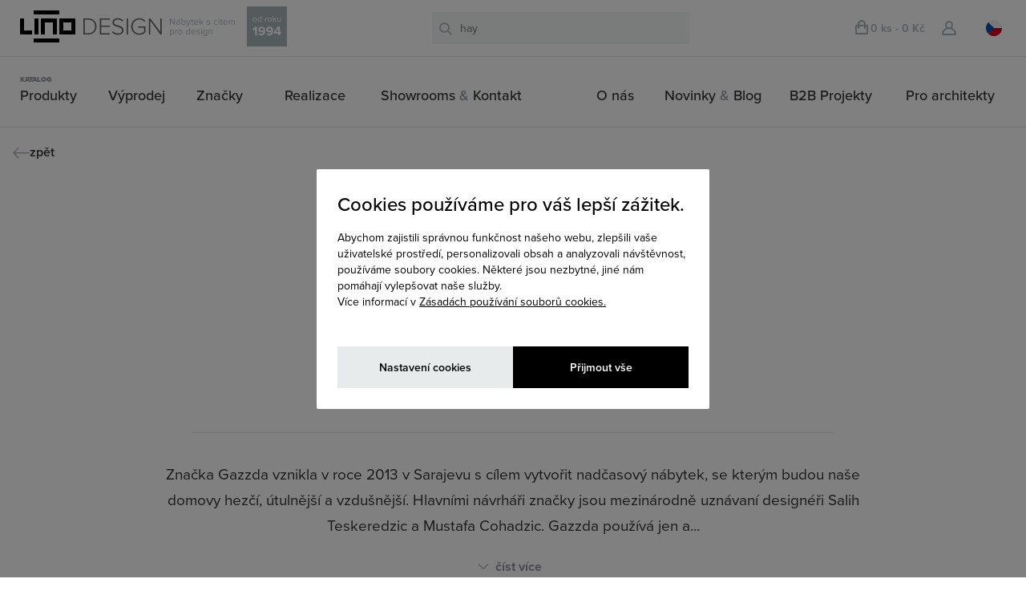

--- FILE ---
content_type: text/html; charset=utf-8
request_url: https://www.lino.cz/GAZZDA
body_size: 40853
content:
<!DOCTYPE html>
<html dir="ltr" lang="cz" data-lang="cz" h-id="v5">


<head>

    <!-- Google Tag Manager -->
    <script>
        (function(w, d, s, l, i) {
            w[l] = w[l] || [];
            w[l].push({
                'gtm.start': new Date().getTime(),
                event: 'gtm.js'
            });
            var f = d.getElementsByTagName(s)[0],
                j = d.createElement(s),
                dl = l != 'dataLayer' ? '&l=' + l : '';
            j.async = true;
            j.src =
                'https://www.googletagmanager.com/gtm.js?id=' + i + dl;
            f.parentNode.insertBefore(j, f);
        })(window, document, 'script', 'dataLayer', 'GTM-TSP2MC');
    </script>
    <!-- End Google Tag Manager -->


    <meta charset="UTF-8" />
    <title>Gazzda - LINO DESIGN</title>
    <meta name="MobileOptimized" content="width" />
    <meta name="Lino-srv-time" content="ne" />
    <meta name="HandheldFriendly" content="true" />
    <meta name="viewport" content="width=device-width, initial-scale=1.0, user-scalable=no" />
    <meta name="robots" content="index, follow" />
    <meta name="facebook-domain-verification" content="qljxx28oceqxv7otl9zwezl4oy2fo0" />
    <base href="https://www.lino.cz/" />
    <meta name="test" content="81" />
        
    
    

    <link rel="stylesheet" href="https://use.typekit.net/qhj7pbk.css" />
    <!--
            <link href="https://www.lino.cz/image/data/web/favicon.png" rel="icon" />
        -->

    <!-- Favicon for standard browsers -->
    <link rel="icon" type="image/png" sizes="16x16" href="/catalog/view/theme/lino/image/favicon/favicon-16x16.png">
    <link rel="icon" type="image/png" sizes="32x32" href="/catalog/view/theme/lino/image/favicon/favicon-32x32.png">
    <link rel="shortcut icon" type="image/x-icon" href="/catalog/view/theme/lino/image/favicon/favicon.ico">

    <!-- Apple Touch Icon for iOS and Mac OS -->
    <link rel="apple-touch-icon" sizes="180x180" href="/catalog/view/theme/lino/image/favicon/apple-touch-icon.png">

    <!-- Android/Chrome icon -->
    <link rel="icon" type="image/png" sizes="192x192" href="/catalog/view/theme/lino/image/favicon/android-chrome-192x192.png">
    <link rel="icon" type="image/png" sizes="512x512" href="/catalog/view/theme/lino/image/favicon/android-chrome-512x512.png">
    <link rel="preconnect" href="https://challenges.cloudflare.com">

    <!-- Web Manifest for Progressive Web Apps
    <link rel="manifest" href="/catalog/view/theme/lino/image/favicon/site.webmanifest">
    -->


        <link rel="stylesheet" type="text/css" href="https://www.lino.cz/catalog/view/javascript/jquery/ui/themes/ui-lightness/jquery-ui-1.8.16.custom.css" />
    <link rel="stylesheet" type="text/css" href="https://www.lino.cz/catalog/view/theme/lino/js/slick-1.3.14/slick/slick.css" />
    <link rel="stylesheet" type="text/css" href="//cdn.jsdelivr.net/npm/slick-carousel@1.8.1/slick/slick.css" />

    <link rel="stylesheet" type="text/css" href="https://www.lino.cz/catalog/view/theme/lino/js/Magnific/magnific-popup.css" />
    <link rel="stylesheet" type="text/css" href="https://www.lino.cz/catalog/view/theme/lino/stylesheet/stylesheet-v5.css?v7" />
    <link rel="stylesheet" type="text/css" href="https://www.lino.cz/catalog/view/theme/lino/stylesheet/lino-v6.css?v1823" />
    <!-- <link type="text/css" rel="stylesheet" href="https://www.lino.cz/catalog/view/theme/lino/js/lightSlider/css/lightslider.css" />-->
    <link type="text/css" rel="stylesheet" href="https://sachinchoolur.github.io/lightslider/src/css/lightslider.css" />


    <!--  <link rel="stylesheet" href="https://cdnjs.cloudflare.com/ajax/libs/lightgallery/1.2.19/css/lightgallery.min.css" />-->
    <link rel="stylesheet" type="text/css" href="https://www.lino.cz/catalog/view/theme/lino/stylesheet/menu-v5.css?v6" />
    <link rel="stylesheet" type="text/css" href="https://www.lino.cz/catalog/view/theme/lino/stylesheet/animate.css" />
    <link rel="stylesheet" type="text/css" href="https://www.lino.cz/catalog/view/theme/lino/stylesheet/product.css?v1" />
    <link href="https://maxcdn.bootstrapcdn.com/font-awesome/4.2.0/css/font-awesome.min.css" rel="stylesheet">
        <link rel="stylesheet" type="text/css" href="https://www.lino.cz/catalog/view/theme/lino/stylesheet/lino-mobile-v6.css?v18" />
    <script src='https://www.google.com/recaptcha/api.js'></script>
    <script type="text/javascript" src="https://www.lino.cz/catalog/view/javascript/jquery/jquery-1.7.1.min.js"></script>
    <script type="text/javascript" src="https://www.lino.cz/catalog/view/javascript/jquery/ui/jquery-ui-1.8.16.custom.min.js"></script>


    <link rel="stylesheet" type="text/css" href="https://www.lino.cz/catalog/view/theme/lino/stylesheet/linoMenuDesktop.css?v21" />
    <link rel="stylesheet" type="text/css" href="https://www.lino.cz/catalog/view/theme/lino/stylesheet/linoMenuMobile.css?v7" />
    <script type="text/javascript" src="https://www.lino.cz/catalog/view/theme/lino/js/linoMenu.js"></script>

    <script async src="https://unpkg.com/@lottiefiles/lottie-player@latest/dist/lottie-player.js"></script>

    <link href="https://cdnjs.cloudflare.com/ajax/libs/noUiSlider/15.7.0/nouislider.min.css" rel="stylesheet">
    <script src="https://cdnjs.cloudflare.com/ajax/libs/noUiSlider/15.7.0/nouislider.min.js"></script>


    <script src="https://cdnjs.cloudflare.com/ajax/libs/ion-rangeslider/2.3.1/js/ion.rangeSlider.min.js"></script>

    <script type="text/javascript" src="https://www.lino.cz/catalog/view/theme/lino/js/slick-1.3.14/slick/slick.min.js"></script>
    <!-- Link Swiper's CSS -->
    <link rel="stylesheet" href="https://cdn.jsdelivr.net/npm/swiper@11/swiper-bundle.min.css" />
    <script src="https://hammerjs.github.io/dist/hammer.js"></script>
    <script type="text/javascript" src="https://www.lino.cz/catalog/view/javascript/body-scroll-lock.js"></script>
    <script src="https://cdn.jsdelivr.net/npm/swiper@11/swiper-bundle.min.js"></script>

    <script src="https://challenges.cloudflare.com/turnstile/v0/api.js" async defer></script>




    <style>
        .dnyDesktop {
            display: block;

            background-color: black;
            position: relative;
            cursor: pointer;
        }

        .dnyMobile {
            display: none;
            position: relative;
            cursor: pointer;
        }

        @media (max-width: 703px) {
            .dnyDesktop {
                display: none;
            }

            .dnyMobile {
                display: block;
            }
        }
    </style>

    <script>
        // Funkce pro čtení hodnoty cookie
        function getCookie(name) {
            const value = `; ${document.cookie}`;
            const parts = value.split(`; ${name}=`);
            if (parts.length === 2) return parts.pop().split(';').shift();
            return null;
        }
    </script>

    <script>
        function resizeIframe(obj) {
            obj.style.height = obj.contentWindow.document.body.scrollHeight + 'px';
        }
    </script>

    <!-- <script type="text/javascript" src="//cdn.jsdelivr.net/npm/slick-carousel@1.8.1/slick/slick.min.js"></script>-->

    <script src="https://cdnjs.cloudflare.com/ajax/libs/packery/1.4.3/packery.pkgd.min.js"></script>
    <script src="https://sachinchoolur.github.io/lightslider/src/js/lightslider.js"></script>

    <!--  <script src="https://www.lino.cz/catalog/view/theme/lino/js/lightSlider/js/lightslider.js"></script>-->
    <script type="text/javascript" src="https://www.lino.cz/catalog/view/theme/lino/js/Magnific/jquery.magnific-popup.min.js"></script>
    <!--<script src="https://unpkg.com/masonry-layout@4/dist/masonry.pkgd.min.js"></script>-->
    <script src="https://www.lino.cz/catalog/view/theme/lino/js/masonry.pkgd.min.js"></script>
    <!--[if (gte IE 6)&(lte IE 8)]>
          <script type="text/javascript" src="catalog/view/theme/lino/js/selectivizr-min.js"></script>
          <noscript><link rel="stylesheet" href="[fallback css]" /></noscript>
        <![endif]-->
    <script type="text/javascript" src="https://www.lino.cz/catalog/view/javascript/common.js?v10"></script>
    <script type="text/javascript" src="https://www.lino.cz/catalog/view/theme/lino/js/common.js?v2"></script>
            <script type="text/javascript" src="catalog/view/javascript/jquery/jquery.total-storage.min.js"></script>
        <!--[if IE 7]>
        <link rel="stylesheet" type="text/css" href="catalog/view/theme/default/stylesheet/ie7.css" />
        <![endif]-->
    <!--[if lt IE 7]>
        <link rel="stylesheet" type="text/css" href="catalog/view/theme/default/stylesheet/ie6.css" />
        <script type="text/javascript" src="catalog/view/javascript/DD_belatedPNG_0.0.8a-min.js"></script>
        <script type="text/javascript">
        DD_belatedPNG.fix('#logo img');
        </script>
        <![endif]-->
        

    <!--Start of Zopim Live Chat Script-->
    <script type="text/javascript">
        var ua = navigator.userAgent.toLowerCase(),
            platform = navigator.platform.toLowerCase();
        platformName = ua.match(/ip(?:ad|od|hone)/) ? 'ios' : (ua.match(/(?:webos|android)/) || platform.match(/mac|win|linux/) || ['other'])[0],
            isMobile = /ios|android|webos/.test(platformName);
        if (!isMobile) {
            window.$zopim || (function(d, s) {
                var z = $zopim = function(c) {
                        z._.push(c)
                    },
                    $ = z.s =
                    d.createElement(s),
                    e = d.getElementsByTagName(s)[0];
                z.set = function(o) {
                    z.set.
                    _.push(o)
                };
                z._ = [];
                z.set._ = [];
                $.async = !0;
                $.setAttribute('charset', 'utf-8');
                $.src = '//v2.zopim.com/?2W2pnRhsgef0i8piupKBRzmKKNvPxmVI';
                z.t = +new Date;
                $.
                type = 'text/javascript';
                e.parentNode.insertBefore($, e)
            })(document, 'script');
        }
    </script>

    <!--End of Zopim Live Chat Script-->

    <!-- Stara znacka google , odebrano 24.11.2024
    <script>
        (function(i, s, o, g, r, a, m) {
            i['GoogleAnalyticsObject'] = r;
            i[r] = i[r] || function() {
                (i[r].q = i[r].q || []).push(arguments)
            }, i[r].l = 1 * new Date();
            a = s.createElement(o),
                m = s.getElementsByTagName(o)[0];
            a.async = 1;
            a.src = g;
            m.parentNode.insertBefore(a, m)
        })(window, document, 'script', '//www.google-analytics.com/analytics.js', 'ga');

        ga('create', 'UA-119717421-1', 'auto');
        ga('send', 'pageview');
        ga('require', 'ecommerce', 'ecommerce.js');
    </script>
    -->

    <!-- Biano Pixel Code -->
    <script>
        function getCookie(name) {
            let cookieArr = document.cookie.split(";");

            for (let i = 0; i < cookieArr.length; i++) {
                let cookiePair = cookieArr[i].split("=");

                // Odstraňte bílá místa na začátku a na konci názvu cookie a porovnejte ho s názvem hledané cookie
                if (name === cookiePair[0].trim()) {
                    // Vrátí hodnotu této cookie
                    return decodeURIComponent(cookiePair[1]);
                }
            }


            // Pokud cookie nenajdete, vrátí null
            return false;
        }

        // Použití funkce pro přečtení cookie s názvem "consent"
        let consentCookie = getCookie("CookieInfoScript");


        // konfigurační možnosti 
        const bianoPixelConfig = {
            consent: consentCookie, // potřebný boolean 
            debug: true, // volitelný boolean - základně jako nepravda 
        };
        ! function(b, i, a, n, o, p, x, s) {
            if (b.bianoTrack) return;
            o = b.bianoTrack = function() {
                o.callMethod ? o.callMethod.apply(o, arguments) : o.queue.push(arguments)
            };
            o.push = o;
            o.queue = [];
            a = a || {};
            n = a.consent === void(0) ? !0 : !!a.consent;
            o.push('consent', n);
            s = 'script';
            p = i.createElement(s);
            p.async = !0;
            p.src = 'https://' + (n ? 'pixel.biano.cz' : 'bianopixel.com') + '/' + (a.debug ? 'debug' : 'min') + '/pixel.js';
            x = i.getElementsByTagName(s)[0];
            x.parentNode.insertBefore(p, x);
        }(window, document, bianoPixelConfig);

        // Inicializujte Biano Pixel s vaším Merchant ID 
        bianoTrack('init', 'czd5c1dffba3ec9de3c7be144b0f4c0b92cd2ef3aa');
        // volitelně povolte Biano Button // 
        // bianoTrack('init-button');
    </script>

    <!-- End Biano Pixel Code -->

    <!-- Facebook Pixel Code -->
    <script>
        ! function(f, b, e, v, n, t, s) {
            if (f.fbq) return;
            n = f.fbq = function() {
                n.callMethod ?
                    n.callMethod.apply(n, arguments) : n.queue.push(arguments)
            };
            if (!f._fbq) f._fbq = n;
            n.push = n;
            n.loaded = !0;
            n.version = '2.0';
            n.queue = [];
            t = b.createElement(e);
            t.async = !0;
            t.src = v;
            s = b.getElementsByTagName(e)[0];
            s.parentNode.insertBefore(t, s)
        }(window,
            document, 'script', 'https://connect.facebook.net/en_US/fbevents.js');
        fbq('init', '810501522392471');
        fbq('track', 'PageView');
    </script>
    <noscript>
        <img height="1" width="1" style="display:none" src="https://www.facebook.com/tr?id=810501522392471&ev=PageView&noscript=1" />
    </noscript>
    <!-- DO NOT MODIFY -->
    <!-- End Facebook Pixel Code -->



            <script async src="https://scripts.luigisbox.tech/LBX-507276.js"></script>
    
</head>

<body class="">

    <script>
        // Načtení hodnot cookies
        const technical = getCookie('cookieTechnical') === 'true';
        const analytic = getCookie('cookieAnalytical') === 'true';
        const marketing = getCookie('cookieMarketing') === 'true';

        window.dataLayer = window.dataLayer || [];

        function gtag() {
            dataLayer.push(arguments);
        }





        // Nastavení výchozích hodnot na základě souhlasu
        gtag('consent', 'default', {
            'ad_storage': marketing ? 'granted' : 'denied',
            'analytics_storage': analytic ? 'granted' : 'denied',
            'ad_user_data': marketing ? 'granted' : 'denied',
            'ad_personalization': marketing ? 'granted' : 'denied',
            'wait_for_update': 500
        });
        //gtag('set', 'url_passthrough', true);
        //gtag('set', 'ads_data_redaction', true);

        console.log(technical, analytic, marketing);
        gtag('js', new Date());


        //gtag('config', 'G-T6SEV7BV9S', {
        //    'debug_mode': false
        //});
    </script>











    <!-- Google tag (gtag.js) 
    <script async src="https://www.googletagmanager.com/gtag/js?id=G-T6SEV7BV9S"></script>-->





    <div id="fb-root"></div>
    <script>
        (function(d, s, id) {
            var js, fjs = d.getElementsByTagName(s)[0];
            if (d.getElementById(id)) return;
            js = d.createElement(s);
            js.id = id;
            js.src = "//connect.facebook.net/cs_CZ/sdk.js#xfbml=1&version=v2.0";
            fjs.parentNode.insertBefore(js, fjs);
        }(document, 'script', 'facebook-jssdk'));
    </script>
    <script>
        // UserVoice=window.UserVoice||[];(function(){var uv=document.createElement('script');uv.type='text/javascript';uv.async=true;uv.src='//widget.uservoice.com/6zmGzcMLbt04Hs7thlrlw.js';var s=document.getElementsByTagName('script')[0];s.parentNode.insertBefore(uv,s)})();
        // UserVoice.push(['set', {
        //   accent_color: '#448dd6',
        //   trigger_color: 'white',
        //   trigger_background_color: 'rgba(46, 49, 51, 0.6)'
        // }]);
        // UserVoice.push(['identify', {}]);
        // UserVoice.push(['addTrigger', { mode: 'contact', trigger_position: 'bottom-right' }]);
        // UserVoice.push(['autoprompt', {}]);
    </script>
    <!--
      <div style="display: none;" class="linoPopupBox" id="linoPopupBox">
            <a href="/">
                <img src="https://www.lino.cz/image/lino_black.jpg" />
            </a>
        </div>
      -->


    <div class="cookieLinoModal">
        <div class="cookieModalOverlay"></div>
        <div class="cookieModalContent">
            <div class="cookieModalContentInfo">
                <h2>Cookies používáme pro váš lepší zážitek.</h2>
                <p>
                    Abychom zajistili správnou funkčnost našeho webu, zlepšili vaše uživatelské prostředí, personalizovali obsah a analyzovali návštěvnost, používáme soubory cookies. Některé jsou nezbytné, jiné nám pomáhají vylepšovat naše služby.
                    <br />Více informací v <a href="https://www.lino.cz/index.php?route=information/information&information_id=3">Zásadách používání souborů cookies.</a>
                </p>
            </div>
            <div class="cookieModalContentSettings">
                <label>
                    <input name="cookieTechnical" type="checkbox" checked disabled />Technické cookies*
                </label>
                <label>
                    <input name="cookieAnalytical" type="checkbox" checked />Analytické cookies
                </label>
                <label>
                    <input name="cookieMarketing" type="checkbox" checked />Marketingové cookies
                </label>
                <p>*vždy aktivní</p>

            </div>
            <div class="cookieModalContentAction">
                <div class="cookieModalActionSet">Nastavení cookies</div>
                <div class="cookieModalActionAccept">Přijmout vše</div>
            </div>

        </div>
    </div>

    <div class="mainHeaderMenu " data-pver="5" data-darkmode="" data-routeinfo="product/manufacturer/info" data-titleinfo="">
        <div class="loginContainerOverlay" style="display:none;"></div>
        <div style="display:none;" class="loginContainer">
            <div class="loginContainerHeader">
                <div>
                    <div class="loginContainerHeaderClose">
                        <svg width="23" height="23" viewBox="0 0 23 23" fill="none" xmlns="http://www.w3.org/2000/svg">
                            <path d="M21 2L2.41421 21" stroke="#AAB5B9" stroke-width="2" stroke-linecap="square" stroke-linejoin="round" />
                            <path d="M20.5857 21L1.99991 2" stroke="#AAB5B9" stroke-width="2" stroke-linecap="square" stroke-linejoin="round" />
                        </svg>
                    </div>
                </div>
                <div>
                    <div class="loginContainerHeaderCart loginContainerHeaderUserCart">
                        <svg xmlns="http://www.w3.org/2000/svg" width="16" height="17.556" viewBox="0 0 16 17.556">
                            <g id="Group_2605" data-name="Group 2605" transform="translate(-1142 -91.444)">
                                <rect id="Rectangle_827" data-name="Rectangle 827" width="14" height="10" rx="0.5" transform="translate(1143 98)" fill="none" stroke="#aab5b9" stroke-miterlimit="10" stroke-width="2"></rect>
                                <path id="Path_1690" data-name="Path 1690" d="M336,318v-4.556a4.012,4.012,0,0,0-4-4h0a4.012,4.012,0,0,0-4,4V318" transform="translate(818 -217)" fill="none" stroke="#aab5b9" stroke-linecap="round" stroke-miterlimit="10" stroke-width="2"></path>
                            </g>
                        </svg>
                        <span class="cartLoginBoxValue">(0 ks - 0 kč)</span>
                    </div>
                    <div class="loginContainerHeaderRow">
                        <div class="loginContainerHeaderCart loginContainerHeaderUserIcon">
                            <svg xmlns="http://www.w3.org/2000/svg" width="18" height="18" viewBox="0 0 18 18">
                                <g id="Group_2604" data-name="Group 2604" transform="translate(-1112 -91)">
                                    <circle id="Ellipse_5" data-name="Ellipse 5" cx="4" cy="4" r="4" transform="translate(1117 92)" fill="none" stroke="#aab5b9" stroke-miterlimit="10" stroke-width="2"></circle>
                                    <path id="Rectangle_826" data-name="Rectangle 826" d="M7.556,0h.889A7.556,7.556,0,0,1,16,7.556v0A.444.444,0,0,1,15.556,8H.444A.444.444,0,0,1,0,7.556v0A7.556,7.556,0,0,1,7.556,0Z" transform="translate(1113 100)" fill="none" stroke="#aab5b9" stroke-miterlimit="10" stroke-width="2"></path>
                                </g>
                            </svg>
                        </div>
                        <div class="loginContainerHeaderLang">
                            <a id="langCZ" class="langB activeLang" href="https://www.lino.cz/GAZZDA">
                                <svg id="CZ" xmlns="http://www.w3.org/2000/svg" width="20" height="20" viewBox="0 0 20 20">
                                    <ellipse id="Ellipse_1" data-name="Ellipse 1" cx="10" cy="10" rx="10" ry="10" transform="translate(0)" fill="#f0f0f0"></ellipse>
                                    <path id="Path_1683" data-name="Path 1683" d="M81.182,256s-6.2,7.072-6.2,7.071A10,10,0,0,0,92.051,256Z" transform="translate(-72.051 -246)" fill="#d80027"></path>
                                    <path id="Path_1684" data-name="Path 1684" d="M2.928,74.98a10,10,0,0,0,0,14.142L10,82.051Z" transform="translate(0 -72.051)" fill="#0052b4"></path>
                                </svg>
                            </a>
                            <a id="langEN" class="langB " href="https://www.lino.cz/en/GAZZDA">
                                <svg id="GB" xmlns="http://www.w3.org/2000/svg" width="20" height="20" viewBox="0 0 20 20">
                                    <circle id="Ellipse_6" data-name="Ellipse 6" cx="10" cy="10" r="10" fill="#f0f0f0"></circle>
                                    <g id="Group_2607" data-name="Group 2607" transform="translate(0.344 0.344)">
                                        <path id="Path_1691" data-name="Path 1691" d="M10.542,100.142a9.964,9.964,0,0,0-1.723,3.48h5.2Z" transform="translate(-8.819 -96.575)" fill="#0052b4"></path>
                                        <path id="Path_1692" data-name="Path 1692" d="M375.207,103.623a9.963,9.963,0,0,0-1.723-3.48l-3.479,3.48Z" transform="translate(-355.896 -96.576)" fill="#0052b4"></path>
                                        <path id="Path_1693" data-name="Path 1693" d="M8.819,322.784a9.965,9.965,0,0,0,1.723,3.479l3.479-3.479Z" transform="translate(-8.819 -310.52)" fill="#0052b4"></path>
                                        <path id="Path_1694" data-name="Path 1694" d="M326.262,10.542a9.964,9.964,0,0,0-3.48-1.723v5.2Z" transform="translate(-310.518 -8.819)" fill="#0052b4"></path>
                                        <path id="Path_1695" data-name="Path 1695" d="M100.142,373.484a9.964,9.964,0,0,0,3.48,1.723v-5.2Z" transform="translate(-96.575 -355.896)" fill="#0052b4"></path>
                                        <path id="Path_1696" data-name="Path 1696" d="M103.621,8.819a9.965,9.965,0,0,0-3.479,1.723l3.479,3.479Z" transform="translate(-96.575 -8.819)" fill="#0052b4"></path>
                                        <path id="Path_1697" data-name="Path 1697" d="M322.783,375.207a9.964,9.964,0,0,0,3.479-1.723l-3.479-3.479Z" transform="translate(-310.519 -355.896)" fill="#0052b4"></path>
                                        <path id="Path_1698" data-name="Path 1698" d="M370.005,322.784l3.479,3.48a9.965,9.965,0,0,0,1.723-3.48Z" transform="translate(-355.896 -310.52)" fill="#0052b4"></path>
                                    </g>
                                    <g id="Group_2608" data-name="Group 2608">
                                        <path id="Path_1699" data-name="Path 1699" d="M19.915,8.7H11.3V.085A10.092,10.092,0,0,0,8.7.085V8.7H.085a10.092,10.092,0,0,0,0,2.609H8.7v8.611a10.092,10.092,0,0,0,2.609,0V11.3h8.611a10.092,10.092,0,0,0,0-2.609Z" fill="#d80027"></path>
                                        <path id="Path_1700" data-name="Path 1700" d="M322.783,322.783h0l4.462,4.462q.308-.308.588-.642l-3.82-3.82Z" transform="translate(-310.174 -310.174)" fill="#d80027"></path>
                                        <path id="Path_1701" data-name="Path 1701" d="M79.442,322.784h0l-4.462,4.462q.308.308.642.588l3.82-3.82Z" transform="translate(-72.051 -310.175)" fill="#d80027"></path>
                                        <path id="Path_1702" data-name="Path 1702" d="M64.983,79.442h0L60.521,74.98q-.308.308-.588.642l3.82,3.82h1.23Z" transform="translate(-57.592 -72.051)" fill="#d80027"></path>
                                        <path id="Path_1703" data-name="Path 1703" d="M322.783,64.984h0l4.462-4.462q-.308-.308-.642-.588l-3.82,3.82Z" transform="translate(-310.174 -57.593)" fill="#d80027"></path>
                                    </g>
                                </svg>
                            </a>
                        </div>
                    </div>
                </div>
            </div>
            <div class="loginContainerBox">
                                <div class="loginContainerBoxSocial loginContainerBoxSocialManual">
                    <div class="loginContainerBoxHeaderNav">
                        Přihlášení                        
                    </div>
                    <div class="mainTitle">Přihlaste se přes</div>
                    <div class="loginContainerBoxSocialActionButtons">
                        <a href="https://www.lino.cz/index.php?route=module/google_login/login" id="google-link-button" class="loginContainerBoxButton google">Google</a>

                    </div>
                    <div>
                        <p class="small sepElLoginBox">nebo  </p>
                    </div>
                    <div class="loginContainerInput">
                        <label for="loginContainerInputEmail">E-mail</label>
                        <input id="loginContainerInputEmail" type="email" name="loginContainerInputEmail" />
                        <div class="labelErrorEmailLogin" style="display: none;"></div>
                    </div>
                    <div class="loginContainerInput">
                        <label for="loginContainerInputPassword">Zadej heslo</label>
                        <input id="loginContainerInputPassword" type="password" name="loginContainerInputPassword" />
                        <div class="labelErrorEmailPassword" style="display: none;"></div>
                    </div>
                    <a class="loginContainerBoxLink" id="forgotPasswordLinkAction">Zapomněli jste heslo?</a>
                    <div class="loginContainerBoxButton login" id="buttonLogin">Přihlásit</div>
                    <p class="info">Ještě nemáte účet?</p>
                    <a class="loginContainerBoxButton register" id="buttonRegister">Nová registrace</a>

                </div>
                <div class="loginContainerBoxForgotPassword" style="display:none;">
                    <div class="loginContainerBoxHeaderNav loginContainerBoxHeaderNavDesktop">
                        <span class="leftLinoArrow" id="loginContainerForgotBack1"></span>
                        Zapomenuté heslo                        
                    </div>
                    <div class="loginContainerBoxForgotPasswordTop">
                        <p id="loginContainerBoxForgotPasswordTopHeader">Zapomenuté heslo</p>
                    </div>
                    <p id="loginContainerBoxForgotPasswordTopText">
                        Zadejte Vaši e-mailovou adresu, kterou jste zvolili při registraci a postupujte podle instrukcí v e-mailu.                    </p>
                    <div class="loginContainerInput">
                        <label for="loginContainerInputEmail">E-mail*</label>
                        <input id="loginContainerInputEmailForgot" type="email" name="loginContainerInputEmail" placeholder="@" />
                        <div class="labelErrorEmailForgot" style="display: none;"></div>
                    </div>
                    <div class="loginContainerBoxButton login" id="buttonForgot">odeslat</div>
                    <p class="loginContainerHelper">
                        * Položky označené hvězdičkou jsou povinné                        
                    </p>
                </div>
                <div class="loginContainerBoxForgotPasswordSuccess" style="display:none;">
                    <div class="loginContainerBoxForgotPasswordTop">
                        <p id="loginContainerBoxForgotPasswordTopHeader">Hotovo!</p>
                    </div>
                    <p id="loginContainerBoxForgotPasswordTopText">
                        Do vašeho e-mailu jsme vám zaslali instrukce k obnově zapomenutého hesla.                        
                    </p>
                    <div class="loginContainerBoxButton login" id="buttonForgotSuccess">Přihlášení</div>
                </div>
                <div class="loginContainerBoxRegistration" style="display:none;">
                    <div class="loginContainerBoxHeaderNav loginContainerBoxHeaderNavDesktop">
                        <span class="leftLinoArrow" id="loginContainerRegBack1"></span>
                        Registrace                        
                    </div>
                    <div class="mainTitle">Registrujte se přes</div>
                    <div class="loginContainerBoxSocialActionButtons">
                        <a href="https://www.lino.cz/index.php?route=module/google_login/login" id="google-link-button" class="loginContainerBoxButton google">Google</a>
                    </div>
                    <div>
                        <p class="small sepElLoginBox">nebo</p>
                    </div>
                    <div class="loginContainerInput">
                        <label for="loginContainerInputEmailRegistration">E-mail*</label>
                        <input id="loginContainerInputEmailRegistration" type="email" name="loginContainerInputEmailRegistration" />
                        <div class="labelErrorEmail labelError" style="display: none;"></div>
                    </div>
                    <div class="loginContainerInput">
                        <label for="loginContainerInputPasswordRegistration">Zadej heslo*</label>
                        <input id="loginContainerInputPasswordRegistration" type="password" name="loginContainerInputPasswordRegistration" />
                        <div class="labelErrorPassword labelError" style="display: none;"></div>
                    </div>
                    <div class="loginContainerInput">
                        <label for="loginContainerInputPasswordRegistration2">Zopakujte heslo*</label>
                        <input id="loginContainerInputPasswordRegistration2" type="password" name="loginContainerInputPasswordRegistration2" />
                        <div class="labelErrorPassword2 labelError" style="display: none;"></div>
                    </div>
                    <div class="loginContainerBoxButton login" id="registratioGo">Pokračovat v registraci</div>
                    <p class="loginContainerBoxRegistrationInfoText">
                        Registrací souhlasíte se <a href="https://www.lino.cz/ochrana-osobnich-udaju">zpracováním osobních údajů.</a>
                    </p>
                    <p class="loginContainerHelper">
                        * Položky označené hvězdičkou jsou povinné                    </p>
                </div>
                <div class="loginContainerBoxRegistrationEnd" style="display:none;">
                    <div class="loginContainerBoxHeaderNav loginContainerBoxHeaderNavDesktop">
                        <span class="leftLinoArrow" id="loginContainerRegBack2"></span>
                        Registrace                        
                    </div>
                    <div class="loginContainerBoxRegistrationEndTop">
                        <p id="loginContainerBoxRegistrationEndHeader">Dokončení <br>registrace</p>
                    </div>
                    <div class="loginContainerInput">
                        <label for="loginContainerInputNameRegistration">Jméno*</label>
                        <input id="loginContainerInputNameRegistration" type="text" name="loginContainerInputNameRegistration" />
                        <div class="labelErrorFirstName labelError" style="display: none;"></div>
                    </div>
                    <div class="loginContainerInput">
                        <label for="loginContainerInputLastnameRegistration">Příjmení*</label>
                        <input id="loginContainerInputLastnameRegistration" type="text" name="loginContainerInputLastnameRegistration" />
                        <div class="labelErrorFirstLastname labelError" style="display: none;"></div>
                    </div>
                    <div class="loginContainerInput">
                        <label for="loginContainerInputTelefonRegistration">Telefon*</label>
                        <input id="loginContainerInputTelefonRegistration" type="text" name="loginContainerInputTelefonRegistration" />
                        <div class="labelErrorFirstPhone labelError" style="display: none;"></div>
                    </div>
                    <div class="loginContainerInput">
                        <label for="loginContainerInputAddress_1Registration">Ulice a číslo popisné*</label>
                        <input id="loginContainerInputAddress_1Registration" type="text" name="loginContainerInputAddress_1Registration" />
                        <div class="labelErrorStreet labelError" style="display: none;"></div>
                    </div>
                    <div class="loginContainerInput">
                        <label for="loginContainerInputCityRegistration">Město*</label>
                        <input id="loginContainerInputCityRegistration" type="text" name="loginContainerInputCityRegistration" />
                        <div class="labelErrorCity labelError" style="display: none;"></div>
                    </div>
                    <div class="loginContainerInput">
                        <label for="loginContainerInputPostcodeRegistration">PSČ*</label>
                        <input id="loginContainerInputPostcodeRegistration" type="text" name="loginContainerInputPostcodeRegistration" />
                        <div class="labelErrorPSC labelError" style="display: none;"></div>
                    </div>
                    <div class="loginContainerInput">
                        <label for="loginContainerInputCountryIdRegistration">Země*</label>
                        <select id="loginContainerInputCountryIdRegistration" name="loginContainerInputCountryIdRegistration">
                            <option value=""> --- Prosím vyberte --- </option>
                            <option value="244">Aaland Islands</option>
                            <option value="1">Afghanistan</option>
                            <option value="2">Albania</option>
                            <option value="3">Algeria</option>
                            <option value="4">American Samoa</option>
                            <option value="5">Andorra</option>
                            <option value="6">Angola</option>
                            <option value="7">Anguilla</option>
                            <option value="8">Antarctica</option>
                            <option value="9">Antigua and Barbuda</option>
                            <option value="10">Argentina</option>
                            <option value="11">Armenia</option>
                            <option value="12">Aruba</option>
                            <option value="13">Australia</option>
                            <option value="14">Austria</option>
                            <option value="15">Azerbaijan</option>
                            <option value="16">Bahamas</option>
                            <option value="17">Bahrain</option>
                            <option value="18">Bangladesh</option>
                            <option value="19">Barbados</option>
                            <option value="20">Belarus</option>
                            <option value="21">Belgium</option>
                            <option value="22">Belize</option>
                            <option value="23">Benin</option>
                            <option value="24">Bermuda</option>
                            <option value="25">Bhutan</option>
                            <option value="26">Bolivia</option>
                            <option value="245">Bonaire, Sint Eustatius and Saba</option>
                            <option value="27">Bosnia and Herzegovina</option>
                            <option value="28">Botswana</option>
                            <option value="29">Bouvet Island</option>
                            <option value="30">Brazil</option>
                            <option value="31">British Indian Ocean Territory</option>
                            <option value="32">Brunei Darussalam</option>
                            <option value="33">Bulgaria</option>
                            <option value="34">Burkina Faso</option>
                            <option value="35">Burundi</option>
                            <option value="36">Cambodia</option>
                            <option value="37">Cameroon</option>
                            <option value="38">Canada</option>
                            <option value="251">Canary Islands</option>
                            <option value="39">Cape Verde</option>
                            <option value="40">Cayman Islands</option>
                            <option value="41">Central African Republic</option>
                            <option value="42">Chad</option>
                            <option value="43">Chile</option>
                            <option value="44">China</option>
                            <option value="45">Christmas Island</option>
                            <option value="46">Cocos (Keeling) Islands</option>
                            <option value="47">Colombia</option>
                            <option value="48">Comoros</option>
                            <option value="49">Congo</option>
                            <option value="50">Cook Islands</option>
                            <option value="51">Costa Rica</option>
                            <option value="52">Cote D'Ivoire</option>
                            <option value="53">Croatia</option>
                            <option value="54">Cuba</option>
                            <option value="246">Curacao</option>
                            <option value="55">Cyprus</option>
                            <option value="56" selected="selected">Czech Republic</option>
                            <option value="237">Democratic Republic of Congo</option>
                            <option value="57">Denmark</option>
                            <option value="58">Djibouti</option>
                            <option value="59">Dominica</option>
                            <option value="60">Dominican Republic</option>
                            <option value="61">East Timor</option>
                            <option value="62">Ecuador</option>
                            <option value="63">Egypt</option>
                            <option value="64">El Salvador</option>
                            <option value="65">Equatorial Guinea</option>
                            <option value="66">Eritrea</option>
                            <option value="67">Estonia</option>
                            <option value="68">Ethiopia</option>
                            <option value="69">Falkland Islands (Malvinas)</option>
                            <option value="70">Faroe Islands</option>
                            <option value="71">Fiji</option>
                            <option value="72">Finland</option>
                            <option value="74">France, Metropolitan</option>
                            <option value="75">French Guiana</option>
                            <option value="76">French Polynesia</option>
                            <option value="77">French Southern Territories</option>
                            <option value="126">FYROM</option>
                            <option value="78">Gabon</option>
                            <option value="79">Gambia</option>
                            <option value="80">Georgia</option>
                            <option value="81">Germany</option>
                            <option value="82">Ghana</option>
                            <option value="83">Gibraltar</option>
                            <option value="84">Greece</option>
                            <option value="85">Greenland</option>
                            <option value="86">Grenada</option>
                            <option value="87">Guadeloupe</option>
                            <option value="88">Guam</option>
                            <option value="89">Guatemala</option>
                            <option value="241">Guernsey</option>
                            <option value="90">Guinea</option>
                            <option value="91">Guinea-Bissau</option>
                            <option value="92">Guyana</option>
                            <option value="93">Haiti</option>
                            <option value="94">Heard and Mc Donald Islands</option>
                            <option value="95">Honduras</option>
                            <option value="96">Hong Kong</option>
                            <option value="97">Hungary</option>
                            <option value="98">Iceland</option>
                            <option value="99">India</option>
                            <option value="100">Indonesia</option>
                            <option value="101">Iran (Islamic Republic of)</option>
                            <option value="102">Iraq</option>
                            <option value="103">Ireland</option>
                            <option value="104">Israel</option>
                            <option value="105">Italy</option>
                            <option value="106">Jamaica</option>
                            <option value="107">Japan</option>
                            <option value="240">Jersey</option>
                            <option value="108">Jordan</option>
                            <option value="109">Kazakhstan</option>
                            <option value="110">Kenya</option>
                            <option value="111">Kiribati</option>
                            <option value="113">Korea, Republic of</option>
                            <option value="114">Kuwait</option>
                            <option value="115">Kyrgyzstan</option>
                            <option value="116">Lao People's Democratic Republic</option>
                            <option value="117">Latvia</option>
                            <option value="118">Lebanon</option>
                            <option value="119">Lesotho</option>
                            <option value="120">Liberia</option>
                            <option value="121">Libyan Arab Jamahiriya</option>
                            <option value="122">Liechtenstein</option>
                            <option value="123">Lithuania</option>
                            <option value="124">Luxembourg</option>
                            <option value="125">Macau</option>
                            <option value="127">Madagascar</option>
                            <option value="128">Malawi</option>
                            <option value="129">Malaysia</option>
                            <option value="130">Maldives</option>
                            <option value="131">Mali</option>
                            <option value="132">Malta</option>
                            <option value="133">Marshall Islands</option>
                            <option value="134">Martinique</option>
                            <option value="135">Mauritania</option>
                            <option value="136">Mauritius</option>
                            <option value="137">Mayotte</option>
                            <option value="138">Mexico</option>
                            <option value="139">Micronesia, Federated States of</option>
                            <option value="140">Moldova, Republic of</option>
                            <option value="141">Monaco</option>
                            <option value="142">Mongolia</option>
                            <option value="242">Montenegro</option>
                            <option value="143">Montserrat</option>
                            <option value="144">Morocco</option>
                            <option value="145">Mozambique</option>
                            <option value="146">Myanmar</option>
                            <option value="147">Namibia</option>
                            <option value="148">Nauru</option>
                            <option value="149">Nepal</option>
                            <option value="150">Netherlands</option>
                            <option value="151">Netherlands Antilles</option>
                            <option value="152">New Caledonia</option>
                            <option value="153">New Zealand</option>
                            <option value="154">Nicaragua</option>
                            <option value="155">Niger</option>
                            <option value="156">Nigeria</option>
                            <option value="157">Niue</option>
                            <option value="158">Norfolk Island</option>
                            <option value="112">North Korea</option>
                            <option value="159">Northern Mariana Islands</option>
                            <option value="160">Norway</option>
                            <option value="161">Oman</option>
                            <option value="162">Pakistan</option>
                            <option value="163">Palau</option>
                            <option value="247">Palestinian Territory, Occupied</option>
                            <option value="164">Panama</option>
                            <option value="165">Papua New Guinea</option>
                            <option value="166">Paraguay</option>
                            <option value="167">Peru</option>
                            <option value="168">Philippines</option>
                            <option value="169">Pitcairn</option>
                            <option value="170">Poland</option>
                            <option value="171">Portugal</option>
                            <option value="172">Puerto Rico</option>
                            <option value="173">Qatar</option>
                            <option value="174">Reunion</option>
                            <option value="175">Romania</option>
                            <option value="176">Russian Federation</option>
                            <option value="177">Rwanda</option>
                            <option value="178">Saint Kitts and Nevis</option>
                            <option value="179">Saint Lucia</option>
                            <option value="180">Saint Vincent and the Grenadines</option>
                            <option value="181">Samoa</option>
                            <option value="182">San Marino</option>
                            <option value="183">Sao Tome and Principe</option>
                            <option value="184">Saudi Arabia</option>
                            <option value="185">Senegal</option>
                            <option value="243">Serbia</option>
                            <option value="186">Seychelles</option>
                            <option value="187">Sierra Leone</option>
                            <option value="188">Singapore</option>
                            <option value="189">Slovak Republic</option>
                            <option value="190">Slovenia</option>
                            <option value="191">Solomon Islands</option>
                            <option value="192">Somalia</option>
                            <option value="193">South Africa</option>
                            <option value="194">South Georgia &amp; South Sandwich Islands</option>
                            <option value="248">South Sudan</option>
                            <option value="195">Spain</option>
                            <option value="196">Sri Lanka</option>
                            <option value="249">St. Barthelemy</option>
                            <option value="197">St. Helena</option>
                            <option value="250">St. Martin (French part)</option>
                            <option value="198">St. Pierre and Miquelon</option>
                            <option value="199">Sudan</option>
                            <option value="200">Suriname</option>
                            <option value="201">Svalbard and Jan Mayen Islands</option>
                            <option value="202">Swaziland</option>
                            <option value="203">Sweden</option>
                            <option value="204">Switzerland</option>
                            <option value="205">Syrian Arab Republic</option>
                            <option value="206">Taiwan</option>
                            <option value="207">Tajikistan</option>
                            <option value="208">Tanzania, United Republic of</option>
                            <option value="209">Thailand</option>
                            <option value="210">Togo</option>
                            <option value="211">Tokelau</option>
                            <option value="212">Tonga</option>
                            <option value="213">Trinidad and Tobago</option>
                            <option value="214">Tunisia</option>
                            <option value="215">Turkey</option>
                            <option value="216">Turkmenistan</option>
                            <option value="217">Turks and Caicos Islands</option>
                            <option value="218">Tuvalu</option>
                            <option value="219">Uganda</option>
                            <option value="220">Ukraine</option>
                            <option value="221">United Arab Emirates</option>
                            <option value="222">United Kingdom</option>
                            <option value="223">United States</option>
                            <option value="224">United States Minor Outlying Islands</option>
                            <option value="225">Uruguay</option>
                            <option value="226">Uzbekistan</option>
                            <option value="227">Vanuatu</option>
                            <option value="228">Vatican City State (Holy See)</option>
                            <option value="229">Venezuela</option>
                            <option value="230">Viet Nam</option>
                            <option value="231">Virgin Islands (British)</option>
                            <option value="232">Virgin Islands (U.S.)</option>
                            <option value="233">Wallis and Futuna Islands</option>
                            <option value="234">Western Sahara</option>
                            <option value="235">Yemen</option>
                            <option value="238">Zambia</option>
                            <option value="239">Zimbabwe</option>
                        </select>
                        <div class="labelErrorCountry labelError" style="display: none;"></div>
                    </div>

                    <div class="expandBox">
                        <div class="expandBoxTitle">Firemní údaje                            <span class="arrow"></span>
                        </div>
                        <div class="expandBoxTitleContainer">
                            <div class="loginContainerInput">
                                <label for="loginContainerInputCompanyRegistration">Firma</label>
                                <input id="loginContainerInputCompanyRegistration" type="text" name="loginContainerInputCompanyRegistration" />
                            </div>
                            <div class="loginContainerInput">
                                <label for="loginContainerInputICRegistration">IČ</label>
                                <input id="loginContainerInputICRegistration" type="text" name="loginContainerInputICRegistration" />
                            </div>
                            <div class="loginContainerInput">
                                <label for="loginContainerInputDICRegistration">DIČ</label>
                                <input id="loginContainerInputDICRegistration" type="text" name="loginContainerInputDICRegistration" />
                            </div>
                        </div>
                    </div>
                    <div class="loginContainerBoxButton login" style="margin-top:20px;" id="registratioSend">Dokončit registraci</div>
                    <p class="loginContainerHelper" style="margin-bottom:-5px!important;">
                        * Položky označené hvězdičkou jsou povinné                        
                    </p>
                </div>
                <div class="loginContainerBoxInfo loginContainerBoxRegistrationSuccess" style="display:none;">
                    <div class="loginContainerBoxInfoTitle">Děkujeme, vaše registrace byla úspěšně dokončena!</div>
                    <div class="loginContainerBoxInfoText">
                        Do vašeho e-mailu jsme vám zaslali potvrzení o registraci.                       
                    </div>
                    <a class="loginContainerBoxButton login" href="https://www.lino.cz/index.php?route=account/account">Můj účet</a>
                </div>
            </div>
        </div>
        <div class="l-header-mobile-v5">
            <div class="mmTop3">
                <div>
                    <div class="btnClose">
                        <img srcset="/catalog/view/theme/lino/image/mobile-close.png 1x,/catalog/view/theme/lino/image/mobile-close@2x.png 2x," alt="zavrit" />
                    </div>
                </div>
                <div>
                    <a href="/index.php?route=checkout/cart" class="btnKosik">
                        <svg xmlns="http://www.w3.org/2000/svg" width="16" height="17.556" viewBox="0 0 16 17.556">
                            <g id="Group_2605" data-name="Group 2605" transform="translate(-1142 -91.444)">
                                <rect id="Rectangle_827" data-name="Rectangle 827" width="14" height="10" rx="0.5" transform="translate(1143 98)" fill="none" stroke="#aab5b9" stroke-miterlimit="10" stroke-width="2" />
                                <path id="Path_1690" data-name="Path 1690" d="M336,318v-4.556a4.012,4.012,0,0,0-4-4h0a4.012,4.012,0,0,0-4,4V318" transform="translate(818 -217)" fill="none" stroke="#aab5b9" stroke-linecap="round" stroke-miterlimit="10" stroke-width="2" />
                            </g>
                        </svg>
                        <div>  <span>0 ks - 0 Kč</span>
</div>
                    </a>

                    <a href="/index.php?route=checkout/cart" class="btnUser" style="display:none">
                        <svg xmlns="http://www.w3.org/2000/svg" width="18" height="18" viewBox="0 0 18 18">
                            <g id="Group_2604" data-name="Group 2604" transform="translate(-1112 -91)">
                                <circle id="Ellipse_5" data-name="Ellipse 5" cx="4" cy="4" r="4" transform="translate(1117 92)" fill="none" stroke="#aab5b9" stroke-miterlimit="10" stroke-width="2" />
                                <path id="Rectangle_826" data-name="Rectangle 826" d="M7.556,0h.889A7.556,7.556,0,0,1,16,7.556v0A.444.444,0,0,1,15.556,8H.444A.444.444,0,0,1,0,7.556v0A7.556,7.556,0,0,1,7.556,0Z" transform="translate(1113 100)" fill="none" stroke="#aab5b9" stroke-miterlimit="10" stroke-width="2" />
                            </g>
                        </svg>
                    </a>

                    <div id="linoLangMobile">
                        <div class="langsB">
                            <a id="langCZ" class="langB activeLang" href="https://www.lino.cz/GAZZDA">
                                <svg id="CZ" xmlns="http://www.w3.org/2000/svg" width="20" height="20" viewBox="0 0 20 20">
                                    <ellipse id="Ellipse_1" data-name="Ellipse 1" cx="10" cy="10" rx="10" ry="10" transform="translate(0)" fill="#f0f0f0" />
                                    <path id="Path_1683" data-name="Path 1683" d="M81.182,256s-6.2,7.072-6.2,7.071A10,10,0,0,0,92.051,256Z" transform="translate(-72.051 -246)" fill="#d80027" />
                                    <path id="Path_1684" data-name="Path 1684" d="M2.928,74.98a10,10,0,0,0,0,14.142L10,82.051Z" transform="translate(0 -72.051)" fill="#0052b4" />
                                </svg>
                            </a>
                            <a id="langEN" class="langB " href="https://www.lino.cz/en/GAZZDA">
                                <svg id="GB" xmlns="http://www.w3.org/2000/svg" width="20" height="20" viewBox="0 0 20 20">
                                    <circle id="Ellipse_6" data-name="Ellipse 6" cx="10" cy="10" r="10" fill="#f0f0f0" />
                                    <g id="Group_2607" data-name="Group 2607" transform="translate(0.344 0.344)">
                                        <path id="Path_1691" data-name="Path 1691" d="M10.542,100.142a9.964,9.964,0,0,0-1.723,3.48h5.2Z" transform="translate(-8.819 -96.575)" fill="#0052b4" />
                                        <path id="Path_1692" data-name="Path 1692" d="M375.207,103.623a9.963,9.963,0,0,0-1.723-3.48l-3.479,3.48Z" transform="translate(-355.896 -96.576)" fill="#0052b4" />
                                        <path id="Path_1693" data-name="Path 1693" d="M8.819,322.784a9.965,9.965,0,0,0,1.723,3.479l3.479-3.479Z" transform="translate(-8.819 -310.52)" fill="#0052b4" />
                                        <path id="Path_1694" data-name="Path 1694" d="M326.262,10.542a9.964,9.964,0,0,0-3.48-1.723v5.2Z" transform="translate(-310.518 -8.819)" fill="#0052b4" />
                                        <path id="Path_1695" data-name="Path 1695" d="M100.142,373.484a9.964,9.964,0,0,0,3.48,1.723v-5.2Z" transform="translate(-96.575 -355.896)" fill="#0052b4" />
                                        <path id="Path_1696" data-name="Path 1696" d="M103.621,8.819a9.965,9.965,0,0,0-3.479,1.723l3.479,3.479Z" transform="translate(-96.575 -8.819)" fill="#0052b4" />
                                        <path id="Path_1697" data-name="Path 1697" d="M322.783,375.207a9.964,9.964,0,0,0,3.479-1.723l-3.479-3.479Z" transform="translate(-310.519 -355.896)" fill="#0052b4" />
                                        <path id="Path_1698" data-name="Path 1698" d="M370.005,322.784l3.479,3.48a9.965,9.965,0,0,0,1.723-3.48Z" transform="translate(-355.896 -310.52)" fill="#0052b4" />
                                    </g>
                                    <g id="Group_2608" data-name="Group 2608">
                                        <path id="Path_1699" data-name="Path 1699" d="M19.915,8.7H11.3V.085A10.092,10.092,0,0,0,8.7.085V8.7H.085a10.092,10.092,0,0,0,0,2.609H8.7v8.611a10.092,10.092,0,0,0,2.609,0V11.3h8.611a10.092,10.092,0,0,0,0-2.609Z" fill="#d80027" />
                                        <path id="Path_1700" data-name="Path 1700" d="M322.783,322.783h0l4.462,4.462q.308-.308.588-.642l-3.82-3.82Z" transform="translate(-310.174 -310.174)" fill="#d80027" />
                                        <path id="Path_1701" data-name="Path 1701" d="M79.442,322.784h0l-4.462,4.462q.308.308.642.588l3.82-3.82Z" transform="translate(-72.051 -310.175)" fill="#d80027" />
                                        <path id="Path_1702" data-name="Path 1702" d="M64.983,79.442h0L60.521,74.98q-.308.308-.588.642l3.82,3.82h1.23Z" transform="translate(-57.592 -72.051)" fill="#d80027" />
                                        <path id="Path_1703" data-name="Path 1703" d="M322.783,64.984h0l4.462-4.462q-.308-.308-.642-.588l-3.82,3.82Z" transform="translate(-310.174 -57.593)" fill="#d80027" />
                                    </g>
                                </svg>
                            </a>
                        </div>
                    </div>
                    <div class="loginAccountContainer" id="loginAccountContainerMobile">
                                                    <svg xmlns="http://www.w3.org/2000/svg" width="18" height="18" viewBox="0 0 18 18">
                                <g id="Group_2604" data-name="Group 2604" transform="translate(-1112 -91)">
                                    <circle id="Ellipse_5" data-name="Ellipse 5" cx="4" cy="4" r="4" transform="translate(1117 92)" fill="none" stroke="#aab5b9" stroke-miterlimit="10" stroke-width="2"></circle>
                                    <path id="Rectangle_826" data-name="Rectangle 826" d="M7.556,0h.889A7.556,7.556,0,0,1,16,7.556v0A.444.444,0,0,1,15.556,8H.444A.444.444,0,0,1,0,7.556v0A7.556,7.556,0,0,1,7.556,0Z" transform="translate(1113 100)" fill="none" stroke="#aab5b9" stroke-miterlimit="10" stroke-width="2"></path>
                                </g>
                            </svg>
                                            </div>
                </div>
            </div>
            
<div id="lino-menu-mobile">
    <!--
    <div class="lino-menu-mobile-search">
        <form id="formMobileSearch">
            <img src="https://www.lino.cz/catalog/view/theme/lino/image/search_icon.svg" alt="search-icon">        
            <input id="inputMobileSearch" type="text" value="" placeholder="Hledat třeba židli..." name="search-input"/>
        </form>
    </div>
    -->
    <div class="lino-menu-mobile-menu">
        <a id="lino-menu-mobile-produkty">
            <div>
                <img src="https://www.lino.cz/catalog/view/theme/lino/image/arrow_right_icon.svg" alt="produkty-icon">
                <span>Produkty</span>
            </div>
        </a>
        <div class="lino-menu-mobile-submenu numLicha">
                            <div data-id="59">
                    <a data-id="59" href="https://www.lino.cz/zidle">
                        <div>
                                                            <img src="https://www.lino.cz/image/data/kategorie/icony/zidle_icon.svg" alt="Židle " height="24" />
                                                        <span>Židle </span>
                        </div>
                    </a>
                </div>
                            <div data-id="60">
                    <a data-id="60" href="https://www.lino.cz/barove-zidle">
                        <div>
                                                            <img src="https://www.lino.cz/image/data/kategorie/icony/barove_zidle_icon.svg" alt="Barové židle" height="24" />
                                                        <span>Barové židle</span>
                        </div>
                    </a>
                </div>
                            <div data-id="61">
                    <a data-id="61" href="https://www.lino.cz/kresla">
                        <div>
                                                            <img src="https://www.lino.cz/image/data/kategorie/icony/kresla_icon.svg" alt="Křesla" height="24" />
                                                        <span>Křesla</span>
                        </div>
                    </a>
                </div>
                            <div data-id="87">
                    <a data-id="87" href="https://www.lino.cz/bytovy-nabytek/sedacky">
                        <div>
                                                            <img src="https://www.lino.cz/image/data/kategorie/icony/sedacky_icon.svg" alt="Sedačky" height="24" />
                                                        <span>Sedačky</span>
                        </div>
                    </a>
                </div>
                            <div data-id="63">
                    <a data-id="63" href="https://www.lino.cz/stoly">
                        <div>
                                                            <img src="https://www.lino.cz/image/data/kategorie/icony/stoly_icon.svg" alt="Stoly" height="24" />
                                                        <span>Stoly</span>
                        </div>
                    </a>
                </div>
                            <div data-id="90">
                    <a data-id="90" href="https://www.lino.cz/stoly/konferencni-stolky">
                        <div>
                                                            <img src="https://www.lino.cz/image/data/kategorie/icony/konferencni_stolky_icon.svg" alt="Konferenční stolky" height="24" />
                                                        <span>Konferenční stolky</span>
                        </div>
                    </a>
                </div>
                            <div data-id="65">
                    <a data-id="65" href="https://www.lino.cz/zahradni-nabytek">
                        <div>
                                                            <img src="https://www.lino.cz/image/data/kategorie/icony/zahradni_nabytek_icon.svg" alt="Zahradní nábytek" height="24" />
                                                        <span>Zahradní nábytek</span>
                        </div>
                    </a>
                </div>
                            <div data-id="101">
                    <a data-id="101" href="https://www.lino.cz/svitidla">
                        <div>
                                                            <img src="https://www.lino.cz/image/data/kategorie/icony/svitilny_icon.svg" alt="Svítidla" height="24" />
                                                        <span>Svítidla</span>
                        </div>
                    </a>
                </div>
                            <div data-id="98">
                    <a data-id="98" href="https://www.lino.cz/bytovy-nabytek/postele">
                        <div>
                                                            <img src="https://www.lino.cz/image/data/kategorie/icony/postele_icon.svg" alt="Postele" height="24" />
                                                        <span>Postele</span>
                        </div>
                    </a>
                </div>
                            <div data-id="67">
                    <a data-id="67" href="https://www.lino.cz/bytovy-nabytek">
                        <div>
                                                            <img src="https://www.lino.cz/image/data/kategorie/icony/bytovy_nabytek_icon.svg" alt="Bytový nábytek" height="24" />
                                                        <span>Bytový nábytek</span>
                        </div>
                    </a>
                </div>
                            <div data-id="68">
                    <a data-id="68" href="https://www.lino.cz/doplnky">
                        <div>
                                                            <img src="https://www.lino.cz/image/data/kategorie/icony/doplnky_icon.svg" alt="Doplňky" height="24" />
                                                        <span>Doplňky</span>
                        </div>
                    </a>
                </div>
                            <div data-id="62">
                    <a data-id="62" href="https://www.lino.cz/lavice">
                        <div>
                                                            <img src="https://www.lino.cz/image/data/kategorie/icony/lavice_icon.svg" alt="Lavice " height="24" />
                                                        <span>Lavice </span>
                        </div>
                    </a>
                </div>
                            <div data-id="64">
                    <a data-id="64" href="https://www.lino.cz/stolove-podnoze">
                        <div>
                                                            <img src="https://www.lino.cz/image/data/kategorie/icony/stolove_podnoze_icon-2.svg" alt="Stolové podnože" height="24" />
                                                        <span>Stolové podnože</span>
                        </div>
                    </a>
                </div>
                            <div data-id="117">
                    <a data-id="117" href="https://www.lino.cz/stolove-desky">
                        <div>
                                                            <img src="https://www.lino.cz/image/data/kategorie/icony/stolove_desky_icon.svg" alt="Stolové desky" height="24" />
                                                        <span>Stolové desky</span>
                        </div>
                    </a>
                </div>
                            <div data-id="253">
                    <a data-id="253" href="https://www.lino.cz/kancelarsky-nabytek">
                        <div>
                                                            <img src="https://www.lino.cz/image/data/kategorie/icony/kancelarsky_nabytek_icon.svg" alt="Kancelářský nábytek" height="24" />
                                                        <span>Kancelářský nábytek</span>
                        </div>
                    </a>
                </div>
                    </div>
        <a href="/vyprodej">
            <div>
                <img src="https://www.lino.cz/catalog/view/theme/lino/image/arrow_right_icon.svg" alt="produkty-icon">
                <span>Výprodej</span>
            </div>
        </a>
        <a href="/znacky">
            <div>
                <img src="https://www.lino.cz/catalog/view/theme/lino/image/arrow_right_icon.svg" alt="produkty-icon">
                <span>Značky</span>
            </div>
        </a>
        <a href="/realizace">
            <div>
                <img src="https://www.lino.cz/catalog/view/theme/lino/image/arrow_right_icon.svg" alt="produkty-icon">
                <span>Realizace</span>
            </div>
        </a>
        <a href="/onas">
            <div>
                <img src="https://www.lino.cz/catalog/view/theme/lino/image/arrow_right_icon.svg" alt="produkty-icon">
                <span>O nás</span>
            </div>
        </a>

        <a href="/blog">
            <div>
                <img src="https://www.lino.cz/catalog/view/theme/lino/image/arrow_right_icon.svg" alt="produkty-icon">
                <span>Novinky <span class="and">&</span> Blog</span>
            </div>
        </a>

        <a href="/b2b-projekty">
            <div>
                <img src="https://www.lino.cz/catalog/view/theme/lino/image/arrow_right_icon.svg" alt="produkty-icon">
                <span>B2B Projekty</span>
            </div>
        </a>
        <a href="/pro-architekty">
            <div>
                <img src="https://www.lino.cz/catalog/view/theme/lino/image/arrow_right_icon.svg" alt="produkty-icon">
                <span>Pro architekty</span>
            </div>
        </a>

        <a href="/kontakt">
            <div>
                <img src="https://www.lino.cz/catalog/view/theme/lino/image/arrow_right_icon.svg" alt="produkty-icon">
                <span>Showrooms <span class="and">&</span> Kontakt</span>
            </div>
        </a>
    </div>
</div>            <div class="mmtop">
                <div class="btnMenu">

                    


                        <svg xmlns="http://www.w3.org/2000/svg" width="24" height="16" viewBox="0 0 24 16">
                            <g id="Group_2522" data-name="Group 2522" transform="translate(-165 -98)">
                                <rect id="Rectangle_500" data-name="Rectangle 500" width="24" height="2" transform="translate(165 98)" fill="#aab5b8" />
                                <rect id="Rectangle_501" data-name="Rectangle 501" width="24" height="2" transform="translate(165 105)" fill="#aab5b8" />
                                <path id="Path_1670" data-name="Path 1670" d="M0,0H24V2H0Z" transform="translate(165 112)" fill="#aab5b8" />
                            </g>
                        </svg>

                    
                    <!--  <img srcset="/catalog/view/theme/lino/image/mobile-menu.png 1x,/catalog/view/theme/lino/image/mobile-menu@2x.png 2x," alt="menu" /> -->
                </div>

                <a href="/" class="logo">

                    
                        <svg id="mainLogoNormal" xmlns="http://www.w3.org/2000/svg" width="148.652" height="32.571" viewBox="0 0 148.652 32.571" style="height: 33px;padding-left: 50px;">
                            <g id="Group_2130" data-name="Group 2130" transform="translate(-22.286 -12.857)">
                                <g id="Shape_1_2_" transform="translate(22.286 12.857)">
                                    <g id="Group_673" data-name="Group 673">
                                        <path id="Path_458" data-name="Path 458" d="M41.619,8.143V24.429H57.9V8.143ZM53.381,19.9H46.143V12.667h7.238ZM38.9,24.429V8.143H22.619V24.429h4.524V12.667h7.238V24.429ZM19.9,8.143H15.381V24.429H19.9ZM4.524,19.9V8.143H0V24.429H12.667V19.9ZM15.381,32.571H41.619V28.952H15.381ZM41.619,0H15.381V3.619H41.619Z" fill-rule="evenodd" />
                                    </g>
                                </g>
                                <g id="DESIGN_2_" transform="translate(88.967 20.952)">
                                    <g id="Group_674" data-name="Group 674">
                                        <path id="Path_459" data-name="Path 459" d="M78.948,8.362H73.7V24.738h5.248A7.936,7.936,0,0,0,87.271,16.6,7.956,7.956,0,0,0,78.948,8.362Zm0,15.11h-3.8V9.629h3.8c4.343,0,6.786,3.076,6.786,6.967S83.29,23.471,78.948,23.471ZM90.89,24.829h10.4V23.562H92.338V17.048H101.2V15.781H92.338V9.629H101.3V8.362H90.89Zm14.838-12.4c0-1.81,1.629-2.986,3.8-2.986a5.879,5.879,0,0,1,4.7,2.081l.9-1a7,7,0,0,0-5.519-2.352c-2.986,0-5.338,1.719-5.338,4.343,0,5.7,9.862,3.257,9.862,8.052,0,1.357-1,3.257-4.343,3.257a6.963,6.963,0,0,1-5.157-2.352l-.9,1.086a7.455,7.455,0,0,0,5.971,2.624c4.433,0,5.79-2.533,5.79-4.614C115.59,14.333,105.729,16.6,105.729,12.433Zm13.39,12.4h1.357V8.362h-1.357Zm11.943-6.967h6.152v3.89A6.853,6.853,0,0,1,125.543,16.5c0-4.252,2.986-7.238,6.876-7.238a6.534,6.534,0,0,1,5.067,2.262l1.086-.724A7.8,7.8,0,0,0,132.419,8a8.18,8.18,0,0,0-8.324,8.5,8.389,8.389,0,0,0,14.567,5.79V16.6h-7.6Zm23.252-9.5V22.2L144.09,8.362h-1.448V24.738H144V10.714l10.314,14.114h1.357V8.362Z" transform="translate(-73.7 -8)" fill="#646567" fill-rule="evenodd" />
                                    </g>
                                </g>
                            </g>
                        </svg>

                        <!-- 
                        <svg id="mainLogoNormal" xmlns="http://www.w3.org/2000/svg" width="175" height="38" viewBox="0 0 175 38">
                            <g id="Group_2574" data-name="Group 2574" transform="translate(-26 -15)">
                                <path id="Path_1664" data-name="Path 1664" d="M48.556,9.5v19h19V9.5ZM62.278,23.222H53.833V14.778h8.444ZM45.389,28.5V9.5h-19v19h5.278V14.778h8.444V28.5ZM23.222,9.5H17.944v19h5.278ZM5.278,23.222V9.5H0v19H14.778V23.222ZM17.944,38H48.556V33.778H17.944ZM48.556,0H17.944V4.222H48.556Z" transform="translate(26 15)" fill="#00B9D7" fill-rule="evenodd" />
                                <path id="Path_1665" data-name="Path 1665" d="M79.822,8.422H73.7V27.528h6.122a9.259,9.259,0,0,0,9.711-9.5A9.282,9.282,0,0,0,79.822,8.422Zm0,17.628H75.389V9.9h4.433c5.067,0,7.917,3.589,7.917,8.128S84.889,26.05,79.822,26.05Zm13.933,1.583h12.139V26.156H95.444v-7.6h10.344V17.078H95.444V9.9h10.45V8.422H93.756Zm17.311-14.461c0-2.111,1.9-3.483,4.433-3.483a6.859,6.859,0,0,1,5.489,2.428l1.056-1.161a8.17,8.17,0,0,0-6.439-2.744c-3.483,0-6.228,2.006-6.228,5.067,0,6.65,11.506,3.8,11.506,9.394,0,1.583-1.161,3.8-5.067,3.8a8.124,8.124,0,0,1-6.017-2.744l-1.056,1.267a8.7,8.7,0,0,0,6.967,3.061c5.172,0,6.756-2.956,6.756-5.383C122.572,15.389,111.067,18.028,111.067,13.172Zm15.622,14.461h1.583V8.422h-1.583Zm13.933-8.128H147.8v4.539a8.119,8.119,0,0,1-5.594,2.322c-4.433,0-8.022-3.483-8.022-8.444s3.483-8.444,8.022-8.444a7.623,7.623,0,0,1,5.911,2.639l1.267-.844A9.1,9.1,0,0,0,142.206,8a9.543,9.543,0,0,0-9.711,9.922,9.787,9.787,0,0,0,16.994,6.756v-6.65h-8.867ZM167.75,8.422v16.15L155.822,8.422h-1.689V27.528h1.583V11.167L167.75,27.633h1.583V8.422Z" transform="translate(30.094 16.444)" fill="#323232" fill-rule="evenodd" />
                            </g>
                        </svg>
 -->

                    




                    <!--  <img srcset="/catalog/view/theme/lino/image/mobile-logo.png 1x,/catalog/view/theme/lino/image/mobile-logo@2x.png 2x," alt="Lino Design" /> -->
                </a>
                <a href="https://www.lino.cz/index.php?route=checkout/cart" class="topMenuRightIconCart" style="width:50px;">
                    <svg xmlns="http://www.w3.org/2000/svg" width="16" height="17.556" viewBox="0 0 16 17.556">
                        <g id="Group_2605" data-name="Group 2605" transform="translate(-1142 -91.444)">
                            <rect id="Rectangle_827" data-name="Rectangle 827" width="14" height="10" rx="0.5" transform="translate(1143 98)" fill="none" stroke="#aab5b9" stroke-miterlimit="10" stroke-width="2"></rect>
                            <path id="Path_1690" data-name="Path 1690" d="M336,318v-4.556a4.012,4.012,0,0,0-4-4h0a4.012,4.012,0,0,0-4,4V318" transform="translate(818 -217)" fill="none" stroke="#aab5b9" stroke-linecap="round" stroke-miterlimit="10" stroke-width="2"></path>
                        </g>
                    </svg>
                    <div class="topMenuRightIconCartCount ">0</div>
                </a>

                <div class="loginAccountContainer" id="loginAccountContainer" style="width:60px;">
                                            <svg xmlns="http://www.w3.org/2000/svg" width="18" height="18" viewBox="0 0 18 18">
                            <g id="Group_2604" data-name="Group 2604" transform="translate(-1112 -91)">
                                <circle id="Ellipse_5" data-name="Ellipse 5" cx="4" cy="4" r="4" transform="translate(1117 92)" fill="none" stroke="#aab5b9" stroke-miterlimit="10" stroke-width="2"></circle>
                                <path id="Rectangle_826" data-name="Rectangle 826" d="M7.556,0h.889A7.556,7.556,0,0,1,16,7.556v0A.444.444,0,0,1,15.556,8H.444A.444.444,0,0,1,0,7.556v0A7.556,7.556,0,0,1,7.556,0Z" transform="translate(1113 100)" fill="none" stroke="#aab5b9" stroke-miterlimit="10" stroke-width="2"></path>
                            </g>
                        </svg>
                                    </div>

                <div class="btnSearch" style="display:none;">
                                            <svg xmlns="http://www.w3.org/2000/svg" width="28.414" height="28.246" viewBox="0 0 28.414 28.246">
                            <g id="Group_2594" data-name="Group 2594" transform="translate(-320 -243.11)">
                                <line id="Line_262" data-name="Line 262" x2="8.151" y2="7.983" transform="translate(338.849 261.959)" fill="none" stroke="#aab5b9" stroke-linecap="round" stroke-miterlimit="10" stroke-width="2" />
                                <circle id="Ellipse_3" data-name="Ellipse 3" cx="10.456" cy="10.456" r="10.456" transform="translate(321 244.11)" fill="none" stroke="#aab5b9" stroke-miterlimit="10" stroke-width="2" />
                            </g>
                        </svg>
                    
                    <!--  <img srcset="/catalog/view/theme/lino/image/mobile-search.png 1x,/catalog/view/theme/lino/image/mobile-search@2x.png 2x," alt="hledat" /> -->
                </div>
            </div>

                            <div id="luigiLinoSearchContainerMobile">
                    <div id="luigiLinoSearchElementMobile">
                        <svg xmlns="http://www.w3.org/2000/svg" width="18.517" height="18.413" viewBox="0 0 18.517 18.413">
                            <g id="Group_2622" data-name="Group 2622" transform="translate(-320 -243.11)">
                                <line id="Line_262" data-name="Line 262" x2="5.048" y2="4.944" transform="translate(332.055 255.165)" fill="none" stroke="#aab5b9" stroke-linecap="round" stroke-miterlimit="10" stroke-width="2" />
                                <circle id="Ellipse_3" data-name="Ellipse 3" cx="6.476" cy="6.476" r="6.476" transform="translate(321 244.11)" fill="none" stroke="#aab5b9" stroke-miterlimit="10" stroke-width="2" />
                            </g>
                        </svg>
                        <input type="text" id="luigiLinoSearchElementInputMobile" name="luigiLinoSearchElementInputMobile" class="luigiLinoSearchElementInputMobile luigiSearchHookMobile" placeholder="Hledaný výraz..." />
                    </div>
                </div>
            
            <div class="mmTop2" style="display:none">
                <div>
                    <a href="/index.php?route=checkout/cart" class="btnKosik">
                        <img srcset="/catalog/view/theme/lino/image/mobile-kosik.png 1x,/catalog/view/theme/lino/image/mobile-kosik@2x.png 2x," alt="kosik" />
                        <div>  <span>0 ks - 0 Kč</span>
</div>
                    </a>
                    <a style="display:none;" href="/index.php?route=checkout/cart" class="btnUser">
                        <img srcset="/catalog/view/theme/lino/image/mobile-user.png 1x,/catalog/view/theme/lino/image/mobile-user@2x.png 2x," alt="uzivatel" />
                    </a>
                </div>
                <div>
                    <div class="btnClose">
                        <img srcset="/catalog/view/theme/lino/image/mobile-close.png 1x,/catalog/view/theme/lino/image/mobile-close@2x.png 2x," alt="zavrit" />
                    </div>
                </div>
            </div>
            <div class="mmSearchContainer">
                <div class="mmHledatBox">
                    <input type="text" value="" placeholder="hledat" name="hledatmm" />
                    <div class="mmBtnSearch">Hledat</div>
                </div>
                <div class="btnCloseSearch">
                    <img srcset="/catalog/view/theme/lino/image/mobile-close.png 1x,/catalog/view/theme/lino/image/mobile-close@2x.png 2x," alt="zavrit" />
                </div>
            </div>
            <div class="mmMenu">
                <a href="/" class="mmBtnLevel1">Hlavní strana</a>
                <div class="mmBtnLevel1" data-submenu="mmSubMenuProdukt"><span class="top">katalog</span>Produkty</div>
                <div class="mmSubMenuProdukt subMenuItems">
                                            <a href="https://www.lino.cz/zidle">Židle </a>
                                            <a href="https://www.lino.cz/stoly/konferencni-stolky">Konferenční stolky</a>
                                            <a href="https://www.lino.cz/doplnky">Doplňky</a>
                                            <a href="https://www.lino.cz/barove-zidle">Barové židle</a>
                                            <a href="https://www.lino.cz/zahradni-nabytek">Zahradní nábytek</a>
                                            <a href="https://www.lino.cz/lavice">Lavice </a>
                                            <a href="https://www.lino.cz/kresla">Křesla</a>
                                            <a href="https://www.lino.cz/svitidla">Svítidla</a>
                                            <a href="https://www.lino.cz/stolove-podnoze">Stolové podnože</a>
                                            <a href="https://www.lino.cz/bytovy-nabytek/sedacky">Sedačky</a>
                                            <a href="https://www.lino.cz/bytovy-nabytek/postele">Postele</a>
                                            <a href="https://www.lino.cz/stolove-desky">Stolové desky</a>
                                            <a href="https://www.lino.cz/stoly">Stoly</a>
                                            <a href="https://www.lino.cz/bytovy-nabytek">Bytový nábytek</a>
                                            <a href="https://www.lino.cz/kancelarsky-nabytek">Kancelářský nábytek</a>
                                    </div>
                <a href="/vyprodej" class="mmBtnLevel1">Výprodej</a>
                <a href="/index.php?route=product/manufacturer" class="mmBtnLevel1">Značky</a>
                <!--
                    <div class="mmBtnLevel1" data-submenu="mmSubMenuKolekce">Kolekce</div>
                    <div class="mmSubMenuKolekce subMenuItems">
                        <a href="/kolekce?t=1&n=bydleni" class="mTitle">Bydlení</a>
                        <a href="/kolekce?t=2&n=kancelare" class="mTitle">Kanceláře</a>
                        <a href="/kolekce?t=3&n=hotel-gastro" class="mTitle">Hotel & Gastro</a>
                        <a href="/kolekce?t=4&n=verejny-prostor" class="mTitle">Veřejný prostor</a>
                        <a href="/kolekce?t=5&n=outdoor" class="mTitle">Outdoor</a>
                    </div>
                   -->


                <a href="/realizace" class="mmBtnLevel1">Realizace</a>
                <a href="/onas" class="mmBtnLevel1">O nás</a>
                <a href="/index.php?route=information/contact" class="mmBtnLevel1" style="line-height: 44px;padding: 0;">Showrooms <span class="aa">&</span></br> Kontakt</a>



            </div>
        </div>
        <div id="l-header-con">
            <div id="l-header" data-a="a">
                <div class="left">
                    <div id="logo">
                        <a href="/">

                            <div class="logoLottieBig show">
                                <svg width="333" height="50" viewBox="0 0 333 50" fill="none" xmlns="http://www.w3.org/2000/svg">
                                    <g clip-path="url(#clip0_1308_1400)">
                                        <path fill-rule="evenodd" clip-rule="evenodd" d="M49 15V35H69V15H49ZM54 30V20H64V30H54Z" fill="black" />
                                        <path fill-rule="evenodd" clip-rule="evenodd" d="M46 35V15H26V35H31V20H41V35H46Z" fill="black" />
                                        <path d="M23 15H18V35H23V15Z" fill="black" />
                                        <path fill-rule="evenodd" clip-rule="evenodd" d="M5 15H0V35H15V30H5V15Z" fill="black" />
                                        <path d="M49 5H17V10H49V5Z" fill="black" />
                                        <path d="M49 40H17V45H49V40Z" fill="black" />
                                        <path d="M93.64 25.01C93.64 20.34 90.65 16.57 85.36 16.57H80.7V33.42H85.36C90.62 33.42 93.64 29.68 93.64 25.01ZM79 34.98V15.01H85.37C91.56 15.01 95.44 19.53 95.44 25.01C95.44 30.49 91.55 34.98 85.37 34.98H79Z" fill="#646567" />
                                        <path d="M99.4697 34.98V15.01H112.11V16.57H101.18V23.97H111.91V25.52H101.18V33.43H112.11V34.98H99.4697Z" fill="#646567" />
                                        <path d="M114.72 32.16L115.83 30.87C117.12 32.33 119.21 33.77 122.08 33.77C126.14 33.77 127.31 31.5 127.31 29.8C127.31 23.94 115.36 26.99 115.36 20.03C115.36 16.77 118.29 14.71 121.91 14.71C124.87 14.71 127.14 15.76 128.66 17.52L127.52 18.78C126.08 17.05 124.05 16.27 121.81 16.27C119.15 16.27 117.15 17.79 117.15 19.95C117.15 25.06 129.1 22.25 129.1 29.69C129.1 32.26 127.4 35.34 122.02 35.34C118.73 35.34 116.25 34 114.73 32.17" fill="#646567" />
                                        <path d="M134.74 15.01H133.04V34.98H134.74V15.01Z" fill="#646567" />
                                        <path d="M138.75 25.02C138.75 18.86 143.23 14.71 148.85 14.71C152.14 14.71 154.53 16.03 156.35 18.12L155.06 19.05C153.65 17.38 151.38 16.27 148.84 16.27C144.18 16.27 140.53 19.83 140.53 25.03C140.53 30.23 144.18 33.82 148.84 33.82C151.5 33.82 153.62 32.5 154.7 31.4V26.62H147.17V25.1H156.4V32.06C154.64 34.03 151.98 35.38 148.84 35.38C143.22 35.38 138.74 31.2 138.74 25.04" fill="#646567" />
                                        <path d="M175.09 15.01V31.93L162.6 15.01H160.87V34.98H162.57V17.83L175.12 34.98H176.79V15.01H175.09Z" fill="#646567" />
                                        <path d="M187.91 16.64V22.83H186.95V15.16H187.93L192.35 21.22V15.16H193.31V22.83H192.39L187.91 16.64Z" fill="#AAB5B9" />
                                        <path d="M198.729 22.2C198.269 22.71 197.639 22.97 196.889 22.97C195.949 22.97 194.939 22.34 194.939 21.13C194.939 19.92 195.939 19.3 196.889 19.3C197.649 19.3 198.279 19.54 198.729 20.06V19.06C198.729 18.31 198.129 17.89 197.329 17.89C196.659 17.89 196.119 18.13 195.629 18.66L195.229 18.06C195.829 17.44 196.539 17.14 197.449 17.14C198.619 17.14 199.599 17.67 199.599 19.02V22.84H198.739V22.21L198.729 22.2ZM198.729 20.61C198.399 20.15 197.809 19.92 197.199 19.92C196.389 19.92 195.829 20.43 195.829 21.14C195.829 21.85 196.389 22.35 197.199 22.35C197.809 22.35 198.399 22.12 198.729 21.66V20.61ZM197.089 16.43L198.789 14.77H199.689L197.749 16.43H197.089Z" fill="#AAB5B9" />
                                        <path d="M201.41 15.16H202.27V18.12C202.72 17.51 203.39 17.14 204.15 17.14C205.6 17.14 206.62 18.29 206.62 20.06C206.62 21.83 205.6 22.97 204.15 22.97C203.37 22.97 202.69 22.57 202.27 22V22.83H201.41V15.16ZM203.93 22.2C205.06 22.2 205.72 21.29 205.72 20.06C205.72 18.83 205.05 17.91 203.93 17.91C203.25 17.91 202.57 18.32 202.27 18.81V21.33C202.57 21.81 203.25 22.2 203.93 22.2Z" fill="#AAB5B9" />
                                        <path d="M208.35 24.31C208.73 24.31 208.979 24.18 209.179 23.72L209.549 22.88L207.229 17.27H208.16L210.009 21.83L211.85 17.27H212.789L210.009 23.95C209.679 24.75 209.11 25.07 208.38 25.08C208.2 25.08 207.909 25.05 207.749 25L207.889 24.22C208.019 24.28 208.219 24.31 208.359 24.31H208.35Z" fill="#AAB5B9" />
                                        <path d="M214.46 21.67V18.03H213.54V17.27H214.46V15.75H215.32V17.27H216.45V18.03H215.32V21.48C215.32 21.89 215.5 22.19 215.88 22.19C216.12 22.19 216.35 22.09 216.47 21.96L216.72 22.6C216.5 22.81 216.19 22.96 215.68 22.96C214.86 22.96 214.45 22.49 214.45 21.66L214.46 21.67Z" fill="#AAB5B9" />
                                        <path d="M220.08 17.13C221.76 17.13 222.75 18.44 222.75 20.11V20.33H218.25C218.32 21.38 219.06 22.25 220.25 22.25C220.88 22.25 221.53 22 221.96 21.55L222.37 22.11C221.82 22.66 221.07 22.96 220.16 22.96C218.51 22.96 217.33 21.78 217.33 20.04C217.33 18.43 218.48 17.13 220.07 17.13H220.08ZM218.25 19.7H221.9C221.89 18.87 221.34 17.85 220.07 17.85C218.88 17.85 218.3 18.85 218.25 19.7Z" fill="#AAB5B9" />
                                        <path d="M226.04 20.33L225.12 21.24V22.83H224.26V15.16H225.12V20.23L228.04 17.27H229.13L226.67 19.79L229.14 22.83H228.04L226.04 20.33Z" fill="#AAB5B9" />
                                        <path d="M233.33 21.47C233.7 21.9 234.4 22.26 235.16 22.26C236.01 22.26 236.47 21.88 236.47 21.34C236.47 20.73 235.79 20.54 235.04 20.35C234.1 20.13 233.03 19.88 233.03 18.73C233.03 17.87 233.78 17.13 235.1 17.13C236.04 17.13 236.71 17.49 237.16 17.94L236.76 18.54C236.43 18.14 235.82 17.84 235.1 17.84C234.34 17.84 233.87 18.18 233.87 18.68C233.87 19.22 234.5 19.39 235.23 19.57C236.2 19.79 237.31 20.07 237.31 21.3C237.31 22.23 236.56 22.98 235.12 22.98C234.21 22.98 233.44 22.7 232.88 22.11L233.33 21.49V21.47Z" fill="#AAB5B9" />
                                        <path d="M244.36 17.13C245.37 17.13 245.97 17.54 246.4 18.1L245.82 18.63C245.45 18.12 244.98 17.91 244.4 17.91C243.22 17.91 242.48 18.82 242.48 20.05C242.48 21.28 243.22 22.2 244.4 22.2C244.98 22.2 245.45 21.97 245.82 21.48L246.4 22.01C245.97 22.56 245.38 22.98 244.36 22.98C242.7 22.98 241.59 21.71 241.59 20.06C241.59 18.41 242.71 17.15 244.36 17.15V17.13Z" fill="#AAB5B9" />
                                        <path d="M247.52 15.8C247.52 15.48 247.78 15.21 248.1 15.21C248.42 15.21 248.69 15.47 248.69 15.8C248.69 16.13 248.43 16.38 248.1 16.38C247.77 16.38 247.52 16.13 247.52 15.8ZM247.67 17.27H248.53V22.83H247.67V17.27Z" fill="#AAB5B9" />
                                        <path d="M250.609 21.67V18.03H249.689V17.27H250.609V15.75H251.469V17.27H252.599V18.03H251.469V21.48C251.469 21.89 251.649 22.19 252.029 22.19C252.269 22.19 252.499 22.09 252.619 21.96L252.869 22.6C252.649 22.81 252.339 22.96 251.829 22.96C251.009 22.96 250.599 22.49 250.599 21.66L250.609 21.67Z" fill="#AAB5B9" />
                                        <path d="M256.23 17.13C257.91 17.13 258.899 18.44 258.899 20.11V20.33H254.399C254.469 21.38 255.209 22.25 256.399 22.25C257.029 22.25 257.679 22 258.109 21.55L258.519 22.11C257.969 22.66 257.219 22.96 256.309 22.96C254.659 22.96 253.479 21.78 253.479 20.04C253.479 18.43 254.629 17.13 256.219 17.13H256.23ZM254.399 19.7H258.049C258.039 18.87 257.489 17.85 256.219 17.85C255.029 17.85 254.449 18.85 254.399 19.7Z" fill="#AAB5B9" />
                                        <path d="M267.11 19.06C267.11 18.36 266.8 17.91 266.09 17.91C265.51 17.91 264.9 18.32 264.62 18.76V22.83H263.76V19.06C263.76 18.36 263.46 17.91 262.74 17.91C262.18 17.91 261.58 18.32 261.28 18.77V22.83H260.42V17.27H261.28V18.07C261.51 17.71 262.26 17.13 263.07 17.13C263.88 17.13 264.4 17.59 264.57 18.17C264.88 17.66 265.63 17.13 266.43 17.13C267.44 17.13 267.98 17.69 267.98 18.81V22.83H267.12V19.06H267.11Z" fill="#AAB5B9" />
                                        <path d="M186.92 36.95V29.28H187.78V30.11C188.18 29.55 188.87 29.14 189.66 29.14C191.12 29.14 192.13 30.24 192.13 32.05C192.13 33.86 191.12 34.97 189.66 34.97C188.9 34.97 188.23 34.61 187.78 33.99V36.95H186.92ZM189.44 29.91C188.76 29.91 188.08 30.31 187.78 30.8V33.31C188.08 33.79 188.76 34.21 189.44 34.21C190.56 34.21 191.22 33.29 191.22 32.06C191.22 30.83 190.55 29.92 189.44 29.92V29.91Z" fill="#AAB5B9" />
                                        <path d="M193.67 29.27H194.53V30.17C194.98 29.58 195.62 29.16 196.38 29.16V30.05C196.28 30.03 196.17 30.02 196.04 30.02C195.51 30.02 194.79 30.46 194.53 30.91V34.84H193.67V29.28V29.27Z" fill="#AAB5B9" />
                                        <path d="M197.17 32.05C197.17 30.44 198.23 29.14 199.92 29.14C201.61 29.14 202.67 30.44 202.67 32.05C202.67 33.66 201.61 34.97 199.92 34.97C198.23 34.97 197.17 33.66 197.17 32.05ZM201.76 32.05C201.76 30.92 201.1 29.91 199.92 29.91C198.74 29.91 198.07 30.92 198.07 32.05C198.07 33.18 198.74 34.2 199.92 34.2C201.1 34.2 201.76 33.19 201.76 32.05Z" fill="#AAB5B9" />
                                        <path d="M211.3 34C210.89 34.56 210.21 34.97 209.42 34.97C207.97 34.97 206.95 33.87 206.95 32.06C206.95 30.25 207.96 29.14 209.42 29.14C210.17 29.14 210.85 29.51 211.3 30.12V27.16H212.16V34.83H211.3V34ZM211.3 30.8C210.99 30.32 210.32 29.9 209.63 29.9C208.51 29.9 207.85 30.82 207.85 32.05C207.85 33.28 208.52 34.19 209.63 34.19C210.32 34.19 210.99 33.8 211.3 33.32V30.8Z" fill="#AAB5B9" />
                                        <path d="M216.43 29.13C218.11 29.13 219.1 30.44 219.1 32.11V32.33H214.6C214.67 33.38 215.41 34.25 216.6 34.25C217.23 34.25 217.88 34 218.31 33.55L218.72 34.11C218.17 34.66 217.42 34.96 216.51 34.96C214.86 34.96 213.68 33.78 213.68 32.04C213.68 30.43 214.83 29.13 216.42 29.13H216.43ZM214.6 31.7H218.25C218.24 30.87 217.69 29.85 216.42 29.85C215.23 29.85 214.65 30.85 214.6 31.7Z" fill="#AAB5B9" />
                                        <path d="M220.56 33.47C220.93 33.9 221.63 34.26 222.39 34.26C223.24 34.26 223.7 33.88 223.7 33.34C223.7 32.73 223.02 32.54 222.27 32.35C221.33 32.13 220.26 31.88 220.26 30.73C220.26 29.87 221.01 29.13 222.33 29.13C223.27 29.13 223.94 29.49 224.39 29.94L223.99 30.54C223.66 30.14 223.05 29.84 222.33 29.84C221.57 29.84 221.1 30.18 221.1 30.68C221.1 31.22 221.73 31.39 222.46 31.57C223.43 31.79 224.54 32.07 224.54 33.3C224.54 34.23 223.79 34.98 222.35 34.98C221.44 34.98 220.67 34.7 220.11 34.11L220.56 33.49V33.47Z" fill="#AAB5B9" />
                                        <path d="M225.89 27.8C225.89 27.48 226.15 27.21 226.47 27.21C226.79 27.21 227.06 27.47 227.06 27.8C227.06 28.13 226.8 28.38 226.47 28.38C226.14 28.38 225.89 28.13 225.89 27.8ZM226.04 29.27H226.9V34.83H226.04V29.27Z" fill="#AAB5B9" />
                                        <path d="M229.17 35.61C229.63 36.16 230.18 36.37 230.98 36.37C231.9 36.37 232.76 35.92 232.76 34.7V33.91C232.36 34.47 231.68 34.9 230.9 34.9C229.45 34.9 228.43 33.82 228.43 32.02C228.43 30.22 229.44 29.13 230.9 29.13C231.65 29.13 232.32 29.5 232.76 30.11V29.27H233.62V34.67C233.62 36.51 232.33 37.09 230.97 37.09C230.03 37.09 229.38 36.91 228.73 36.26L229.17 35.62V35.61ZM232.76 30.8C232.46 30.32 231.79 29.9 231.1 29.9C229.98 29.9 229.32 30.79 229.32 32.02C229.32 33.25 229.99 34.14 231.1 34.14C231.79 34.14 232.46 33.71 232.76 33.23V30.8Z" fill="#AAB5B9" />
                                        <path d="M239.21 31.19C239.21 30.21 238.72 29.9 237.97 29.9C237.29 29.9 236.65 30.31 236.32 30.76V34.82H235.46V29.26H236.32V30.06C236.71 29.6 237.47 29.12 238.3 29.12C239.46 29.12 240.07 29.71 240.07 30.91V34.81H239.21V31.17V31.19Z" fill="#AAB5B9" />
                                        <path d="M332.97 0H282.97V50H332.97V0Z" fill="#AAB5B9" />
                                        <path d="M290.34 16.46C290.34 14.99 291.31 13.8 292.85 13.8C294.39 13.8 295.36 14.99 295.36 16.46C295.36 17.93 294.39 19.13 292.85 19.13C291.31 19.13 290.34 17.93 290.34 16.46ZM294.53 16.46C294.53 15.43 293.93 14.51 292.85 14.51C291.77 14.51 291.16 15.43 291.16 16.46C291.16 17.49 291.77 18.42 292.85 18.42C293.93 18.42 294.53 17.5 294.53 16.46Z" fill="white" />
                                        <path d="M300.51 18.24C300.13 18.75 299.51 19.12 298.8 19.12C297.48 19.12 296.54 18.11 296.54 16.46C296.54 14.81 297.46 13.79 298.8 13.79C299.48 13.79 300.1 14.13 300.51 14.68V11.98H301.3V18.98H300.51V18.22V18.24ZM300.51 15.33C300.23 14.89 299.62 14.51 298.99 14.51C297.97 14.51 297.36 15.35 297.36 16.47C297.36 17.59 297.97 18.42 298.99 18.42C299.62 18.42 300.23 18.06 300.51 17.62V15.32V15.33Z" fill="white" />
                                        <path d="M305.79 13.93H306.58V14.75C306.99 14.21 307.58 13.83 308.27 13.83V14.64C308.18 14.62 308.08 14.61 307.96 14.61C307.48 14.61 306.82 15.01 306.58 15.42V19.01H305.79V13.94V13.93Z" fill="white" />
                                        <path d="M309.04 16.46C309.04 14.99 310.01 13.8 311.55 13.8C313.09 13.8 314.06 14.99 314.06 16.46C314.06 17.93 313.09 19.13 311.55 19.13C310.01 19.13 309.04 17.93 309.04 16.46ZM313.23 16.46C313.23 15.43 312.63 14.51 311.55 14.51C310.47 14.51 309.86 15.43 309.86 16.46C309.86 17.49 310.47 18.42 311.55 18.42C312.63 18.42 313.23 17.5 313.23 16.46Z" fill="white" />
                                        <path d="M317.13 16.72L316.29 17.55V19H315.5V12H316.29V16.63L318.96 13.93H319.96L317.71 16.23L319.97 19H318.96L317.13 16.72Z" fill="white" />
                                        <path d="M324.51 18.29C324.12 18.73 323.46 19.1299 322.7 19.1299C321.64 19.1299 321.08 18.62 321.08 17.51V13.93H321.87V17.27C321.87 18.16 322.32 18.43 323 18.43C323.62 18.43 324.21 18.07 324.5 17.66V13.93H325.29V19H324.5V18.29H324.51Z" fill="white" />
                                        <path d="M293.17 28.25L291.39 30.06L290.09 28.7L293.45 25.32H295.44V36H293.17V28.25Z" fill="white" />
                                        <path d="M298.78 33.38C299.36 33.91 299.96 34.2 300.91 34.2C302.62 34.2 303.58 32.74 303.58 31.13V30.91C303.07 31.63 302 32.29 300.83 32.29C298.91 32.29 297.18 31.11 297.18 28.83C297.18 26.75 298.85 25.16 301.28 25.16C304.51 25.16 305.87 27.66 305.87 30.68C305.87 33.9 304.06 36.19 300.91 36.19C299.61 36.19 298.53 35.76 297.77 35.09L298.78 33.39V33.38ZM301.37 27.12C300.15 27.12 299.5 27.97 299.5 28.72C299.5 29.86 300.44 30.35 301.47 30.35C302.27 30.35 303.05 29.98 303.57 29.36C303.47 28.34 302.9 27.12 301.38 27.12H301.37Z" fill="white" />
                                        <path d="M308.66 33.38C309.24 33.91 309.84 34.2 310.79 34.2C312.5 34.2 313.46 32.74 313.46 31.13V30.91C312.95 31.63 311.88 32.29 310.71 32.29C308.79 32.29 307.06 31.11 307.06 28.83C307.06 26.75 308.72 25.16 311.16 25.16C314.39 25.16 315.75 27.66 315.75 30.68C315.75 33.9 313.94 36.19 310.79 36.19C309.49 36.19 308.41 35.76 307.65 35.09L308.66 33.39V33.38ZM311.26 27.12C310.04 27.12 309.39 27.97 309.39 28.72C309.39 29.86 310.33 30.35 311.36 30.35C312.16 30.35 312.94 29.98 313.46 29.36C313.36 28.34 312.79 27.12 311.27 27.12H311.26Z" fill="white" />
                                        <path d="M321.98 33.79H316.87V32L321.11 25.33H324.25V31.8H325.63V33.8H324.25V36.01H321.98V33.8V33.79ZM319.1 31.79H321.98V27.34L319.1 31.79Z" fill="white" />
                                    </g>
                                    <defs>
                                        <clipPath id="clip0_1308_1400">
                                            <rect width="332.97" height="50" fill="white" />
                                        </clipPath>
                                    </defs>
                                </svg>


                                <lottie-player style="display:none" src="/catalog/view/theme/lino/image/lino_web_logo_animace.json" background="transparent" speed="1" loop autoplay></lottie-player>
                            </div>
                            <div class="logoLottieBig ">
                                <svg width="333" height="50" viewBox="0 0 333 50" fill="none" xmlns="http://www.w3.org/2000/svg">
                                    <g clip-path="url(#clip0_1308_1108)">
                                        <path fill-rule="evenodd" clip-rule="evenodd" d="M49 15V35H69V15H49ZM54 30V20H64V30H54Z" fill="white" />
                                        <path fill-rule="evenodd" clip-rule="evenodd" d="M46 35V15H26V35H31V20H41V35H46Z" fill="white" />
                                        <path d="M23 15H18V35H23V15Z" fill="white" />
                                        <path fill-rule="evenodd" clip-rule="evenodd" d="M5 15H0V35H15V30H5V15Z" fill="white" />
                                        <path d="M49 5H17V10H49V5Z" fill="white" />
                                        <path d="M49 40H17V45H49V40Z" fill="white" />
                                        <path d="M93.64 25.01C93.64 20.34 90.65 16.57 85.36 16.57H80.7V33.42H85.36C90.62 33.42 93.64 29.68 93.64 25.01ZM79 34.98V15.01H85.37C91.56 15.01 95.44 19.53 95.44 25.01C95.44 30.49 91.55 34.98 85.37 34.98H79Z" fill="#AAB5B9" />
                                        <path d="M99.4697 34.98V15.01H112.11V16.57H101.18V23.97H111.91V25.52H101.18V33.43H112.11V34.98H99.4697Z" fill="#AAB5B9" />
                                        <path d="M114.72 32.16L115.83 30.87C117.12 32.33 119.21 33.77 122.08 33.77C126.14 33.77 127.31 31.5 127.31 29.8C127.31 23.94 115.36 26.99 115.36 20.03C115.36 16.77 118.29 14.71 121.91 14.71C124.87 14.71 127.14 15.76 128.66 17.52L127.52 18.78C126.08 17.05 124.05 16.27 121.81 16.27C119.15 16.27 117.15 17.79 117.15 19.95C117.15 25.06 129.1 22.25 129.1 29.69C129.1 32.26 127.4 35.34 122.02 35.34C118.73 35.34 116.25 34 114.73 32.17" fill="#AAB5B9" />
                                        <path d="M134.74 15.01H133.04V34.98H134.74V15.01Z" fill="#AAB5B9" />
                                        <path d="M138.75 25.02C138.75 18.86 143.23 14.71 148.85 14.71C152.14 14.71 154.53 16.03 156.35 18.12L155.06 19.05C153.65 17.38 151.38 16.27 148.84 16.27C144.18 16.27 140.53 19.83 140.53 25.03C140.53 30.23 144.18 33.82 148.84 33.82C151.5 33.82 153.62 32.5 154.7 31.4V26.62H147.17V25.1H156.4V32.06C154.64 34.03 151.98 35.38 148.84 35.38C143.22 35.38 138.74 31.2 138.74 25.04" fill="#AAB5B9" />
                                        <path d="M175.09 15.01V31.93L162.6 15.01H160.87V34.98H162.57V17.83L175.12 34.98H176.79V15.01H175.09Z" fill="#AAB5B9" />
                                        <path d="M187.91 16.64V22.83H186.95V15.16H187.93L192.35 21.22V15.16H193.31V22.83H192.39L187.91 16.64Z" fill="#91969B" />
                                        <path d="M198.729 22.2C198.269 22.71 197.639 22.97 196.889 22.97C195.949 22.97 194.939 22.34 194.939 21.13C194.939 19.92 195.939 19.3 196.889 19.3C197.649 19.3 198.279 19.54 198.729 20.06V19.06C198.729 18.31 198.129 17.89 197.329 17.89C196.659 17.89 196.119 18.13 195.629 18.66L195.229 18.06C195.829 17.44 196.539 17.14 197.449 17.14C198.619 17.14 199.599 17.67 199.599 19.02V22.84H198.739V22.21L198.729 22.2ZM198.729 20.61C198.399 20.15 197.809 19.92 197.199 19.92C196.389 19.92 195.829 20.43 195.829 21.14C195.829 21.85 196.389 22.35 197.199 22.35C197.809 22.35 198.399 22.12 198.729 21.66V20.61ZM197.089 16.43L198.789 14.77H199.689L197.749 16.43H197.089Z" fill="#91969B" />
                                        <path d="M201.41 15.16H202.27V18.12C202.72 17.51 203.39 17.14 204.15 17.14C205.6 17.14 206.62 18.29 206.62 20.06C206.62 21.83 205.6 22.97 204.15 22.97C203.37 22.97 202.69 22.57 202.27 22V22.83H201.41V15.16ZM203.93 22.2C205.06 22.2 205.72 21.29 205.72 20.06C205.72 18.83 205.05 17.91 203.93 17.91C203.25 17.91 202.57 18.32 202.27 18.81V21.33C202.57 21.81 203.25 22.2 203.93 22.2Z" fill="#91969B" />
                                        <path d="M208.35 24.31C208.73 24.31 208.979 24.18 209.179 23.72L209.549 22.88L207.229 17.27H208.16L210.009 21.83L211.85 17.27H212.789L210.009 23.95C209.679 24.75 209.11 25.07 208.38 25.08C208.2 25.08 207.909 25.05 207.749 25L207.889 24.22C208.019 24.28 208.219 24.31 208.359 24.31H208.35Z" fill="#91969B" />
                                        <path d="M214.46 21.67V18.03H213.54V17.27H214.46V15.75H215.32V17.27H216.45V18.03H215.32V21.48C215.32 21.89 215.5 22.19 215.88 22.19C216.12 22.19 216.35 22.09 216.47 21.96L216.72 22.6C216.5 22.81 216.19 22.96 215.68 22.96C214.86 22.96 214.45 22.49 214.45 21.66L214.46 21.67Z" fill="#91969B" />
                                        <path d="M220.08 17.13C221.76 17.13 222.75 18.44 222.75 20.11V20.33H218.25C218.32 21.38 219.06 22.25 220.25 22.25C220.88 22.25 221.53 22 221.96 21.55L222.37 22.11C221.82 22.66 221.07 22.96 220.16 22.96C218.51 22.96 217.33 21.78 217.33 20.04C217.33 18.43 218.48 17.13 220.07 17.13H220.08ZM218.25 19.7H221.9C221.89 18.87 221.34 17.85 220.07 17.85C218.88 17.85 218.3 18.85 218.25 19.7Z" fill="#91969B" />
                                        <path d="M226.04 20.33L225.12 21.24V22.83H224.26V15.16H225.12V20.23L228.04 17.27H229.13L226.67 19.79L229.14 22.83H228.04L226.04 20.33Z" fill="#91969B" />
                                        <path d="M233.33 21.47C233.7 21.9 234.4 22.26 235.16 22.26C236.01 22.26 236.47 21.88 236.47 21.34C236.47 20.73 235.79 20.54 235.04 20.35C234.1 20.13 233.03 19.88 233.03 18.73C233.03 17.87 233.78 17.13 235.1 17.13C236.04 17.13 236.71 17.49 237.16 17.94L236.76 18.54C236.43 18.14 235.82 17.84 235.1 17.84C234.34 17.84 233.87 18.18 233.87 18.68C233.87 19.22 234.5 19.39 235.23 19.57C236.2 19.79 237.31 20.07 237.31 21.3C237.31 22.23 236.56 22.98 235.12 22.98C234.21 22.98 233.44 22.7 232.88 22.11L233.33 21.49V21.47Z" fill="#91969B" />
                                        <path d="M244.36 17.13C245.37 17.13 245.97 17.54 246.4 18.1L245.82 18.63C245.45 18.12 244.98 17.91 244.4 17.91C243.22 17.91 242.48 18.82 242.48 20.05C242.48 21.28 243.22 22.2 244.4 22.2C244.98 22.2 245.45 21.97 245.82 21.48L246.4 22.01C245.97 22.56 245.38 22.98 244.36 22.98C242.7 22.98 241.59 21.71 241.59 20.06C241.59 18.41 242.71 17.15 244.36 17.15V17.13Z" fill="#91969B" />
                                        <path d="M247.52 15.8C247.52 15.48 247.78 15.21 248.1 15.21C248.42 15.21 248.69 15.47 248.69 15.8C248.69 16.13 248.43 16.38 248.1 16.38C247.77 16.38 247.52 16.13 247.52 15.8ZM247.67 17.27H248.53V22.83H247.67V17.27Z" fill="#91969B" />
                                        <path d="M250.609 21.67V18.03H249.689V17.27H250.609V15.75H251.469V17.27H252.599V18.03H251.469V21.48C251.469 21.89 251.649 22.19 252.029 22.19C252.269 22.19 252.499 22.09 252.619 21.96L252.869 22.6C252.649 22.81 252.339 22.96 251.829 22.96C251.009 22.96 250.599 22.49 250.599 21.66L250.609 21.67Z" fill="#91969B" />
                                        <path d="M256.23 17.13C257.91 17.13 258.899 18.44 258.899 20.11V20.33H254.399C254.469 21.38 255.209 22.25 256.399 22.25C257.029 22.25 257.679 22 258.109 21.55L258.519 22.11C257.969 22.66 257.219 22.96 256.309 22.96C254.659 22.96 253.479 21.78 253.479 20.04C253.479 18.43 254.629 17.13 256.219 17.13H256.23ZM254.399 19.7H258.049C258.039 18.87 257.489 17.85 256.219 17.85C255.029 17.85 254.449 18.85 254.399 19.7Z" fill="#91969B" />
                                        <path d="M267.11 19.06C267.11 18.36 266.8 17.91 266.09 17.91C265.51 17.91 264.9 18.32 264.62 18.76V22.83H263.76V19.06C263.76 18.36 263.46 17.91 262.74 17.91C262.18 17.91 261.58 18.32 261.28 18.77V22.83H260.42V17.27H261.28V18.07C261.51 17.71 262.26 17.13 263.07 17.13C263.88 17.13 264.4 17.59 264.57 18.17C264.88 17.66 265.63 17.13 266.43 17.13C267.44 17.13 267.98 17.69 267.98 18.81V22.83H267.12V19.06H267.11Z" fill="#91969B" />
                                        <path d="M186.92 36.95V29.28H187.78V30.11C188.18 29.55 188.87 29.14 189.66 29.14C191.12 29.14 192.13 30.24 192.13 32.05C192.13 33.86 191.12 34.97 189.66 34.97C188.9 34.97 188.23 34.61 187.78 33.99V36.95H186.92ZM189.44 29.91C188.76 29.91 188.08 30.31 187.78 30.8V33.31C188.08 33.79 188.76 34.21 189.44 34.21C190.56 34.21 191.22 33.29 191.22 32.06C191.22 30.83 190.55 29.92 189.44 29.92V29.91Z" fill="#91969B" />
                                        <path d="M193.67 29.27H194.53V30.17C194.98 29.58 195.62 29.16 196.38 29.16V30.05C196.28 30.03 196.17 30.02 196.04 30.02C195.51 30.02 194.79 30.46 194.53 30.91V34.84H193.67V29.28V29.27Z" fill="#91969B" />
                                        <path d="M197.17 32.05C197.17 30.44 198.23 29.14 199.92 29.14C201.61 29.14 202.67 30.44 202.67 32.05C202.67 33.66 201.61 34.97 199.92 34.97C198.23 34.97 197.17 33.66 197.17 32.05ZM201.76 32.05C201.76 30.92 201.1 29.91 199.92 29.91C198.74 29.91 198.07 30.92 198.07 32.05C198.07 33.18 198.74 34.2 199.92 34.2C201.1 34.2 201.76 33.19 201.76 32.05Z" fill="#91969B" />
                                        <path d="M211.3 34C210.89 34.56 210.21 34.97 209.42 34.97C207.97 34.97 206.95 33.87 206.95 32.06C206.95 30.25 207.96 29.14 209.42 29.14C210.17 29.14 210.85 29.51 211.3 30.12V27.16H212.16V34.83H211.3V34ZM211.3 30.8C210.99 30.32 210.32 29.9 209.63 29.9C208.51 29.9 207.85 30.82 207.85 32.05C207.85 33.28 208.52 34.19 209.63 34.19C210.32 34.19 210.99 33.8 211.3 33.32V30.8Z" fill="#91969B" />
                                        <path d="M216.43 29.13C218.11 29.13 219.1 30.44 219.1 32.11V32.33H214.6C214.67 33.38 215.41 34.25 216.6 34.25C217.23 34.25 217.88 34 218.31 33.55L218.72 34.11C218.17 34.66 217.42 34.96 216.51 34.96C214.86 34.96 213.68 33.78 213.68 32.04C213.68 30.43 214.83 29.13 216.42 29.13H216.43ZM214.6 31.7H218.25C218.24 30.87 217.69 29.85 216.42 29.85C215.23 29.85 214.65 30.85 214.6 31.7Z" fill="#91969B" />
                                        <path d="M220.56 33.47C220.93 33.9 221.63 34.26 222.39 34.26C223.24 34.26 223.7 33.88 223.7 33.34C223.7 32.73 223.02 32.54 222.27 32.35C221.33 32.13 220.26 31.88 220.26 30.73C220.26 29.87 221.01 29.13 222.33 29.13C223.27 29.13 223.94 29.49 224.39 29.94L223.99 30.54C223.66 30.14 223.05 29.84 222.33 29.84C221.57 29.84 221.1 30.18 221.1 30.68C221.1 31.22 221.73 31.39 222.46 31.57C223.43 31.79 224.54 32.07 224.54 33.3C224.54 34.23 223.79 34.98 222.35 34.98C221.44 34.98 220.67 34.7 220.11 34.11L220.56 33.49V33.47Z" fill="#91969B" />
                                        <path d="M225.89 27.8C225.89 27.48 226.15 27.21 226.47 27.21C226.79 27.21 227.06 27.47 227.06 27.8C227.06 28.13 226.8 28.38 226.47 28.38C226.14 28.38 225.89 28.13 225.89 27.8ZM226.04 29.27H226.9V34.83H226.04V29.27Z" fill="#91969B" />
                                        <path d="M229.17 35.61C229.63 36.16 230.18 36.37 230.98 36.37C231.9 36.37 232.76 35.92 232.76 34.7V33.91C232.36 34.47 231.68 34.9 230.9 34.9C229.45 34.9 228.43 33.82 228.43 32.02C228.43 30.22 229.44 29.13 230.9 29.13C231.65 29.13 232.32 29.5 232.76 30.11V29.27H233.62V34.67C233.62 36.51 232.33 37.09 230.97 37.09C230.03 37.09 229.38 36.91 228.73 36.26L229.17 35.62V35.61ZM232.76 30.8C232.46 30.32 231.79 29.9 231.1 29.9C229.98 29.9 229.32 30.79 229.32 32.02C229.32 33.25 229.99 34.14 231.1 34.14C231.79 34.14 232.46 33.71 232.76 33.23V30.8Z" fill="#91969B" />
                                        <path d="M239.21 31.19C239.21 30.21 238.72 29.9 237.97 29.9C237.29 29.9 236.65 30.31 236.32 30.76V34.82H235.46V29.26H236.32V30.06C236.71 29.6 237.47 29.12 238.3 29.12C239.46 29.12 240.07 29.71 240.07 30.91V34.81H239.21V31.17V31.19Z" fill="#91969B" />
                                        <path d="M332.97 0H282.97V50H332.97V0Z" fill="#AAB5B9" />
                                        <path d="M290.34 16.46C290.34 14.99 291.31 13.8 292.85 13.8C294.39 13.8 295.36 14.99 295.36 16.46C295.36 17.93 294.39 19.13 292.85 19.13C291.31 19.13 290.34 17.93 290.34 16.46ZM294.53 16.46C294.53 15.43 293.93 14.51 292.85 14.51C291.77 14.51 291.16 15.43 291.16 16.46C291.16 17.49 291.77 18.42 292.85 18.42C293.93 18.42 294.53 17.5 294.53 16.46Z" fill="white" />
                                        <path d="M300.51 18.24C300.13 18.75 299.51 19.12 298.8 19.12C297.48 19.12 296.54 18.11 296.54 16.46C296.54 14.81 297.46 13.79 298.8 13.79C299.48 13.79 300.1 14.13 300.51 14.68V11.98H301.3V18.98H300.51V18.22V18.24ZM300.51 15.33C300.23 14.89 299.62 14.51 298.99 14.51C297.97 14.51 297.36 15.35 297.36 16.47C297.36 17.59 297.97 18.42 298.99 18.42C299.62 18.42 300.23 18.06 300.51 17.62V15.32V15.33Z" fill="white" />
                                        <path d="M305.79 13.93H306.58V14.75C306.99 14.21 307.58 13.83 308.27 13.83V14.64C308.18 14.62 308.08 14.61 307.96 14.61C307.48 14.61 306.82 15.01 306.58 15.42V19.01H305.79V13.94V13.93Z" fill="white" />
                                        <path d="M309.04 16.46C309.04 14.99 310.01 13.8 311.55 13.8C313.09 13.8 314.06 14.99 314.06 16.46C314.06 17.93 313.09 19.13 311.55 19.13C310.01 19.13 309.04 17.93 309.04 16.46ZM313.23 16.46C313.23 15.43 312.63 14.51 311.55 14.51C310.47 14.51 309.86 15.43 309.86 16.46C309.86 17.49 310.47 18.42 311.55 18.42C312.63 18.42 313.23 17.5 313.23 16.46Z" fill="white" />
                                        <path d="M317.13 16.72L316.29 17.55V19H315.5V12H316.29V16.63L318.96 13.93H319.96L317.71 16.23L319.97 19H318.96L317.13 16.72Z" fill="white" />
                                        <path d="M324.51 18.29C324.12 18.73 323.46 19.1299 322.7 19.1299C321.64 19.1299 321.08 18.62 321.08 17.51V13.93H321.87V17.27C321.87 18.16 322.32 18.43 323 18.43C323.62 18.43 324.21 18.07 324.5 17.66V13.93H325.29V19H324.5V18.29H324.51Z" fill="white" />
                                        <path d="M293.17 28.25L291.39 30.06L290.09 28.7L293.45 25.32H295.44V36H293.17V28.25Z" fill="white" />
                                        <path d="M298.78 33.38C299.36 33.91 299.96 34.2 300.91 34.2C302.62 34.2 303.58 32.74 303.58 31.13V30.91C303.07 31.63 302 32.29 300.83 32.29C298.91 32.29 297.18 31.11 297.18 28.83C297.18 26.75 298.85 25.16 301.28 25.16C304.51 25.16 305.87 27.66 305.87 30.68C305.87 33.9 304.06 36.19 300.91 36.19C299.61 36.19 298.53 35.76 297.77 35.09L298.78 33.39V33.38ZM301.37 27.12C300.15 27.12 299.5 27.97 299.5 28.72C299.5 29.86 300.44 30.35 301.47 30.35C302.27 30.35 303.05 29.98 303.57 29.36C303.47 28.34 302.9 27.12 301.38 27.12H301.37Z" fill="white" />
                                        <path d="M308.66 33.38C309.24 33.91 309.84 34.2 310.79 34.2C312.5 34.2 313.46 32.74 313.46 31.13V30.91C312.95 31.63 311.88 32.29 310.71 32.29C308.79 32.29 307.06 31.11 307.06 28.83C307.06 26.75 308.72 25.16 311.16 25.16C314.39 25.16 315.75 27.66 315.75 30.68C315.75 33.9 313.94 36.19 310.79 36.19C309.49 36.19 308.41 35.76 307.65 35.09L308.66 33.39V33.38ZM311.26 27.12C310.04 27.12 309.39 27.97 309.39 28.72C309.39 29.86 310.33 30.35 311.36 30.35C312.16 30.35 312.94 29.98 313.46 29.36C313.36 28.34 312.79 27.12 311.27 27.12H311.26Z" fill="white" />
                                        <path d="M321.98 33.79H316.87V32L321.11 25.33H324.25V31.8H325.63V33.8H324.25V36.01H321.98V33.8V33.79ZM319.1 31.79H321.98V27.34L319.1 31.79Z" fill="white" />
                                    </g>
                                    <defs>
                                        <clipPath id="clip0_1308_1108">
                                            <rect width="332.97" height="50" fill="white" />
                                        </clipPath>
                                    </defs>
                                </svg>


                                <lottie-player style="display: none;" src="/catalog/view/theme/lino/image/lino_web_logo_animace-white.json" background="transparent" speed="1" loop autoplay></lottie-player>
                            </div>

                            <!--

                            

                                <svg id="mainLogoNormal" xmlns="http://www.w3.org/2000/svg" width="282.256" height="38" viewBox="0 0 282.256 38">
                                    <g id="Group_2574" data-name="Group 2574" transform="translate(-26 -15)">
                                        <path id="Path_1664" data-name="Path 1664" d="M48.556,9.5v19h19V9.5ZM62.278,23.222H53.833V14.778h8.444ZM45.389,28.5V9.5h-19v19h5.278V14.778h8.444V28.5ZM23.222,9.5H17.944v19h5.278ZM5.278,23.222V9.5H0v19H14.778V23.222ZM17.944,38H48.556V33.778H17.944ZM48.556,0H17.944V4.222H48.556Z" transform="translate(26 15)" fill="#00B9D7" fill-rule="evenodd" />
                                        <path id="Path_1665" data-name="Path 1665" d="M79.822,8.422H73.7V27.528h6.122a9.259,9.259,0,0,0,9.711-9.5A9.282,9.282,0,0,0,79.822,8.422Zm0,17.628H75.389V9.9h4.433c5.067,0,7.917,3.589,7.917,8.128S84.889,26.05,79.822,26.05Zm13.933,1.583h12.139V26.156H95.444v-7.6h10.344V17.078H95.444V9.9h10.45V8.422H93.756Zm17.311-14.461c0-2.111,1.9-3.483,4.433-3.483a6.859,6.859,0,0,1,5.489,2.428l1.056-1.161a8.17,8.17,0,0,0-6.439-2.744c-3.483,0-6.228,2.006-6.228,5.067,0,6.65,11.506,3.8,11.506,9.394,0,1.583-1.161,3.8-5.067,3.8a8.124,8.124,0,0,1-6.017-2.744l-1.056,1.267a8.7,8.7,0,0,0,6.967,3.061c5.172,0,6.756-2.956,6.756-5.383C122.572,15.389,111.067,18.028,111.067,13.172Zm15.622,14.461h1.583V8.422h-1.583Zm13.933-8.128H147.8v4.539a8.119,8.119,0,0,1-5.594,2.322c-4.433,0-8.022-3.483-8.022-8.444s3.483-8.444,8.022-8.444a7.623,7.623,0,0,1,5.911,2.639l1.267-.844A9.1,9.1,0,0,0,142.206,8a9.543,9.543,0,0,0-9.711,9.922,9.787,9.787,0,0,0,16.994,6.756v-6.65h-8.867ZM167.75,8.422v16.15L155.822,8.422h-1.689V27.528h1.583V11.167L167.75,27.633h1.583V8.422Z" transform="translate(30.094 16.444)" fill="#323232" fill-rule="evenodd" />
                                        <path id="Path_1666" data-name="Path 1666" d="M184.667,15.328l-4.433-5.911H179.6v7.072h.633V10.472l4.433,6.017h.633V9.311h-.633ZM191.844,7.2h-.633l-1.689,1.478h.422Zm-1.267,2.111h-.739l-2.85,7.072h.739l.739-1.689h3.694l.739,1.689h.739Zm-2.111,4.75,1.689-4.117,1.689,4.117h-3.378ZM198.6,12.689a1.608,1.608,0,0,0,1.267-1.583,1.747,1.747,0,0,0-1.9-1.794h-2.85v7.072h2.956a1.8,1.8,0,0,0,2.006-1.9A2.054,2.054,0,0,0,198.6,12.689Zm-2.956-2.85h2.217a1.247,1.247,0,0,1,1.372,1.267,1.2,1.2,0,0,1-1.372,1.267h-2.217Zm2.217,6.017h-2.217V13.111h2.217a1.376,1.376,0,1,1,0,2.744Zm8.656-6.544-2.322,3.483-2.322-3.483h-.739l2.744,4.011v2.956h.633V13.322l2.744-4.011Zm7.072,0h-5.172v.528h2.322v6.439h.633V9.839h2.322V9.311Zm6.333,6.544h-3.906V13.111h3.8v-.528h-3.8V9.839h3.906V9.311h-4.433v7.072h4.433Zm6.756-6.544h-.739l-3.378,3.8v-3.8h-.633v7.072h.633V13.956l.739-.844,2.85,3.272h.739l-3.272-3.694ZM232.483,11c0-.739.739-1.267,1.689-1.267a2.884,2.884,0,0,1,2.006.844l.422-.422a3.029,3.029,0,0,0-2.428-.95,2.079,2.079,0,0,0-2.322,1.9c0,2.428,4.222,1.372,4.222,3.483,0,.633-.422,1.372-1.794,1.372a2.8,2.8,0,0,1-2.217-1.056l-.422.422a3.221,3.221,0,0,0,2.533,1.161c1.9,0,2.533-1.056,2.533-2.006C236.706,11.844,232.483,12.9,232.483,11Zm12.878,4.961a2.913,2.913,0,0,1-2.956-3.061,2.913,2.913,0,0,1,2.956-3.061,2.4,2.4,0,0,1,2.006,1.056l.528-.317a3.306,3.306,0,0,0-2.533-1.267,3.5,3.5,0,0,0-3.589,3.589,3.5,3.5,0,0,0,3.589,3.589,3.146,3.146,0,0,0,2.533-1.267l-.528-.317A2.4,2.4,0,0,1,245.361,15.961Zm4.328.422h.633V9.311h-.633Zm2.428-6.544h2.322v6.439h.633V9.839h2.322V9.311h-5.172v.528Zm7.072,6.544h4.433v-.528h-3.906V13.111h3.8v-.528h-3.8V9.839h3.906V9.311h-4.433Zm12.244-7.072-2.428,5.806-2.428-5.806h-.844v7.072h.633V10.05l2.533,6.228h.211l2.533-6.228v6.228h.633V9.311ZM182.344,20.922h-2.639v7.072h.633V25.039h2.006a1.968,1.968,0,0,0,2.111-2.006A2.052,2.052,0,0,0,182.344,20.922Zm-.106,3.589h-2.006V21.45h2.006a1.471,1.471,0,0,1,1.583,1.478A1.5,1.5,0,0,1,182.239,24.511ZM191,23.033a1.967,1.967,0,0,0-2.111-2.006H186.25V28.1h.633V25.144h1.583l2.006,2.956h.739l-2.006-2.956A2.078,2.078,0,0,0,191,23.033Zm-4.117,1.478V21.45h2.006a1.481,1.481,0,1,1,0,2.956h-2.006Zm9.394-3.694a3.326,3.326,0,0,0-3.378,3.589,3.384,3.384,0,1,0,6.756,0A3.387,3.387,0,0,0,196.278,20.817Zm0,6.756a2.753,2.753,0,0,1-2.744-3.061,2.761,2.761,0,1,1,5.489,0A2.809,2.809,0,0,1,196.278,27.572Zm11.083-6.65h-2.217v7.072h2.217a3.41,3.41,0,0,0,3.589-3.483A3.559,3.559,0,0,0,207.361,20.922Zm0,6.544h-1.689V21.556h1.689a2.824,2.824,0,0,1,2.956,2.956A2.885,2.885,0,0,1,207.361,27.467Zm5.594.528h4.433v-.528h-3.906V24.722h3.8v-.528h-3.8V21.556h3.906v-.528h-4.433Zm6.967-5.383c0-.739.739-1.267,1.689-1.267a2.884,2.884,0,0,1,2.006.844l.422-.422a3.029,3.029,0,0,0-2.428-.95,2.079,2.079,0,0,0-2.322,1.9c0,2.428,4.222,1.372,4.222,3.483,0,.633-.422,1.372-1.794,1.372a2.8,2.8,0,0,1-2.217-1.056l-.422.422a3.221,3.221,0,0,0,2.533,1.161c1.9,0,2.533-1.056,2.533-2.006C224.144,23.456,219.922,24.511,219.922,22.611Zm6.333,5.383h.633V20.922h-.633Zm5.594-2.956h2.639v1.689a3.008,3.008,0,0,1-2.111.844,2.913,2.913,0,0,1-2.956-3.061,2.913,2.913,0,0,1,2.956-3.061,3.291,3.291,0,0,1,2.217.95l.422-.317a3.277,3.277,0,0,0-2.639-1.161,3.5,3.5,0,0,0-3.589,3.589,3.584,3.584,0,0,0,3.589,3.694,3.431,3.431,0,0,0,2.639-1.161V24.617h-3.272v.422Zm10.45,1.9-4.433-5.911h-.633V28.1h.633V22.083L242.3,28.1h.633V21.028H242.3Z" transform="translate(35.978 16.4)" fill="#323232" fill-rule="evenodd" />
                                    </g>
                                </svg>


                            
                                                            <svg id="mainLogoHover" xmlns="http://www.w3.org/2000/svg" width="282.256" height="38" viewBox="0 0 282.256 38">
                                    <g id="Group_2574" data-name="Group 2574" transform="translate(-26 -15)">
                                        <path id="Path_1664" data-name="Path 1664" d="M48.556,9.5v19h19V9.5ZM62.278,23.222H53.833V14.778h8.444ZM45.389,28.5V9.5h-19v19h5.278V14.778h8.444V28.5ZM23.222,9.5H17.944v19h5.278ZM5.278,23.222V9.5H0v19H14.778V23.222ZM17.944,38H48.556V33.778H17.944ZM48.556,0H17.944V4.222H48.556Z" transform="translate(26 15)" fill="#fff" fill-rule="evenodd" />
                                        <path id="Path_1665" data-name="Path 1665" d="M79.822,8.422H73.7V27.528h6.122a9.259,9.259,0,0,0,9.711-9.5A9.282,9.282,0,0,0,79.822,8.422Zm0,17.628H75.389V9.9h4.433c5.067,0,7.917,3.589,7.917,8.128S84.889,26.05,79.822,26.05Zm13.933,1.583h12.139V26.156H95.444v-7.6h10.344V17.078H95.444V9.9h10.45V8.422H93.756Zm17.311-14.461c0-2.111,1.9-3.483,4.433-3.483a6.859,6.859,0,0,1,5.489,2.428l1.056-1.161a8.17,8.17,0,0,0-6.439-2.744c-3.483,0-6.228,2.006-6.228,5.067,0,6.65,11.506,3.8,11.506,9.394,0,1.583-1.161,3.8-5.067,3.8a8.124,8.124,0,0,1-6.017-2.744l-1.056,1.267a8.7,8.7,0,0,0,6.967,3.061c5.172,0,6.756-2.956,6.756-5.383C122.572,15.389,111.067,18.028,111.067,13.172Zm15.622,14.461h1.583V8.422h-1.583Zm13.933-8.128H147.8v4.539a8.119,8.119,0,0,1-5.594,2.322c-4.433,0-8.022-3.483-8.022-8.444s3.483-8.444,8.022-8.444a7.623,7.623,0,0,1,5.911,2.639l1.267-.844A9.1,9.1,0,0,0,142.206,8a9.543,9.543,0,0,0-9.711,9.922,9.787,9.787,0,0,0,16.994,6.756v-6.65h-8.867ZM167.75,8.422v16.15L155.822,8.422h-1.689V27.528h1.583V11.167L167.75,27.633h1.583V8.422Z" transform="translate(30.094 16.444)" fill="#323232" fill-rule="evenodd" />
                                        <path id="Path_1666" data-name="Path 1666" d="M184.667,15.328l-4.433-5.911H179.6v7.072h.633V10.472l4.433,6.017h.633V9.311h-.633ZM191.844,7.2h-.633l-1.689,1.478h.422Zm-1.267,2.111h-.739l-2.85,7.072h.739l.739-1.689h3.694l.739,1.689h.739Zm-2.111,4.75,1.689-4.117,1.689,4.117h-3.378ZM198.6,12.689a1.608,1.608,0,0,0,1.267-1.583,1.747,1.747,0,0,0-1.9-1.794h-2.85v7.072h2.956a1.8,1.8,0,0,0,2.006-1.9A2.054,2.054,0,0,0,198.6,12.689Zm-2.956-2.85h2.217a1.247,1.247,0,0,1,1.372,1.267,1.2,1.2,0,0,1-1.372,1.267h-2.217Zm2.217,6.017h-2.217V13.111h2.217a1.376,1.376,0,1,1,0,2.744Zm8.656-6.544-2.322,3.483-2.322-3.483h-.739l2.744,4.011v2.956h.633V13.322l2.744-4.011Zm7.072,0h-5.172v.528h2.322v6.439h.633V9.839h2.322V9.311Zm6.333,6.544h-3.906V13.111h3.8v-.528h-3.8V9.839h3.906V9.311h-4.433v7.072h4.433Zm6.756-6.544h-.739l-3.378,3.8v-3.8h-.633v7.072h.633V13.956l.739-.844,2.85,3.272h.739l-3.272-3.694ZM232.483,11c0-.739.739-1.267,1.689-1.267a2.884,2.884,0,0,1,2.006.844l.422-.422a3.029,3.029,0,0,0-2.428-.95,2.079,2.079,0,0,0-2.322,1.9c0,2.428,4.222,1.372,4.222,3.483,0,.633-.422,1.372-1.794,1.372a2.8,2.8,0,0,1-2.217-1.056l-.422.422a3.221,3.221,0,0,0,2.533,1.161c1.9,0,2.533-1.056,2.533-2.006C236.706,11.844,232.483,12.9,232.483,11Zm12.878,4.961a2.913,2.913,0,0,1-2.956-3.061,2.913,2.913,0,0,1,2.956-3.061,2.4,2.4,0,0,1,2.006,1.056l.528-.317a3.306,3.306,0,0,0-2.533-1.267,3.5,3.5,0,0,0-3.589,3.589,3.5,3.5,0,0,0,3.589,3.589,3.146,3.146,0,0,0,2.533-1.267l-.528-.317A2.4,2.4,0,0,1,245.361,15.961Zm4.328.422h.633V9.311h-.633Zm2.428-6.544h2.322v6.439h.633V9.839h2.322V9.311h-5.172v.528Zm7.072,6.544h4.433v-.528h-3.906V13.111h3.8v-.528h-3.8V9.839h3.906V9.311h-4.433Zm12.244-7.072-2.428,5.806-2.428-5.806h-.844v7.072h.633V10.05l2.533,6.228h.211l2.533-6.228v6.228h.633V9.311ZM182.344,20.922h-2.639v7.072h.633V25.039h2.006a1.968,1.968,0,0,0,2.111-2.006A2.052,2.052,0,0,0,182.344,20.922Zm-.106,3.589h-2.006V21.45h2.006a1.471,1.471,0,0,1,1.583,1.478A1.5,1.5,0,0,1,182.239,24.511ZM191,23.033a1.967,1.967,0,0,0-2.111-2.006H186.25V28.1h.633V25.144h1.583l2.006,2.956h.739l-2.006-2.956A2.078,2.078,0,0,0,191,23.033Zm-4.117,1.478V21.45h2.006a1.481,1.481,0,1,1,0,2.956h-2.006Zm9.394-3.694a3.326,3.326,0,0,0-3.378,3.589,3.384,3.384,0,1,0,6.756,0A3.387,3.387,0,0,0,196.278,20.817Zm0,6.756a2.753,2.753,0,0,1-2.744-3.061,2.761,2.761,0,1,1,5.489,0A2.809,2.809,0,0,1,196.278,27.572Zm11.083-6.65h-2.217v7.072h2.217a3.41,3.41,0,0,0,3.589-3.483A3.559,3.559,0,0,0,207.361,20.922Zm0,6.544h-1.689V21.556h1.689a2.824,2.824,0,0,1,2.956,2.956A2.885,2.885,0,0,1,207.361,27.467Zm5.594.528h4.433v-.528h-3.906V24.722h3.8v-.528h-3.8V21.556h3.906v-.528h-4.433Zm6.967-5.383c0-.739.739-1.267,1.689-1.267a2.884,2.884,0,0,1,2.006.844l.422-.422a3.029,3.029,0,0,0-2.428-.95,2.079,2.079,0,0,0-2.322,1.9c0,2.428,4.222,1.372,4.222,3.483,0,.633-.422,1.372-1.794,1.372a2.8,2.8,0,0,1-2.217-1.056l-.422.422a3.221,3.221,0,0,0,2.533,1.161c1.9,0,2.533-1.056,2.533-2.006C224.144,23.456,219.922,24.511,219.922,22.611Zm6.333,5.383h.633V20.922h-.633Zm5.594-2.956h2.639v1.689a3.008,3.008,0,0,1-2.111.844,2.913,2.913,0,0,1-2.956-3.061,2.913,2.913,0,0,1,2.956-3.061,3.291,3.291,0,0,1,2.217.95l.422-.317a3.277,3.277,0,0,0-2.639-1.161,3.5,3.5,0,0,0-3.589,3.589,3.584,3.584,0,0,0,3.589,3.694,3.431,3.431,0,0,0,2.639-1.161V24.617h-3.272v.422Zm10.45,1.9-4.433-5.911h-.633V28.1h.633V22.083L242.3,28.1h.633V21.028H242.3Z" transform="translate(35.978 16.4)" fill="#fff" fill-rule="evenodd" />
                                    </g>
                                </svg>
                            
                            -->

                        </a>
                    </div>

                    <!--
                                            <div class="since"></div>
                    
                    -->


                    <div id="infolinka">
                        <span><span class="a">(+420)</span> 543 233 873</span>
                    </div>
                </div>
                <div class="right">
                    <div id="luigiLinoSearchContainer" class="">
                        <div id="luigiLinoSearchElement" class="">
                            <svg xmlns="http://www.w3.org/2000/svg" width="18.517" height="18.413" viewBox="0 0 18.517 18.413">
                                <g id="Group_2622" data-name="Group 2622" transform="translate(-320 -243.11)">
                                    <line id="Line_262" data-name="Line 262" x2="5.048" y2="4.944" transform="translate(332.055 255.165)" fill="none" stroke="#aab5b9" stroke-linecap="round" stroke-miterlimit="10" stroke-width="2" />
                                    <circle id="Ellipse_3" data-name="Ellipse 3" cx="6.476" cy="6.476" r="6.476" transform="translate(321 244.11)" fill="none" stroke="#aab5b9" stroke-miterlimit="10" stroke-width="2" />
                                </g>
                            </svg>
                            <input type="text" id="luigiLinoSearchElementInput" name="luigiLinoSearchElementInput" class="luigiLinoSearchElementInput luigiSearchHook" placeholder="Hledaný výraz..." />
                        </div>
                    </div>
                    <!--
                    <div id="hsearch">
                        <div class="hsearchContainer">
                            <input type="text" name="search" value="" placeholder="Hledaný výraz..." />
                        </div>
                    </div>
                    <div id="search" class="showSearchBox">
                    -->

                    <!-- <div class="button-search-1"></div> -->
                    <!-- 
                                            <svg xmlns="http://www.w3.org/2000/svg" width="28.414" height="28.246" viewBox="0 0 28.414 28.246">
                            <g id="Group_2594" data-name="Group 2594" transform="translate(-320 -243.11)">
                                <line id="Line_262" data-name="Line 262" x2="8.151" y2="7.983" transform="translate(338.849 261.959)" fill="none" stroke="#aab5b9" stroke-linecap="round" stroke-miterlimit="10" stroke-width="2" />
                                <circle id="Ellipse_3" data-name="Ellipse 3" cx="10.456" cy="10.456" r="10.456" transform="translate(321 244.11)" fill="none" stroke="#aab5b9" stroke-miterlimit="10" stroke-width="2" />
                            </g>
                        </svg>
                                        -->


                </div>
                <div class="btnNormalSearch">Hledat</div>
                <div class="loginHeaderBoxLineFlex">
                    <span class="cartBoxTop" style="align-self: center;">
                        <div id="cart">



  <div class="heading ccnormal">
    <!--
          <svg xmlns="http://www.w3.org/2000/svg" width="16" height="17.556" viewBox="0 0 16 17.556">
        <g id="Group_2605" data-name="Group 2605" transform="translate(-1142 -91.444)">
          <rect id="Rectangle_827" data-name="Rectangle 827" width="14" height="10" rx="0.5" transform="translate(1143 98)" fill="none" stroke="#aab5b9" stroke-miterlimit="10" stroke-width="2" />
          <path id="Path_1690" data-name="Path 1690" d="M336,318v-4.556a4.012,4.012,0,0,0-4-4h0a4.012,4.012,0,0,0-4,4V318" transform="translate(818 -217)" fill="none" stroke="#aab5b9" stroke-linecap="round" stroke-miterlimit="10" stroke-width="2" />
        </g>
      </svg>
         -->

    <!--
    <a href="https://www.lino.cz/index.php?route=checkout/cart">
      <h4>Košík</h4>
    </a>
    -->
    <a href="https://www.lino.cz/index.php?route=checkout/cart" class="topHeaderCartTextLink">
          <svg xmlns="http://www.w3.org/2000/svg" width="16" height="17.556" viewBox="0 0 16 17.556">
        <g id="Group_2605" data-name="Group 2605" transform="translate(-1142 -91.444)">
          <rect id="Rectangle_827" data-name="Rectangle 827" width="14" height="10" rx="0.5" transform="translate(1143 98)" fill="none" stroke="#aab5b9" stroke-miterlimit="10" stroke-width="2" />
          <path id="Path_1690" data-name="Path 1690" d="M336,318v-4.556a4.012,4.012,0,0,0-4-4h0a4.012,4.012,0,0,0-4,4V318" transform="translate(818 -217)" fill="none" stroke="#aab5b9" stroke-linecap="round" stroke-miterlimit="10" stroke-width="2" />
        </g>
      </svg>
      
    <span id="cart-total" class="carttotalall" style="color:#AAB5B9" data-quantity="0" data-total="0 Kč">0 ks - 0 Kč</span>
      
    </a>
  </div>
  <div class="heading cc770">
    <a class="ccCartIcon" href="https://www.lino.cz/index.php?route=checkout/cart">
      <h4>Košík</h4><span class="cart-total-mobile carttotalall">(0 ks)</span>
    </a>
    <a class="loginIcon" href="https://www.lino.cz/index.php?route=account/login&dev=v4">Login</a>
  </div>


  <div class="content">
    <div>
      <i class="arrow"></i>
      <div class="topborder"></div>
      <h4>Obsah košíku</h4>
              <div class="empty">Košík je prázdný</div>
          </div>
  </div>

</div>                    </span>
                    <div id="welcome" style="align-self: center;" class="dev">

                                                    <svg xmlns="http://www.w3.org/2000/svg" width="18" height="18" viewBox="0 0 18 18">
                                <g id="Group_2604" data-name="Group 2604" transform="translate(-1112 -91)">
                                    <circle id="Ellipse_5" data-name="Ellipse 5" cx="4" cy="4" r="4" transform="translate(1117 92)" fill="none" stroke="#aab5b9" stroke-miterlimit="10" stroke-width="2" />
                                    <path id="Rectangle_826" data-name="Rectangle 826" d="M7.556,0h.889A7.556,7.556,0,0,1,16,7.556v0A.444.444,0,0,1,15.556,8H.444A.444.444,0,0,1,0,7.556v0A7.556,7.556,0,0,1,7.556,0Z" transform="translate(1113 100)" fill="none" stroke="#aab5b9" stroke-miterlimit="10" stroke-width="2" />
                                </g>
                            </svg>
                        
                                                    <a href="javascript: void(0)" class="showLoginBox wa1"></a>
                                            </div>
                    <div id="linoLang">
                        <div class="langsB">
                            <a id="langCZ" class="langB activeLang" href="https://www.lino.cz/GAZZDA">
                                <svg id="CZ" xmlns="http://www.w3.org/2000/svg" width="20" height="20" viewBox="0 0 20 20">
                                    <ellipse id="Ellipse_1" data-name="Ellipse 1" cx="10" cy="10" rx="10" ry="10" transform="translate(0)" fill="#f0f0f0" />
                                    <path id="Path_1683" data-name="Path 1683" d="M81.182,256s-6.2,7.072-6.2,7.071A10,10,0,0,0,92.051,256Z" transform="translate(-72.051 -246)" fill="#d80027" />
                                    <path id="Path_1684" data-name="Path 1684" d="M2.928,74.98a10,10,0,0,0,0,14.142L10,82.051Z" transform="translate(0 -72.051)" fill="#0052b4" />
                                </svg>
                            </a>
                            <a id="langEN" class="langB " data-lurl="https://www.lino.cz/en/GAZZDA" href="https://www.lino.cz/en/GAZZDA">
                                <svg id="GB" xmlns="http://www.w3.org/2000/svg" width="20" height="20" viewBox="0 0 20 20">
                                    <circle id="Ellipse_6" data-name="Ellipse 6" cx="10" cy="10" r="10" fill="#f0f0f0" />
                                    <g id="Group_2607" data-name="Group 2607" transform="translate(0.344 0.344)">
                                        <path id="Path_1691" data-name="Path 1691" d="M10.542,100.142a9.964,9.964,0,0,0-1.723,3.48h5.2Z" transform="translate(-8.819 -96.575)" fill="#0052b4" />
                                        <path id="Path_1692" data-name="Path 1692" d="M375.207,103.623a9.963,9.963,0,0,0-1.723-3.48l-3.479,3.48Z" transform="translate(-355.896 -96.576)" fill="#0052b4" />
                                        <path id="Path_1693" data-name="Path 1693" d="M8.819,322.784a9.965,9.965,0,0,0,1.723,3.479l3.479-3.479Z" transform="translate(-8.819 -310.52)" fill="#0052b4" />
                                        <path id="Path_1694" data-name="Path 1694" d="M326.262,10.542a9.964,9.964,0,0,0-3.48-1.723v5.2Z" transform="translate(-310.518 -8.819)" fill="#0052b4" />
                                        <path id="Path_1695" data-name="Path 1695" d="M100.142,373.484a9.964,9.964,0,0,0,3.48,1.723v-5.2Z" transform="translate(-96.575 -355.896)" fill="#0052b4" />
                                        <path id="Path_1696" data-name="Path 1696" d="M103.621,8.819a9.965,9.965,0,0,0-3.479,1.723l3.479,3.479Z" transform="translate(-96.575 -8.819)" fill="#0052b4" />
                                        <path id="Path_1697" data-name="Path 1697" d="M322.783,375.207a9.964,9.964,0,0,0,3.479-1.723l-3.479-3.479Z" transform="translate(-310.519 -355.896)" fill="#0052b4" />
                                        <path id="Path_1698" data-name="Path 1698" d="M370.005,322.784l3.479,3.48a9.965,9.965,0,0,0,1.723-3.48Z" transform="translate(-355.896 -310.52)" fill="#0052b4" />
                                    </g>
                                    <g id="Group_2608" data-name="Group 2608">
                                        <path id="Path_1699" data-name="Path 1699" d="M19.915,8.7H11.3V.085A10.092,10.092,0,0,0,8.7.085V8.7H.085a10.092,10.092,0,0,0,0,2.609H8.7v8.611a10.092,10.092,0,0,0,2.609,0V11.3h8.611a10.092,10.092,0,0,0,0-2.609Z" fill="#d80027" />
                                        <path id="Path_1700" data-name="Path 1700" d="M322.783,322.783h0l4.462,4.462q.308-.308.588-.642l-3.82-3.82Z" transform="translate(-310.174 -310.174)" fill="#d80027" />
                                        <path id="Path_1701" data-name="Path 1701" d="M79.442,322.784h0l-4.462,4.462q.308.308.642.588l3.82-3.82Z" transform="translate(-72.051 -310.175)" fill="#d80027" />
                                        <path id="Path_1702" data-name="Path 1702" d="M64.983,79.442h0L60.521,74.98q-.308.308-.588.642l3.82,3.82h1.23Z" transform="translate(-57.592 -72.051)" fill="#d80027" />
                                        <path id="Path_1703" data-name="Path 1703" d="M322.783,64.984h0l4.462-4.462q-.308-.308-.642-.588l-3.82,3.82Z" transform="translate(-310.174 -57.593)" fill="#d80027" />
                                    </g>
                                </svg>
                            </a>
                        </div>
                    </div>
                </div>
            </div>
        </div>
    </div>
    <div id="login-full-box">
        <div class="top-border "></div>
        <div class="close">
            <span id="closeLoginBox">Zavřít</span>
        </div>
        <div class="content">
            <div class="left">
                <form action="https://www.lino.cz/index.php?route=account/login" method="post" enctype="multipart/form-data">
                    <div class="a">
                        <div class="h">Přihlášení zákazníka</div>
                        <div class="description">Pokud jste našim registrovaným zákazníkem, prosím přihlašte se níže:</div>
                        <p>
                            <label for="loginEmail">Váš e-mail:</label>
                            <input type="email" id="loginEmail" name="email" placeholder="@">
                        </p>
                        <p>
                            <label for="loginPassword">Vaše heslo:</label>
                            <input type="password" id="loginPassword" name="password" autocomplete="password" placeholder="heslo">
                        </p>
                        <p>
                            <a class="lost" href="/index.php?route=account/forgotten">Zapomněli jste heslo?</a>
                        </p>
                        <p>
                            <input type="submit" value="Přihlásit" class="sendBtn">
                        </p>
                    </div>
                </form>
            </div>
            <div class="right">
                <form action="https://www.lino.cz/index.php?route=account/register" method="post" enctype="multipart/form-data">
                    <div class="a">
                        <div class="h">Nová registrace</div>
                        <div class="description">Pokud se chcete registrovat, vyplňte prosím následující údaje:</div>
                        <p>
                            <label for="loginEmail1">Váš e-mail:</label>
                            <input autocomplete="off" type="email" id="loginEmail1" name="email" placeholder="@">
                            <input type="hidden" name="regHeader" value="1">
                        </p>
                        <p>
                            <input type="submit" value="Další krok registrace" class="sendBtn">
                        </p>
                    </div>
                </form>
            </div>
        </div>
    </div>
    
<ul id="lino-menu-desktop" class="  ">
  <li id="lino-menu-desktop-submenu-id">
    <a style="min-width: 75px;">
      <span class="top">katalog</span>
      <span>Produkty</span>
    </a>
    <div class="lino-menu-desktop-submenu">
      <svg xmlns="http://www.w3.org/2000/svg" width="16.263" height="16.263" viewBox="0 0 16.263 16.263">
        <defs>
          <style>
            .cls-1 {
              fill: #fff;
            }
          </style>
        </defs>
        <rect id="Rectangle_891" data-name="Rectangle 891" class="cls-1" width="11.5" height="11.5" transform="translate(8.132) rotate(45)" />
      </svg>
      <div>
        <div>
                      <div data-id="59">
              <a data-id="59" href="https://www.lino.cz/zidle">
                <div>
                                      <img src="https://www.lino.cz/image/data/kategorie/icony/zidle_icon.svg" alt="Židle " height="24" />
                                    <span>Židle </span>
                </div>
              </a>
            </div>
                      <div data-id="90">
              <a data-id="90" href="https://www.lino.cz/stoly/konferencni-stolky">
                <div>
                                      <img src="https://www.lino.cz/image/data/kategorie/icony/konferencni_stolky_icon.svg" alt="Konferenční stolky" height="24" />
                                    <span>Konferenční stolky</span>
                </div>
              </a>
            </div>
                      <div data-id="68">
              <a data-id="68" href="https://www.lino.cz/doplnky">
                <div>
                                      <img src="https://www.lino.cz/image/data/kategorie/icony/doplnky_icon.svg" alt="Doplňky" height="24" />
                                    <span>Doplňky</span>
                </div>
              </a>
            </div>
                      <div data-id="60">
              <a data-id="60" href="https://www.lino.cz/barove-zidle">
                <div>
                                      <img src="https://www.lino.cz/image/data/kategorie/icony/barove_zidle_icon.svg" alt="Barové židle" height="24" />
                                    <span>Barové židle</span>
                </div>
              </a>
            </div>
                      <div data-id="65">
              <a data-id="65" href="https://www.lino.cz/zahradni-nabytek">
                <div>
                                      <img src="https://www.lino.cz/image/data/kategorie/icony/zahradni_nabytek_icon.svg" alt="Zahradní nábytek" height="24" />
                                    <span>Zahradní nábytek</span>
                </div>
              </a>
            </div>
                      <div data-id="62">
              <a data-id="62" href="https://www.lino.cz/lavice">
                <div>
                                      <img src="https://www.lino.cz/image/data/kategorie/icony/lavice_icon.svg" alt="Lavice " height="24" />
                                    <span>Lavice </span>
                </div>
              </a>
            </div>
                      <div data-id="61">
              <a data-id="61" href="https://www.lino.cz/kresla">
                <div>
                                      <img src="https://www.lino.cz/image/data/kategorie/icony/kresla_icon.svg" alt="Křesla" height="24" />
                                    <span>Křesla</span>
                </div>
              </a>
            </div>
                      <div data-id="101">
              <a data-id="101" href="https://www.lino.cz/svitidla">
                <div>
                                      <img src="https://www.lino.cz/image/data/kategorie/icony/svitilny_icon.svg" alt="Svítidla" height="24" />
                                    <span>Svítidla</span>
                </div>
              </a>
            </div>
                      <div data-id="64">
              <a data-id="64" href="https://www.lino.cz/stolove-podnoze">
                <div>
                                      <img src="https://www.lino.cz/image/data/kategorie/icony/stolove_podnoze_icon-2.svg" alt="Stolové podnože" height="24" />
                                    <span>Stolové podnože</span>
                </div>
              </a>
            </div>
                      <div data-id="87">
              <a data-id="87" href="https://www.lino.cz/bytovy-nabytek/sedacky">
                <div>
                                      <img src="https://www.lino.cz/image/data/kategorie/icony/sedacky_icon.svg" alt="Sedačky" height="24" />
                                    <span>Sedačky</span>
                </div>
              </a>
            </div>
                      <div data-id="98">
              <a data-id="98" href="https://www.lino.cz/bytovy-nabytek/postele">
                <div>
                                      <img src="https://www.lino.cz/image/data/kategorie/icony/postele_icon.svg" alt="Postele" height="24" />
                                    <span>Postele</span>
                </div>
              </a>
            </div>
                      <div data-id="117">
              <a data-id="117" href="https://www.lino.cz/stolove-desky">
                <div>
                                      <img src="https://www.lino.cz/image/data/kategorie/icony/stolove_desky_icon.svg" alt="Stolové desky" height="24" />
                                    <span>Stolové desky</span>
                </div>
              </a>
            </div>
                      <div data-id="63">
              <a data-id="63" href="https://www.lino.cz/stoly">
                <div>
                                      <img src="https://www.lino.cz/image/data/kategorie/icony/stoly_icon.svg" alt="Stoly" height="24" />
                                    <span>Stoly</span>
                </div>
              </a>
            </div>
                      <div data-id="67">
              <a data-id="67" href="https://www.lino.cz/bytovy-nabytek">
                <div>
                                      <img src="https://www.lino.cz/image/data/kategorie/icony/bytovy_nabytek_icon.svg" alt="Bytový nábytek" height="24" />
                                    <span>Bytový nábytek</span>
                </div>
              </a>
            </div>
                      <div data-id="253">
              <a data-id="253" href="https://www.lino.cz/kancelarsky-nabytek">
                <div>
                                      <img src="https://www.lino.cz/image/data/kategorie/icony/kancelarsky_nabytek_icon.svg" alt="Kancelářský nábytek" height="24" />
                                    <span>Kancelářský nábytek</span>
                </div>
              </a>
            </div>
                  </div>
                  <div>
            <h4>Vitra Home Stories for Winter</h4>
            <div>
              <a href="https://www.lino.cz/vitra-home-stories-winter-2025">
                <img src="https://www.lino.cz/image/data/Aktuality/_Znacky/Vitra/Winter_2025/lounge-chair-calma-desktop.jpg" alt="Mohlo by vás zajímat">
              </a>
            </div>
          </div>
              </div>
    </div>

  </li>
  <li>
    <a href="/vyprodej" style="min-width: 75px;">
      <span>Výprodej</span>
    </a>
  </li>
  <li style="" class="hide-1">
    <a href="/znacky" style="min-width: 75px;">
      <span>Značky</span>
    </a>
  </li>
  <li style="">
    <a href="/realizace" style="min-width: 85px;">
      <span>Realizace</span>
    </a>
  </li>
  <li style="">
    <a href="/kontakt" style="min-width: 75px;">
      <span>Showrooms <span class="aa">&</span> Kontakt</span>
    </a>
  </li>
  <li style="margin-left:auto;" class="hide-1">
    <a href="/onas" style="min-width: 50px;">
      <span>O nás</span>
    </a>
  </li>
  <li>
    <a href="/blog">
      <span data-text="Novinky & Blog">Novinky <span class="aa">&</span> Blog</span>
    </a>
  </li>
  <li style="">
    <a href="/b2b-projekty" style="min-width: 110px;">
      <span>B2B Projekty</span>
    </a>
  </li>
  <li style="">
    <a href="/pro-architekty" style="min-width: 115px;">
      <span>Pro architekty</span>
    </a>
  </li>
</ul>    <ul id="l-menu" style="display:none;">
        <li class="fixedImageLogo" style="display:none;">
            <a href="/">
                <img class="filNormal" src="/catalog/view/theme/lino/image/Lino-Logo.png" />
                <img class="filWhite" src="/catalog/view/theme/lino/image/Lino-white.png" />
            </a>
        </li>
        <li style="" class="productHover mproduct">
            <a><span class="top">katalog</span><span>Produkty</span></a>
            <div class="dropdown_full_columns">
                <div>
                    <i class="arrow"></i>
                    <div class="border"></div>
                    <div class="menuFlexWrap">
                        <div class="col_l">
                                                            <div class="box-h" data-id="59">
                                    <a href="https://www.lino.cz/zidle">
                                        <div><span>Židle </span></div>
                                    </a>
                                </div>
                                                            <div class="box-h" data-id="90">
                                    <a href="https://www.lino.cz/stoly/konferencni-stolky">
                                        <div><span>Konferenční stolky</span></div>
                                    </a>
                                </div>
                                                            <div class="box-h" data-id="68">
                                    <a href="https://www.lino.cz/doplnky">
                                        <div><span>Doplňky</span></div>
                                    </a>
                                </div>
                                                            <div class="box-h" data-id="60">
                                    <a href="https://www.lino.cz/barove-zidle">
                                        <div><span>Barové židle</span></div>
                                    </a>
                                </div>
                                                    </div>
                        <div class="col_l">
                                                            <div class="box-h">
                                    <a href="https://www.lino.cz/zahradni-nabytek">
                                        <div><span>Zahradní nábytek</span></div>
                                    </a>
                                </div>
                                                            <div class="box-h">
                                    <a href="https://www.lino.cz/lavice">
                                        <div><span>Lavice </span></div>
                                    </a>
                                </div>
                                                            <div class="box-h">
                                    <a href="https://www.lino.cz/kresla">
                                        <div><span>Křesla</span></div>
                                    </a>
                                </div>
                                                            <div class="box-h">
                                    <a href="https://www.lino.cz/svitidla">
                                        <div><span>Svítidla</span></div>
                                    </a>
                                </div>
                                                    </div>
                        <div class="col_l">
                                                            <div class="box-h">
                                    <a href="https://www.lino.cz/stolove-podnoze">
                                        <div><span>Stolové podnože</span></div>
                                    </a>
                                </div>
                                                            <div class="box-h">
                                    <a href="https://www.lino.cz/bytovy-nabytek/sedacky">
                                        <div><span>Sedačky</span></div>
                                    </a>
                                </div>
                                                            <div class="box-h">
                                    <a href="https://www.lino.cz/bytovy-nabytek/postele">
                                        <div><span>Postele</span></div>
                                    </a>
                                </div>
                                                            <div class="box-h">
                                    <a href="https://www.lino.cz/stolove-desky">
                                        <div><span>Stolové desky</span></div>
                                    </a>
                                </div>
                                                    </div>
                        <div class="col_l">
                                                            <div class="box-h">
                                    <a href="https://www.lino.cz/stoly">
                                        <div><span>Stoly</span></div>
                                    </a>
                                </div>
                                                            <div class="box-h">
                                    <a href="https://www.lino.cz/bytovy-nabytek">
                                        <div><span>Bytový nábytek</span></div>
                                    </a>
                                </div>
                                                            <div class="box-h">
                                    <a href="https://www.lino.cz/kancelarsky-nabytek">
                                        <div><span>Kancelářský nábytek</span></div>
                                    </a>
                                </div>
                                                    </div>
                    </div>
                </div>
            </div>
        </li>
        <li style=""><a href="/vyprodej"><span>Výprodej</span></a></li>

        <li style="" class="hidem"><a href="/index.php?route=product/manufacturer"><span>Značky</span></a></li>
        <!--
                <li style="" class="productHover mcollections aaa">
    			    <a href="/kolekce"><span>Kolekce</span></a>
                    <div class="dropdown_full_columns">
                        <div>
                            <i class="arrow"></i>
                            <div class="border"></div>
    						<div class="menuFlexWrap">
                                <div class="col_l">
    								<a href="/kolekce?t=1&n=bydleni" class="mImg" style="background-image: url('https://www.lino.cz/image/data/web/kolekce/bydleni_1.jpg')"></a>
    								<a href="/kolekce?t=1&n=bydleni" class="mTitle">Bydlení <span>Kolekce</span></a>
                                </div>
                                <div class="col_l">
    								<a href="/kolekce?t=2&n=kancelare" class="mImg" style="background-image: url('https://www.lino.cz/image/data/web/kolekce/kancelare_1.jpg')"></a>
    								<a href="/kolekce?t=2&n=kancelare" class="mTitle">Kanceláře <span>Kolekce</span></a>
                                </div>
                                <div class="col_l">
    								<a href="/kolekce?t=3&n=hotel-gastro" class="mImg" style="background-image: url('https://www.lino.cz/image/data/web/kolekce/hotel-gastro_1.jpg')"></a>
    								<a href="/kolekce?t=3&n=hotel-gastro" class="mTitle">Hotel <span class="aa">&</span> Gastro <span>Kolekce</span></a>
                                </div>
    							<div class="col_l">
    								<a href="/kolekce?t=4&n=verejny-prostor" class="mImg" style="background-image: url('https://www.lino.cz/image/data/web/kolekce/verejny-prostor_1.jpg')"></a>
    								<a href="/kolekce?t=4&n=verejny-prostor" class="mTitle">Veřejný prostor <span>Kolekce</span></a>
                                </div>
    							<div class="col_l">
    								<a href="/kolekce?t=5&n=outdoor" class="mImg" style="background-image: url('https://www.lino.cz/image/data/web/kolekce/outdoor_1.jpg')"></a>
    								<a href="/kolekce?t=5&n=outdoor" class="mTitle">Outdoor <span>Kolekce</span></a>
                                </div>
    						</div>
                        </div>
                    </div>
    			</li>
                -->


        <li style=""><a href="/realizace"><span>Realizace</span></a></li>
        <li style=""><a href="/onas"><span>O nás</span></a></li>
        <li style=""><a href="/index.php?route=information/contact"><span>Showrooms <span class="aa">&</span> Kontakt</span></a></li>
        <li class="fixedSearchBoxMenu">
            <div class="iconSearchMenu" />
        </li>
        <li class="searchBoxMenu">
            <input type="text" class="searchInputBoxFixed" name="searchmenufixed" value="" placeholder="Hledaný výraz..." />
            <div class="fixedSearchBoxMenu">
                <div class="iconSearchMenu" />
            </div>
        </li>
    </ul>

        <div id="notification"></div>
    </div>

    <!-- https://www.lino.cz/image/data/Bannery/DM2021/lino_marianne_2021_header_strip_desktop.gif  lino_dny_marriane_2021_strip_mobile.gif  lino_marianne_2021_header_strip_desktop_upraveno-->
    <!--- lino_dny_marriane_2021_II_strip_mobile_2.gif    lino_dny_marriane_2021_subpage_anim_2.gif  -->
    

    <!--  BLACK-FRIDAY  -->
    

    <!--  TOP SLIDER - ADMIN -->
    
    <!--  30 let -->

    

    <!--  and !isset($ishome) and (date("Y-m-d") < '2020-09-21')  -->
    
    <script type="text/javascript">
        // Po načtení stránky
        document.addEventListener('DOMContentLoaded', function() {
            // Získání obsahu z #cart-total
            const cartTotal = document.getElementById('cart-total').innerHTML;
            // Vložení obsahu do .cartLoginBoxValue
            document.querySelector('.cartLoginBoxValue').innerHTML = cartTotal;
        });

        $(".expandBoxTitle").on("click", function() {
            var $expandBox = $(this).parent(".expandBox");
            var $content = $(this).siblings(".expandBoxTitleContainer");
            $content.slideToggle();
            $expandBox.toggleClass("open");
        });

        //
        // New Login 
        //
        document.getElementById("buttonLogin").addEventListener("click", async function() {
            const email = document.getElementById("loginContainerInputEmail").value;
            const password = document.getElementById("loginContainerInputPassword").value;

            if (!email || !password) {
                alert("Vyplňte všechny údaje.");
                return;
            }

            try {
                const response = await fetch("https://www.lino.cz/index.php?route=module/login", {
                    method: "POST",
                    headers: {
                        "Content-Type": "application/json"
                    },
                    body: JSON.stringify({
                        email,
                        password
                    })
                });

                const result = await response.json();

                //if (response.ok) {
                if (response && result && !result.error) {
                    //alert("Přihlášení úspěšné!");
                    //console.log(response);
                    // Můžete zde například přesměrovat uživatele
                    window.location.href = "/";
                } else {
                    alert(result.error || "Chyba při přihlášení.");
                }
            } catch (error) {
                console.error("Chyba při připojení k serveru:", error);
                alert("Nelze se připojit k serveru.");
            }
        });

        function toggleDisplay(targetClass) {
            const parent = document.querySelector(".loginContainerBox"); // Najde rodičovský element

            if (!parent) return; // Ověří, zda existuje

            const elements = parent.children; // Získá všechny děti rodičovského elementu

            Array.from(elements).forEach(el => {
                if (el.classList.contains(targetClass)) {
                    el.style.display = ''; // Odebere display:none
                } else {
                    el.style.display = 'none'; // Skryje ostatní
                }
            });
        }



        //
        // Odeslani pozadavku na obnovu hesla
        document.getElementById("buttonForgot").addEventListener("click", async function() {
            const email = document.getElementById("loginContainerInputEmailForgot").value;

            if (!email) {
                alert("Vyplňte všechny údaje.");
                return;
            }

            try {
                const response = await fetch("https://www.lino.cz/index.php?route=module/forgotten", {
                    method: "POST",
                    headers: {
                        "Content-Type": "application/json"
                    },
                    body: JSON.stringify({
                        email
                    })
                });

                const result = await response.json();

                if (response && result && !result.error) {
                    toggleDisplay("loginContainerBoxForgotPasswordSuccess");
                } else {
                    console.log(result);
                    console.log(response)
                    alert(result.error || "Chyba při přihlášení.");
                }
            } catch (error) {
                console.error("Chyba při připojení k serveru:", error);
                alert("Nelze se připojit k serveru.");
            }
        });




        document.getElementById('registratioSend').addEventListener('click', async function(event) {
            event.preventDefault();
            console.log("registrace");

            let data = {
                email: $('#loginContainerInputEmailRegistration').val().trim(),
                password: $('#loginContainerInputPasswordRegistration').val().trim(),
                passwordConfirm: $('#loginContainerInputPasswordRegistration2').val().trim(),
                firstname: $('#loginContainerInputNameRegistration').val().trim(),
                lastname: $('#loginContainerInputLastnameRegistration').val(),
                telephone: $('#loginContainerInputTelefonRegistration').val(),
                company: $('#loginContainerInputCompanyRegistration').val(),
                company_id: $('#loginContainerInputICRegistration').val(),
                tax_id: $('#loginContainerInputDICRegistration').val(),
                address_1: $('#loginContainerInputAddress_1Registration').val(),
                city: $('#loginContainerInputCityRegistration').val(),
                postcode: $('#loginContainerInputPostcodeRegistration').val(),
                newsletter: 0,
                country_id: $('#loginContainerInputCountryIdRegistration').val(),
                fax: '',
                address_2: '',
            };

            console.log(data);

            $('.labelErrorFirstName, .labelErrorFirstLastname, .labelErrorFirstPhone, .labelErrorFirstCompany, .labelErrorStreet, .labelErrorCity, .labelErrorPSC').hide();

            let isValid = true;
            if (!data.firstname) {
                $('.labelErrorFirstName').text('Vyplňte křestní jméno').show();
                isValid = false;
            }
            if (!data.lastname) {
                $('.labelErrorFirstLastname').text('Vyplňte příjmení').show();
                isValid = false;
            }
            if (!data.telephone) {
                $('.labelErrorFirstPhone').text('Vyplňte telefonní číslo').show();
                isValid = false;
            }


            if (!data.address_1) {
                $('.labelErrorStreet').text('Vyplňte ulici').show();
                isValid = false;
            }
            if (!data.city) {
                $('.labelErrorCity').text('Vyplňte město').show();
                isValid = false;
            }
            if (!data.postcode) {
                $('.labelErrorPSC').text('Vyplňte PSČ').show();
                isValid = false;
            }
            if (!data.country_id) {
                $('.labelErrorCountry').text('Vyplňte zemi').show();
                isValid = false;
            }



            if (isValid) {
                // Odeslat na api
                try {
                    // implementovat loader na tlacitku ?
                    const response = await fetch("https://www.lino.cz/index.php?route=module/register", {
                        method: "POST",
                        headers: {
                            "Content-Type": "application/json"
                        },
                        body: JSON.stringify(data)
                    });

                    const result = await response.json();

                    if (response && result && !result.error) {
                        // Vytvoří novou URL objekt z aktuální adresy
                        const url = new URL(window.location.href);
                        // Přidá nový parametr login=1, ostatní zůstanou zachovány
                        url.searchParams.set('reg', '1');
                        // Provede reload na novou URL
                        window.location.href = url.toString();
                        //toggleDisplay("loginContainerBoxRegistrationSuccess");

                    } else {
                        console.log(result);
                        alert(result.error.warning || "Chyba při přihlášení.");
                    }
                } catch (error) {
                    console.error("Chyba při připojení k serveru:", error);
                    alert("Nelze se připojit k serveru.");
                }

            } else {
                console.log('není vyplneno')
            }

        });

        document.getElementById('registratioGo').addEventListener('click', function(event) {
            event.preventDefault();

            let email = $('#loginContainerInputEmailRegistration').val().trim();
            let password = $('#loginContainerInputPasswordRegistration').val().trim();
            let passwordConfirm = $('#loginContainerInputPasswordRegistration2').val().trim();

            console.log(password, passwordConfirm)

            // Skryjeme všechny chybové labely na začátku
            $('.labelErrorEmail, .labelErrorPassword, .labelErrorPassword2').hide();

            let isValid = true;

            // Validace emailu
            if (!email) {
                $('.labelErrorEmail').text('Vyplňte email').show();
                isValid = false;
            } else if (!/^\S+@\S+\.\S+$/.test(email)) {
                $('.labelErrorEmail').text('Neplatný formát emailu').show();
                isValid = false;
            }

            // Validace hesel
            if (!password) {
                $('.labelErrorPassword').text('Vyplňte heslo').show();
                isValid = false;
            } else if (password.length < 8) {
                $('.labelErrorPassword').text('Heslo musí mít alespoň 8 znaků').show();
                isValid = false;
            } else if (password !== passwordConfirm) {
                $('.labelErrorPassword2').text('Hesla se neshodují').show();
                isValid = false;
            }

            if (isValid) {
                toggleDisplay("loginContainerBoxRegistrationEnd");
            } else {
                console.log('není vyplneno')
            }



        });

        //
        // Registrace
        //
        document.getElementById('buttonRegister').addEventListener('click', function(event) {
            event.preventDefault();
            toggleDisplay("loginContainerBoxRegistration");
            //document.getElementById('topLoginTitle').textContent = 'Registrujte se přes';

        });

        document.getElementById('loginContainerRegBack1').addEventListener('click', function(event) {
            event.preventDefault();
            toggleDisplay("loginContainerBoxSocial");
        });

        document.getElementById('loginContainerRegBack2').addEventListener('click', function(event) {
            event.preventDefault();
            toggleDisplay("loginContainerBoxRegistration");
        });

        document.getElementById('loginContainerForgotBack1').addEventListener('click', function(event) {
            event.preventDefault();
            toggleDisplay("loginContainerBoxSocial");
        });


        document.getElementById('buttonForgotSuccess').addEventListener('click', function(event) {
            event.preventDefault();
            toggleDisplay("loginContainerBoxSocial");
        });

        document.getElementById('loginAccountContainer').addEventListener('click', function(event) {
            const isLoggedIn = document.body.classList.contains('logged'); // příklad

            if (isLoggedIn) {
                window.location.href = '/index.php?route=account/account'; // nebo jiná URL profilu
                return;
            }
            $('.loginContainer').toggle();
            $('.loginContainerOverlay').toggle();
        });

        document.getElementById('loginAccountContainerMobile').addEventListener('click', function(event) {
            const isLoggedIn = document.body.classList.contains('logged'); // příklad

            if (isLoggedIn) {
                window.location.href = '/index.php?route=account/account'; // nebo jiná URL profilu
                return;
            }
            $('.loginContainer').toggle();
            $('.loginContainerOverlay').toggle();
        });


        //
        // Ztrata hesla
        //
        document.getElementById('forgotPasswordLinkAction').addEventListener('click', function(event) {
            event.preventDefault();
            toggleDisplay("loginContainerBoxForgotPassword");
        });





        //
        // Ztrata hesla
        //
        //document.getElementById('buttonForgotSuccess').addEventListener('click', function(event) {
        //    event.preventDefault();
        //    toggleDisplay("loginContainerBoxForgotPasswordSuccess");
        //});

        // google link button action 
        // prida redirect do url , aby se uzivatel vratil na aktualni stranku
        document.addEventListener('DOMContentLoaded', function() {
            // Získání aktuální URL
            var currentUrl = window.location.href;

            // Výběr odkazu na přihlášení pomocí jeho ID
            var loginLink = document.getElementById('google-link-button');

            // Přidání parametru redirect s aktuální URL
            if (loginLink) {
                loginLink.href += '&redirect=' + encodeURIComponent(currentUrl);
            }
        });



        // Cookie Lino START
        //cookieLinoModal

        // Kontrola, zda cookie existuje
        if (!getCookie('cookieTechnical')) {
            // Přidání třídy show pomocí jQuery
            $('.cookieLinoModal').addClass('show');
        }

        $(".cookieModalActionSet").click(function() {
            let $cookieModalContentSettings = $(".cookieModalContentSettings");
            let $cookieModalActionAccept = $(".cookieModalActionAccept");

            // Přepne třídu 'show'
            $cookieModalContentSettings.toggleClass('show');

            // Nastaví text podle přítomnosti třídy 'show'
            let isShowing = $cookieModalContentSettings.hasClass('show');
            let buttonText = isShowing ? 'Přijmout vybrané' : 'Přijmout vše';
            $cookieModalActionAccept.text(buttonText);

            // Pokud se vrátí na "Přijmout vše", nastaví všechny checkboxy na true
            if (!isShowing) {
                $cookieModalContentSettings.find('input[type="checkbox"]').prop('checked', true);
            }
        });

        $(".cookieModalActionAccept").click(function() {
            let cookiesSettings = {};
            $('.cookieLinoModal').removeClass('show');

            $('.cookieModalContentSettings label input[type="checkbox"]').each(function() {
                let name = $(this).attr('name'); // Název checkboxu
                let checked = $(this).is(':checked'); // Zda je zaškrtnutý
                let disabled = $(this).is(':disabled'); // Zda je zakázaný

                // Uložíme informace o checkboxu do objektu
                cookiesSettings[name] = {
                    checked: checked,
                    disabled: disabled
                };
            });

            console.log(cookiesSettings);

            // Připravit query string pro server
            let queryString = $.param(
                Object.fromEntries(
                    Object.entries(cookiesSettings).map(([key, value]) => [key, value.checked])
                )
            );

            // Odeslat data na server pomocí $.get
            $.get('/index.php?route=product/category/setCookie', queryString, function(response) {
                console.log('Server odpověděl:', response);

                const technical = getCookie('cookieTechnical') === 'true';
                const analytic = getCookie('cookieAnalytical') === 'true';
                const marketing = getCookie('cookieMarketing') === 'true';

                console.log(technical, analytic, marketing);

                // $('.cookieLinoModal').removeClass('show');


                // Nastavení výchozích hodnot na základě souhlasu
                gtag('consent', 'update', {
                    'ad_storage': marketing ? 'granted' : 'denied',
                    'analytics_storage': analytic ? 'granted' : 'denied',
                    'ad_user_data': marketing ? 'granted' : 'denied',
                    'ad_personalization': marketing ? 'granted' : 'denied'
                });





                window.dataLayer.push({
                    event: "update_consent"
                });

                // Odeslání aktuální stránky znovu
                gtag('event', 'page_view', {
                    'send_to': 'G-T6SEV7BV9S',
                    'page_path': window.location.pathname,
                    'page_location': window.location.href,
                    'page_title': document.title
                });

            }).fail(function(error) {
                //$('.cookieLinoModal').removeClass('show');
                console.error('Chyba při volání serveru:', error);
            });

        });




        // Cookie Lino END


        const input = document.getElementById('luigiLinoSearchElementInput');
        const parent = document.getElementById('luigiLinoSearchContainer');

        input.addEventListener('focus', () => {
            parent.classList.add('active');
        });

        input.addEventListener('blur', () => {
            parent.classList.remove('active');
        });


        const input1 = document.getElementById('lino-menu-desktop-submenu-id');
        const parent1 = document.getElementById('lino-menu-desktop-submenu-id');

        input1.addEventListener('mouseover', () => {
            parent1.classList.add('hovered');
        });

        input1.addEventListener('mouseout', () => {
            parent1.classList.remove('hovered');
        });


        $('.fixedSearchBoxMenu').click(function() {
            $(this).toggleClass('active');
            $('.searchBoxMenu').toggleClass('active');
            if ($('.searchBoxMenu').hasClass('active')) {
                $('.searchInputBoxFixed').focus();
            } else {
                $('.searchInputBoxFixed').blur();
            }
        });

        $('.l-header-mobile-v5 .btnMenu').click(function() {
            /*$('.l-header-mobile-v5 .mmMenu').toggleClass('active');*/
            $('.l-header-mobile-v5').toggleClass('active');

            $('#lino-menu-mobile').toggleClass('show');
            $('.mmtop').toggleClass('hide');

        });
        $('.l-header-mobile-v5 .btnSearch').click(function() {

        });
        $('.l-header-mobile-v5 div.mmBtnLevel1').click(function() {
            if ($(this).hasClass('active')) {
                $('.mmBtnLevel1').removeClass('active');
                $(this).removeClass('active');
                $('.l-header-mobile-v5 .subMenuItems').removeClass('show');
                $('.mmBtnLevel1').removeClass('noactive');
            } else {
                $('.mmBtnLevel1').addClass('noactive');
                $(this).removeClass('noactive');
                $(this).addClass('active');
                var subMenuClass = $(this).data('submenu');
                $('.l-header-mobile-v5 .subMenuItems').removeClass('show');
                $('.l-header-mobile-v5 .' + subMenuClass).addClass('show');
            }
        });


        $('.l-header-mobile-v5 .btnClose').click(function() {
            $('.l-header-mobile-v5').toggleClass('active');
            /*$('.l-header-mobile-v5 .mmMenu').toggleClass('active');*/

            $('#lino-menu-mobile').toggleClass('show');
            $('.mmtop').toggleClass('hide');


        });

        $('.l-header-mobile-v5 .btnSearch').click(function() {
            $('.l-header-mobile-v5').toggleClass('search');
        });
        $('.l-header-mobile-v5 .btnCloseSearch').click(function() {
            $('.l-header-mobile-v5').toggleClass('search');
        });
        $('.l-header-mobile-v5 .mmBtnSearch').click(function() {

            // hledat
        });



        $("#l-menu li.productHover").hover(function() {
            if ($(this).hasClass('mproduct')) {
                $(this).parent().addClass('hover mproduct');
                $('#l-header').addClass('hover mproduct');
            }
            if ($(this).hasClass('mcollections')) {
                $(this).parent().addClass('hover mcollections');
                $('#l-header').addClass('hover mcollections');
            }
            $(this).addClass('hover');
        }, function() {
            $(this).removeClass('hover');
            $(this).parent().removeClass('hover mproduct mcollections');
            $('#l-header').removeClass('hover mproduct mcollections');
        });





        function showPopUp() {
            var el = $('#linoPopupBox');
            el.addClass('show');
        }

        function hidePopUp() {
            var el = $('#linoPopupBox');
            el.removeClass('show');
        }

        function mobileProductToggle() {
            var el = $('#mobilemP').parent();
            if (el.hasClass("hide")) {
                el.removeClass("hide");
                el.addClass("show");
            } else {
                el.removeClass("show");
                el.addClass("hide");
            }
            return false;
        }
        var widthDiff = 0;
        var infolinka = $("#infolinka1");
        var totalWidth = 0;
        $(document).ready(function() {

            var $window = $(window);

            function checkWidth() {
                totalWidth = $window.width();
                if (totalWidth < 1120) {
                    widthDiff = 1120 - totalWidth;
                }
                var leftInfoLinkaNew = 350 - widthDiff;
                if (leftInfoLinkaNew < 300) {
                    leftInfoLinkaNew = 300;
                }
                infolinka.css('left', leftInfoLinkaNew);
                if (widthDiff == -9999) {
                    console.log(leftInfoLinkaNew);
                    if (leftInfoLinkaNew > 310) {
                        console.log(widthDiff);
                        infolinka.css('left', leftInfoLinkaNew);
                    } else {
                        infolinka.css('left', 310);
                    }
                } else {

                }
            }
        });

        $("#linoLang #langCZ").click(function(event) {
            event.preventDefault();
            if ($("#linoLang").hasClass('showLangs')) {
                if ($("#linoLang #langCZ").hasClass('activeLang')) {
                    $("#linoLang").removeClass('showLangs');
                } else {
                    window.location.href = 'https://www.lino.cz/GAZZDA';
                }
            } else {
                $("#linoLang").addClass('showLangs');


            }

        });
        $("#linoLang #langEN").click(function(event) {
            event.preventDefault();
            if ($("#linoLang").hasClass('showLangs')) {
                if ($("#linoLang #langEN").hasClass('activeLang')) {
                    $("#linoLang").removeClass('showLangs');
                } else {
                    window.location.href = 'https://www.lino.cz/en/GAZZDA';
                }
            } else {
                $("#linoLang").addClass('showLangs')
            }
        });

        $("#linoLangMobile #langCZ").click(function(event) {
            event.preventDefault();
            if ($("#linoLangMobile").hasClass('showLangs')) {
                if ($("#linoLangMobile #langCZ").hasClass('activeLang')) {
                    $("#linoLangMobile").removeClass('showLangs');
                } else {
                    window.location.href = 'https://www.lino.cz/GAZZDA';
                }
            } else {
                $("#linoLangMobile").addClass('showLangs');


            }

        });
        $("#linoLangMobile #langEN").click(function(event) {
            event.preventDefault();
            if ($("#linoLangMobile").hasClass('showLangs')) {
                if ($("#linoLangMobile #langEN").hasClass('activeLang')) {
                    $("#linoLangMobile").removeClass('showLangs');
                } else {
                    window.location.href = 'https://www.lino.cz/en/GAZZDA';
                }
            } else {
                $("#linoLangMobile").addClass('showLangs')
            }
        });

        $(".loginContainerHeaderClose,.loginContainerHeaderUserIcon").click(function() {
            $('.loginContainer').toggle();
            $('.loginContainerOverlay').toggle();
            toggleDisplay("loginContainerBoxSocial");
        });

        $("#welcome").click(function() {

            // Kontrola, jestli je uživatel přihlášen
            if ($('body').hasClass('logged')) {
                return;
            }

            if ($("#welcome").hasClass('dev')) {
                $('.loginContainer').toggle();
                $('.loginContainerOverlay').toggle();
            } else {
                if ($('#login-full-box').hasClass('show')) {
                    $('#login-full-box').removeClass('show');
                    $('#welcome').removeClass('show');
                } else {
                    $('#login-full-box').addClass('show');
                    $('#welcome').addClass('show');
                }
            }

        });
        $("#closeLoginBox").click(function() {
            if ($('#login-full-box').hasClass('show')) {
                $('#login-full-box').removeClass('show');
                $('#welcome').removeClass('show');
            } else {
                $('#login-full-box').addClass('show');
                $('#welcome').addClass('show');
            }
        });
        $(".showLoginBox1").click(function() {
            if ($('#login-full-box').hasClass('show')) {
                $("html, body").animate({
                    scrollTop: 0
                }, "slow");
            } else {
                $('#login-full-box').addClass('show');
                $('#welcome').addClass('show');
                $("html, body").animate({
                    scrollTop: 0
                }, "slow");
            }
        });
        $(".showSearchBox").click(function() {
            if ($('#hsearch').hasClass('show1')) {
                $('#hsearch').removeClass('show1');
                $('#infolinka').removeClass('show1');
                $('#cart').removeClass('show1');
                $('#welcome').removeClass('show1');
                $('#search').removeClass('show1');
                $('#l-header .left').removeClass('sss');
                $(this).parent().removeClass('ssearch');
            } else {
                $('#hsearch').addClass('show1');
                $('#infolinka').addClass('show1');
                $('#cart').addClass('show1');
                $('#welcome').addClass('show1');
                $('#search').addClass('show1');
                $('#l-header .left').addClass('sss');
                $('#hsearch input').focus();
                $(this).parent().addClass('ssearch');
            }
            if ($('#hsearch1').hasClass('show1')) {
                $('#hsearch1').removeClass('show1');
            } else {
                $('#hsearch1').addClass('show1');
                $('#hsearch1 input').focus();
            }
            if ($('#hsearch2').hasClass('show1')) {
                $('#hsearch2').removeClass('show1');
            } else {
                $('#hsearch2').addClass('show1');
                $('#hsearch2 input').focus();
            }
        });
        $(".showSearchBox1").click(function() {
            if ($('#hsearch1').hasClass('show1')) {
                $('#hsearch1').removeClass('show1');
            } else {
                $('#hsearch1').addClass('show1');
                $('#hsearch1 input').focus();
            }
        });
        $("#closeSearchBox").click(function() {
            if ($('#search-full-box').hasClass('show')) {
                $('#search-full-box').removeClass('show');
                //$('#welcome').removeClass('show');
            } else {
                $('#search-full-box').addClass('show');
                //  $('#welcome').addClass('show');
            }
        });

        /*
        $("#mobileMenuButton").click(function () {
        	if ($('#mobileMenuBox').hasClass('show')) {
        		$('#mobileMenuBox').removeClass('show');
        		$('#mobileMenuButton').removeClass('show');
        		$('#darker').removeClass('show');
        		//$('#welcome').removeClass('show');
        	} else {
        		$('#mobileMenuBox').addClass('show');
        		$('#mobileMenuButton').addClass('show');
        		$('#darker').addClass('show');
        		//  $('#welcome').addClass('show');
        	}
        });
        */
        //mobileMenuButton
        /*
        $(document).mouseup(function (e) {
        	var container = $("#hsearch");
        	var ss = $(".button-search-1");
        	if (!ss.is(e.target)) {
        		if (!container.is(e.target) // if the target of the click isn't the container...
        			&& container.has(e.target).length === 0) // ... nor a descendant of the container
        		{
        			container.removeClass('show1');
        		}
        	};
        });
        */
    </script><div class="vyrobcev5 mainContainerLuigi" data-d="0">
  <div class="in">
    <a href="/index.php?route=product/manufacturer" class="backButtonLink" style="margin-top: 15px;margin-left: 15px;">
      <svg width="22" height="15" viewBox="0 0 22 15" fill="none" xmlns="http://www.w3.org/2000/svg">
        <line x1="2" y1="7.74998" x2="22" y2="7.74999" stroke="#AAB5B9" stroke-width="1.5"></line>
        <path d="M8 1.25L2 7.80652L8 14.25" stroke="#AAB5B9" stroke-width="1.5"></path>
      </svg>zpět</a>
    <h1 class="hname">
      <div><img src="https://www.lino.cz/image/data/_download/_loga/gazzda-logo-1.jpg" alt="Gazzda" /></div>
    </h1>
          <div class="line"></div>
      <div class="popis">
        <div class="description">
          <span class="shortVersion">Značka Gazzda vznikla v roce 2013 v Sarajevu s cílem vytvořit nadčasový nábytek, se kterým budou naše domovy hezčí, útulnější a vzdušnější.

Hlavními návrháři značky jsou mezinárodně uznávaní designéři Salih Teskeredzic a Mustafa Cohadzic.

Gazzda používá jen a...</span>
          <span class="fullVersion"><p>Značka Gazzda vznikla v roce 2013 v Sarajevu s cílem vytvořit nadčasový nábytek, se kterým budou naše domovy hezčí, útulnější a vzdušnější.</p>

<p>Hlavními návrháři značky jsou mezinárodně uznávaní designéři Salih Teskeredzic a Mustafa Cohadzic.</p>

<p>Gazzda používá jen a pouze přírodní materiály - dub, vlna, bavlna. Přírodní materiály a splynutí s přírodou navozuje pocit pohody.​</p>
</span>
        </div>
                  <div class="showAllDesc noselect"><span class="t1">číst více</span><span class="t2">sbalit text</span></div>
              </div>
        <div class="line"></div>
    <div class="filter-v5">
      <div class="right">
        <select class="razeni">
          <option data-t=""  value="1">Výchozí řazení</option>
          <option data-t="sort=p.price&order=ASC"  value="2">Nejnižší ceny</option>
          <option data-t="sort=p.price&order=DESC"  value="3">Nejvyšší ceny</option>
        </select>
      </div>
    </div>
    <div id="content">
              <div style="display:none;">https://www.lino.cz/image/data/_download/_Katalogy/2024/gazzda-katalog.pdf</div>
                    <div class="product-grid">
                            <div data-status="Konferenční stolek Mu Round - výprodej" data-s-id="9362" class="p-0 " data-poc="">



            <div>
                              <div class="dmBadge-item" style="position: absolute;right: 20px;top: 20px;top:46px;">
                  <div class="dmBadge-bg">
                    <svg xmlns="http://www.w3.org/2000/svg" width="54" height="54" viewBox="0 0 54 54">
                      <circle id="Ellipse_31" data-name="Ellipse 31" cx="27" cy="27" r="27" />
                    </svg>
                  </div>
                  <div class="dmBadge-title">SLEVA</div>
                  <div class="dmBadge-value">35 %</div>
                </div>
              

              <div class="image">
                <a data-id="9362" href="https://www.lino.cz/vyprodej/stoly-vyprodej/konferencni-stolek-mu-round-vyprodej"><img src="https://www.lino.cz/image/cache/data/produkty/Stoly/_Gazzda/Mu/konferencni-stolek-mu-round-271x271.jpg" title="Konferenční stolek Mu Round - výprodej" alt="Konferenční stolek Mu Round - výprodej"></a>
              </div>
              <div class="name" data-mansa='1' data-info="7">
                <a href="https://www.lino.cz/vyprodej/stoly-vyprodej/konferencni-stolek-mu-round-vyprodej">Konferenční stolek Mu Round - výprodej</a>
              </div>
              
                              <div class="price">
                                                          <span class="price-new" style="color: #e21b5f;">17 359 Kč</span><span class="price-old">26 705 Kč</span>
                                  </div>
              


            </div>
          </div>
                            <div data-status="Křeslo Dedo Easy - výprodej" data-s-id="9229" class="p-1 " data-poc="">



            <div>
                              <div class="dmBadge-item" style="position: absolute;right: 20px;top: 20px;top:46px;">
                  <div class="dmBadge-bg">
                    <svg xmlns="http://www.w3.org/2000/svg" width="54" height="54" viewBox="0 0 54 54">
                      <circle id="Ellipse_31" data-name="Ellipse 31" cx="27" cy="27" r="27" />
                    </svg>
                  </div>
                  <div class="dmBadge-title">SLEVA</div>
                  <div class="dmBadge-value">50 %</div>
                </div>
              

              <div class="image">
                <a data-id="9229" href="https://www.lino.cz/vyprodej/kresla-vyprodej/kreslo-dedo-easy-vyprodej"><img src="https://www.lino.cz/image/cache/data/produkty/Vyprodej/_Kresla/Nirvana/kreslo-dedo-easy-vyprodej (3)-271x271.jpg" title="Křeslo Dedo Easy - výprodej" alt="Křeslo Dedo Easy - výprodej"></a>
              </div>
              <div class="name" data-mansa='1' data-info="7">
                <a href="https://www.lino.cz/vyprodej/kresla-vyprodej/kreslo-dedo-easy-vyprodej">Křeslo Dedo Easy - výprodej</a>
              </div>
              
                              <div class="price">
                                                          <span class="price-new" style="color: #e21b5f;">27 612 Kč</span><span class="price-old">55 224 Kč</span>
                                  </div>
              


            </div>
          </div>
                            <div data-status="Sedací souprava Hugg - výprodej" data-s-id="9337" class="p-2 " data-poc="">



            <div>
                              <div class="dmBadge-item" style="position: absolute;right: 20px;top: 20px;top:46px;">
                  <div class="dmBadge-bg">
                    <svg xmlns="http://www.w3.org/2000/svg" width="54" height="54" viewBox="0 0 54 54">
                      <circle id="Ellipse_31" data-name="Ellipse 31" cx="27" cy="27" r="27" />
                    </svg>
                  </div>
                  <div class="dmBadge-title">SLEVA</div>
                  <div class="dmBadge-value">45 %</div>
                </div>
              

              <div class="image">
                <a data-id="9337" href="https://www.lino.cz/vyprodej/bytovy-nabytek-vyprodej/sedacka-hugg-vyprodej"><img src="https://www.lino.cz/image/cache/data/produkty/Vyprodej/_Sedacky/Capella/hugg-271x271.PNG" title="Sedací souprava Hugg - výprodej" alt="Sedací souprava Hugg - výprodej"></a>
              </div>
              <div class="name" data-mansa='1' data-info="25">
                <a href="https://www.lino.cz/vyprodej/bytovy-nabytek-vyprodej/sedacka-hugg-vyprodej">Sedací souprava Hugg - výprodej</a>
              </div>
              
                              <div class="price">
                                                          <span class="price-new" style="color: #e21b5f;">97 868 Kč</span><span class="price-old">177 943 Kč</span>
                                  </div>
              


            </div>
          </div>
                            <div data-status="Barová židle Blanc" data-s-id="8602" class="p-3 " data-poc="">



            <div>
                            

              <div class="image">
                <a data-id="8602" href="https://www.lino.cz/barove-zidle/drevene-barove-zidle/barova-zidle-blanc"><img src="https://www.lino.cz/image/cache/data/produkty/zidle/_Gazzda/Blanc/barova-zidle-blanc-6-271x271.jpg" title="Barová židle Blanc" alt="Barová židle Blanc"></a>
              </div>
              <div class="name" data-mansa='1' data-info="12">
                <a href="https://www.lino.cz/barove-zidle/drevene-barove-zidle/barova-zidle-blanc">Barová židle Blanc</a>
              </div>
              
                              <div class="price">
                                      <span class="price-new">9 547 Kč</span>
                                  </div>
              


            </div>
          </div>
                            <div data-status="Barová židle Nora " data-s-id="6182" class="p-4 " data-poc="">



            <div>
                            

              <div class="image">
                <a data-id="6182" href="https://www.lino.cz/barove-zidle/drevene-barove-zidle/barova-zidle-nora"><img src="https://www.lino.cz/image/cache/data/produkty/barovky/Drevene barovky/Nora backrest/no backrest/barova-zidle-nora-271x271.jpg" title="Barová židle Nora " alt="Barová židle Nora "></a>
              </div>
              <div class="name" data-mansa='1' data-info="12">
                <a href="https://www.lino.cz/barove-zidle/drevene-barove-zidle/barova-zidle-nora">Barová židle Nora </a>
              </div>
              
                              <div class="price">
                                      <span class="price-new">11 011 Kč</span>
                                  </div>
              


            </div>
          </div>
                            <div data-status="Barová židle Nora backrest" data-s-id="6181" class="p-5 " data-poc="">



            <div>
                            

              <div class="image">
                <a data-id="6181" href="https://www.lino.cz/barove-zidle/drevene-barove-zidle/barova-zidle-nora-backrest"><img src="https://www.lino.cz/image/cache/data/produkty/barovky/Drevene barovky/Nora backrest/barova-zidle-nora-backrest-271x271.jpg" title="Barová židle Nora backrest" alt="Barová židle Nora backrest"></a>
              </div>
              <div class="name" data-mansa='1' data-info="12">
                <a href="https://www.lino.cz/barove-zidle/drevene-barove-zidle/barova-zidle-nora-backrest">Barová židle Nora backrest</a>
              </div>
              
                              <div class="price">
                                      <span class="price-new">13 431 Kč</span>
                                  </div>
              


            </div>
          </div>
                              <div class="catItemBox">
              <div class="bg1"></div>
              <div class="bg2"></div>
              <div class="titleCatBox">Prolistujte si <strong>katalog</strong></div>
              <a href="https://www.lino.cz/image/data/_download/_Katalogy/2024/gazzda-katalog.pdf" target="_blank">
                <img src="https://www.lino.cz/image/data/_download/_Katalogy/2024/gazzda-katalog.jpg" />
              </a>
            </div>
                    <div data-status="Stůl Stafa" data-s-id="2908" class="p-6 " data-poc="">



            <div>
                            

              <div class="image">
                <a data-id="2908" href="https://www.lino.cz/stoly/drevene-jidelni-stoly/jidelni-stul-stafa"><img src="https://www.lino.cz/image/cache/data/produkty/Stoly/_Gazzda/Stafa/jidelni-stul-stafa-271x271.jpeg" title="Stůl Stafa" alt="Stůl Stafa"></a>
              </div>
              <div class="name" data-mansa='1' data-info="12">
                <a href="https://www.lino.cz/stoly/drevene-jidelni-stoly/jidelni-stul-stafa">Stůl Stafa</a>
              </div>
              
                              <div class="price">
                                      <span class="price-new">29 887 Kč</span>
                                  </div>
              


            </div>
          </div>
                            <div data-status="Stůl Stafa Lino" data-s-id="7860" class="p-7 " data-poc="">



            <div>
                            

              <div class="image">
                <a data-id="7860" href="https://www.lino.cz/stoly/drevene-jidelni-stoly/jidelni-stul-stafa-lino"><img src="https://www.lino.cz/image/cache/data/produkty/Stoly/_Gazzda/Stafa/Stafa Lino/stul-stafa-lino-271x271.jpg" title="Stůl Stafa Lino" alt="Stůl Stafa Lino"></a>
              </div>
              <div class="name" data-mansa='1' data-info="12">
                <a href="https://www.lino.cz/stoly/drevene-jidelni-stoly/jidelni-stul-stafa-lino">Stůl Stafa Lino</a>
              </div>
              
                              <div class="price">
                                      <span class="price-new">27 431 Kč</span>
                                  </div>
              


            </div>
          </div>
                            <div data-status="Židle Flip" data-s-id="9028" class="p-8 " data-poc="">



            <div>
                            

              <div class="image">
                <a data-id="9028" href="https://www.lino.cz/zidle/calounene-drevene-jidelni-zidle/zidle-flip"><img src="https://www.lino.cz/image/cache/data/produkty/zidle/_Gazzda/Flip/zidle-flip-hlavni-271x271.jpg" title="Židle Flip" alt="Židle Flip"></a>
              </div>
              <div class="name" data-mansa='1' data-info="12">
                <a href="https://www.lino.cz/zidle/calounene-drevene-jidelni-zidle/zidle-flip">Židle Flip</a>
              </div>
              
                              <div class="price">
                                      <span class="price-new">8 301 Kč</span>
                                  </div>
              


            </div>
          </div>
                            <div data-status="Židle Muna" data-s-id="3797" class="p-9 " data-poc="">



            <div>
                            

              <div class="image">
                <a data-id="3797" href="https://www.lino.cz/zidle/calounene-drevene-jidelni-zidle/zidle-muna"><img src="https://www.lino.cz/image/cache/data/produkty/zidle/_Gazzda/Muna/zidle-muna-hlavni-271x271.jpg" title="Židle Muna" alt="Židle Muna"></a>
              </div>
              <div class="name" data-mansa='1' data-info="12">
                <a href="https://www.lino.cz/zidle/calounene-drevene-jidelni-zidle/zidle-muna">Židle Muna</a>
              </div>
              
                              <div class="price">
                                      <span class="price-new">14 665 Kč</span>
                                  </div>
              


            </div>
          </div>
                            <div data-status="Židle Muna Black" data-s-id="7206" class="p-10 " data-poc="">



            <div>
                            

              <div class="image">
                <a data-id="7206" href="https://www.lino.cz/zidle/drevene-jidelni-zidle/zidle-muna-black"><img src="https://www.lino.cz/image/cache/data/produkty/zidle/_Gazzda/Muna/black/zidle-muna-black-4-271x271.jpg" title="Židle Muna Black" alt="Židle Muna Black"></a>
              </div>
              <div class="name" data-mansa='1' data-info="12">
                <a href="https://www.lino.cz/zidle/drevene-jidelni-zidle/zidle-muna-black">Židle Muna Black</a>
              </div>
              
                              <div class="price">
                                      <span class="price-new">15 899 Kč</span>
                                  </div>
              


            </div>
          </div>
                            <div data-status="Židle Muna Walnut" data-s-id="8934" class="p-11 " data-poc="">



            <div>
                            

              <div class="image">
                <a data-id="8934" href="https://www.lino.cz/zidle/calounene-drevene-jidelni-zidle/zidle-muna-walnut"><img src="https://www.lino.cz/image/cache/data/produkty/zidle/_ARTISAN/Muna/zidle-muna-walnut-271x271.jpg" title="Židle Muna Walnut" alt="Židle Muna Walnut"></a>
              </div>
              <div class="name" data-mansa='1' data-info="12">
                <a href="https://www.lino.cz/zidle/calounene-drevene-jidelni-zidle/zidle-muna-walnut">Židle Muna Walnut</a>
              </div>
              
                              <div class="price">
                                      <span class="price-new">24 188 Kč</span>
                                  </div>
              


            </div>
          </div>
                            <div data-status="Židle Nora" data-s-id="4144" class="p-12 " data-poc="">



            <div>
                            

              <div class="image">
                <a data-id="4144" href="https://www.lino.cz/zidle/calounene-drevene-jidelni-zidle/zidle-nora"><img src="https://www.lino.cz/image/cache/data/produkty/zidle/_Gazzda/Nora/zidle-nora-271x271.jpg" title="Židle Nora" alt="Židle Nora"></a>
              </div>
              <div class="name" data-mansa='1' data-info="12">
                <a href="https://www.lino.cz/zidle/calounene-drevene-jidelni-zidle/zidle-nora">Židle Nora</a>
              </div>
              
                              <div class="price">
                                      <span class="price-new">10 285 Kč</span>
                                  </div>
              


            </div>
          </div>
                            <div data-status="Stůl Derven" data-s-id="9124" class="p-13 " data-poc="">



            <div>
                            

              <div class="image">
                <a data-id="9124" href="https://www.lino.cz/stoly/drevene-jidelni-stoly/jidelni-stul-derven"><img src="https://www.lino.cz/image/cache/data/produkty/Vyprodej/_Sedacky/Lambert/doha/stul-derven-271x271.jpg" title="Stůl Derven" alt="Stůl Derven"></a>
              </div>
              <div class="name" data-mansa='1' data-info="12">
                <a href="https://www.lino.cz/stoly/drevene-jidelni-stoly/jidelni-stul-derven">Stůl Derven</a>
              </div>
              
                              <div class="price">
                                      <span class="price-new">60 984 Kč</span>
                                  </div>
              


            </div>
          </div>
                            <div data-status="Židle Ava" data-s-id="3796" class="p-14 " data-poc="">



            <div>
                            

              <div class="image">
                <a data-id="3796" href="https://www.lino.cz/zidle/calounene-drevene-jidelni-zidle/zidle-ava"><img src="https://www.lino.cz/image/cache/data/produkty/zidle/_Gazzda/Ava/zidle-ava-hlavni-271x271.jpg" title="Židle Ava" alt="Židle Ava"></a>
              </div>
              <div class="name" data-mansa='1' data-info="12">
                <a href="https://www.lino.cz/zidle/calounene-drevene-jidelni-zidle/zidle-ava">Židle Ava</a>
              </div>
              
                              <div class="price">
                                      <span class="price-new">15 730 Kč</span>
                                  </div>
              


            </div>
          </div>
                            <div data-status="Židle Book" data-s-id="8576" class="p-15 " data-poc="">



            <div>
                            

              <div class="image">
                <a data-id="8576" href="https://www.lino.cz/zidle/drevene-jidelni-zidle/zidle-book-gazzda"><img src="https://www.lino.cz/image/cache/data/produkty/zidle/_Gazzda/Book/zidle-book-271x271.jpg" title="Židle Book" alt="Židle Book"></a>
              </div>
              <div class="name" data-mansa='1' data-info="12">
                <a href="https://www.lino.cz/zidle/drevene-jidelni-zidle/zidle-book-gazzda">Židle Book</a>
              </div>
              
                              <div class="price">
                                      <span class="price-new">7 103 Kč</span>
                                  </div>
              


            </div>
          </div>
                            <div data-status="Židle Book arm" data-s-id="8577" class="p-16 " data-poc="">



            <div>
                            

              <div class="image">
                <a data-id="8577" href="https://www.lino.cz/zidle/drevene-jidelni-zidle/zidle-book-arm-gazzda"><img src="https://www.lino.cz/image/cache/data/produkty/zidle/_Gazzda/Book/arm/zidle-book-arm-271x271.jpg" title="Židle Book arm" alt="Židle Book arm"></a>
              </div>
              <div class="name" data-mansa='1' data-info="12">
                <a href="https://www.lino.cz/zidle/drevene-jidelni-zidle/zidle-book-arm-gazzda">Židle Book arm</a>
              </div>
              
                              <div class="price">
                                      <span class="price-new">8 325 Kč</span>
                                  </div>
              


            </div>
          </div>
                            <div data-status="Židle Book arm UPH" data-s-id="8579" class="p-17 " data-poc="">



            <div>
                            

              <div class="image">
                <a data-id="8579" href="https://www.lino.cz/zidle/calounene-drevene-jidelni-zidle/zidle-book-arm-uph"><img src="https://www.lino.cz/image/cache/data/produkty/zidle/_Gazzda/Book/uph/zidle-book-arm-uph-8-271x271.jpg" title="Židle Book arm UPH" alt="Židle Book arm UPH"></a>
              </div>
              <div class="name" data-mansa='1' data-info="12">
                <a href="https://www.lino.cz/zidle/calounene-drevene-jidelni-zidle/zidle-book-arm-uph">Židle Book arm UPH</a>
              </div>
              
                              <div class="price">
                                      <span class="price-new">9 789 Kč</span>
                                  </div>
              


            </div>
          </div>
                            <div data-status="Židle Book UPH" data-s-id="8578" class="p-18 " data-poc="">



            <div>
                            

              <div class="image">
                <a data-id="8578" href="https://www.lino.cz/zidle/calounene-drevene-jidelni-zidle/zidle-book-uph"><img src="https://www.lino.cz/image/cache/data/produkty/zidle/_Gazzda/Book/uph/zidle-book-uph-271x271.jpg" title="Židle Book UPH" alt="Židle Book UPH"></a>
              </div>
              <div class="name" data-mansa='1' data-info="12">
                <a href="https://www.lino.cz/zidle/calounene-drevene-jidelni-zidle/zidle-book-uph">Židle Book UPH</a>
              </div>
              
                              <div class="price">
                                      <span class="price-new">8 567 Kč</span>
                                  </div>
              


            </div>
          </div>
                            <div data-status="Stůl Ava" data-s-id="5686" class="p-19 " data-poc="">



            <div>
                            

              <div class="image">
                <a data-id="5686" href="https://www.lino.cz/stoly/drevene-jidelni-stoly/jidelni-stul-ava"><img src="https://www.lino.cz/image/cache/data/produkty/Stoly/_Gazzda/Ava/stul-ava-271x271.jpg" title="Stůl Ava" alt="Stůl Ava"></a>
              </div>
              <div class="name" data-mansa='1' data-info="12">
                <a href="https://www.lino.cz/stoly/drevene-jidelni-stoly/jidelni-stul-ava">Stůl Ava</a>
              </div>
              
                              <div class="price">
                                      <span class="price-new">40 172 Kč</span>
                                  </div>
              


            </div>
          </div>
                            <div data-status="Stůl Fawn" data-s-id="2912" class="p-20 " data-poc="">



            <div>
                            

              <div class="image">
                <a data-id="2912" href="https://www.lino.cz/stoly/drevene-jidelni-stoly/jidelni-stul-fawn"><img src="https://www.lino.cz/image/cache/data/produkty/Stoly/_Gazzda/Fawn/jidelni-stul-fawn-natural (3)-271x271.jpg" title="Stůl Fawn" alt="Stůl Fawn"></a>
              </div>
              <div class="name" data-mansa='1' data-info="12">
                <a href="https://www.lino.cz/stoly/drevene-jidelni-stoly/jidelni-stul-fawn">Stůl Fawn</a>
              </div>
              
                              <div class="price">
                                      <span class="price-new">48 751 Kč</span>
                                  </div>
              


            </div>
          </div>
                            <div data-status="Stůl Fawn Walnut" data-s-id="8050" class="p-21 " data-poc="">



            <div>
                            

              <div class="image">
                <a data-id="8050" href="https://www.lino.cz/stoly/drevene-jidelni-stoly/jidelni-stul-fawn-walnut"><img src="https://www.lino.cz/image/cache/data/produkty/Stoly/_Gazzda/Fawn/Walnut/stul-fawn-walnut-8-271x271.jpg" title="Stůl Fawn Walnut" alt="Stůl Fawn Walnut"></a>
              </div>
              <div class="name" data-mansa='1' data-info="12">
                <a href="https://www.lino.cz/stoly/drevene-jidelni-stoly/jidelni-stul-fawn-walnut">Stůl Fawn Walnut</a>
              </div>
              
                              <div class="price">
                                      <span class="price-new">68 353 Kč</span>
                                  </div>
              


            </div>
          </div>
                            <div data-status="Stůl Mushroom" data-s-id="8601" class="p-22 " data-poc="">



            <div>
                            

              <div class="image">
                <a data-id="8601" href="https://www.lino.cz/stoly/drevene-jidelni-stoly/jidelni-stul-mushroom"><img src="https://www.lino.cz/image/cache/data/produkty/Stoly/_Gazzda/Mushroom/stul/stul-mushroom-8-271x271.jpg" title="Stůl Mushroom" alt="Stůl Mushroom"></a>
              </div>
              <div class="name" data-mansa='1' data-info="12">
                <a href="https://www.lino.cz/stoly/drevene-jidelni-stoly/jidelni-stul-mushroom">Stůl Mushroom</a>
              </div>
              
                              <div class="price">
                                      <span class="price-new">80 586 Kč</span>
                                  </div>
              


            </div>
          </div>
                            <div data-status="Stůl Mushroom walnut" data-s-id="8940" class="p-23 " data-poc="">



            <div>
                            

              <div class="image">
                <a data-id="8940" href="https://www.lino.cz/stoly/drevene-jidelni-stoly/stul-mushroom-walnut"><img src="https://www.lino.cz/image/cache/data/produkty/komody/_Gazzda/Mushroom/stul-mushwroom-walnut-271x271.jpg" title="Stůl Mushroom walnut" alt="Stůl Mushroom walnut"></a>
              </div>
              <div class="name" data-mansa='1' data-info="12">
                <a href="https://www.lino.cz/stoly/drevene-jidelni-stoly/stul-mushroom-walnut">Stůl Mushroom walnut</a>
              </div>
              
                              <div class="price">
                                      <span class="price-new">105 270 Kč</span>
                                  </div>
              


            </div>
          </div>
                            <div data-status="Stůl Tink" data-s-id="2911" class="p-24 " data-poc="">



            <div>
                            

              <div class="image">
                <a data-id="2911" href="https://www.lino.cz/stoly/drevene-jidelni-stoly/jidelni-stul-tink"><img src="https://www.lino.cz/image/cache/data/produkty/Stoly/_Gazzda/Tink/jidelni-stul-tink-natural (4)-271x271.JPG" title="Stůl Tink" alt="Stůl Tink"></a>
              </div>
              <div class="name" data-mansa='1' data-info="12">
                <a href="https://www.lino.cz/stoly/drevene-jidelni-stoly/jidelni-stul-tink">Stůl Tink</a>
              </div>
              
                              <div class="price">
                                      <span class="price-new">46 295 Kč</span>
                                  </div>
              


            </div>
          </div>
                            <div data-status="Stůl Tink Lino" data-s-id="2953" class="p-25 " data-poc="">



            <div>
                            

              <div class="image">
                <a data-id="2953" href="https://www.lino.cz/stoly/drevene-jidelni-stoly/jidelni-stul-tink-lino"><img src="https://www.lino.cz/image/cache/data/produkty/Stoly/_Gazzda/Tink lino/stul-tink-lino-hlavni-271x271.jpg" title="Stůl Tink Lino" alt="Stůl Tink Lino"></a>
              </div>
              <div class="name" data-mansa='1' data-info="12">
                <a href="https://www.lino.cz/stoly/drevene-jidelni-stoly/jidelni-stul-tink-lino">Stůl Tink Lino</a>
              </div>
              
                              <div class="price">
                                      <span class="price-new">41 382 Kč</span>
                                  </div>
              


            </div>
          </div>
                            <div data-status="Stůl Tink walnut" data-s-id="8573" class="p-26 " data-poc="">



            <div>
                            

              <div class="image">
                <a data-id="8573" href="https://www.lino.cz/stoly/drevene-jidelni-stoly/jidleni-stul-tink-walnut"><img src="https://www.lino.cz/image/cache/data/produkty/Stoly/_Gazzda/Tink walnut/stul-tink-walnut-2-271x271.jpg" title="Stůl Tink walnut" alt="Stůl Tink walnut"></a>
              </div>
              <div class="name" data-mansa='1' data-info="12">
                <a href="https://www.lino.cz/stoly/drevene-jidelni-stoly/jidleni-stul-tink-walnut">Stůl Tink walnut</a>
              </div>
              
                              <div class="price">
                                      <span class="price-new">73 253 Kč</span>
                                  </div>
              


            </div>
          </div>
                            <div data-status="Stůl Stafa 80" data-s-id="7859" class="p-27 " data-poc="">



            <div>
                            

              <div class="image">
                <a data-id="7859" href="https://www.lino.cz/stoly/drevene-jidelni-stoly/jidelni-stul-stafa-80"><img src="https://www.lino.cz/image/cache/data/produkty/Stoly/_Gazzda/Stafa 80/stul-stafa-80-271x271.jpg" title="Stůl Stafa 80" alt="Stůl Stafa 80"></a>
              </div>
              <div class="name" data-mansa='1' data-info="12">
                <a href="https://www.lino.cz/stoly/drevene-jidelni-stoly/jidelni-stul-stafa-80">Stůl Stafa 80</a>
              </div>
              
                              <div class="price">
                                      <span class="price-new">21 804 Kč</span>
                                  </div>
              


            </div>
          </div>
                            <div data-status="Stůl Stafa round" data-s-id="6183" class="p-28 " data-poc="">



            <div>
                            

              <div class="image">
                <a data-id="6183" href="https://www.lino.cz/stoly/drevene-jidelni-stoly/jidelni-stul-stafa-round"><img src="https://www.lino.cz/image/cache/data/produkty/Stoly/_Gazzda/Stafa round/stul-stafa-round-271x271.jpg" title="Stůl Stafa round" alt="Stůl Stafa round"></a>
              </div>
              <div class="name" data-mansa='1' data-info="12">
                <a href="https://www.lino.cz/stoly/drevene-jidelni-stoly/jidelni-stul-stafa-round">Stůl Stafa round</a>
              </div>
              
                              <div class="price">
                                      <span class="price-new">20 812 Kč</span>
                                  </div>
              


            </div>
          </div>
                            <div data-status="Křeslo Aska" data-s-id="9122" class="p-29 " data-poc="">



            <div>
                            

              <div class="image">
                <a data-id="9122" href="https://www.lino.cz/kresla/calounena-kresla/kreslo-aska"><img src="https://www.lino.cz/image/cache/data/produkty/kresla/_Gazzda/Aska/kreslo-aska-hlavni-271x271.jpg" title="Křeslo Aska" alt="Křeslo Aska"></a>
              </div>
              <div class="name" data-mansa='1' data-info="12">
                <a href="https://www.lino.cz/kresla/calounena-kresla/kreslo-aska">Křeslo Aska</a>
              </div>
              
                              <div class="price">
                                      <span class="price-new">51 667 Kč</span>
                                  </div>
              


            </div>
          </div>
                            <div data-status="Křeslo Dedo" data-s-id="2915" class="p-30 " data-poc="">



            <div>
                            

              <div class="image">
                <a data-id="2915" href="https://www.lino.cz/kresla/relaxacni-kresla/kresla-relaxacni/kreslo-dedo"><img src="https://www.lino.cz/image/cache/data/produkty/kresla/_Gazzda/Dedo/kreslo-dedo (22)-271x271.jpg" title="Křeslo Dedo" alt="Křeslo Dedo"></a>
              </div>
              <div class="name" data-mansa='1' data-info="12">
                <a href="https://www.lino.cz/kresla/relaxacni-kresla/kresla-relaxacni/kreslo-dedo">Křeslo Dedo</a>
              </div>
              
                              <div class="price">
                                      <span class="price-new">51 982 Kč</span>
                                  </div>
              


            </div>
          </div>
                            <div data-status="Křeslo Dedo Easy" data-s-id="7858" class="p-31 " data-poc="">



            <div>
                            

              <div class="image">
                <a data-id="7858" href="https://www.lino.cz/kresla/calounena-kresla/kreslo-dedo-easy-chair"><img src="https://www.lino.cz/image/cache/data/produkty/kresla/_Gazzda/Dedo easy/kreslo-dedo-lounge-easy-271x271.jpg" title="Křeslo Dedo Easy" alt="Křeslo Dedo Easy"></a>
              </div>
              <div class="name" data-mansa='1' data-info="12">
                <a href="https://www.lino.cz/kresla/calounena-kresla/kreslo-dedo-easy-chair">Křeslo Dedo Easy</a>
              </div>
              
                              <div class="price">
                                      <span class="price-new">49 356 Kč</span>
                                  </div>
              


            </div>
          </div>
                            <div data-status="Křeslo Dedo Easy walnut" data-s-id="9150" class="p-32 " data-poc="">



            <div>
                            

              <div class="image">
                <a data-id="9150" href="https://www.lino.cz/kresla/calounena-kresla/kreslo-dedo-easy-walnut"><img src="https://www.lino.cz/image/cache/data/produkty/komody/_Gazzda/Mushroom/dedo_walnut/kreslo-dedo-easy-walnut-3-271x271.jpg" title="Křeslo Dedo Easy walnut" alt="Křeslo Dedo Easy walnut"></a>
              </div>
              <div class="name" data-mansa='1' data-info="12">
                <a href="https://www.lino.cz/kresla/calounena-kresla/kreslo-dedo-easy-walnut">Křeslo Dedo Easy walnut</a>
              </div>
              
                              <div class="price">
                                      <span class="price-new">73 810 Kč</span>
                                  </div>
              


            </div>
          </div>
                            <div data-status="Křeslo Dedo walnut" data-s-id="9151" class="p-33 " data-poc="">



            <div>
                            

              <div class="image">
                <a data-id="9151" href="https://www.lino.cz/kresla/relaxacni-kresla/kresla-relaxacni/kreslo-dedo-walnut"><img src="https://www.lino.cz/image/cache/data/produkty/komody/_Gazzda/Mushroom/dedo_walnut/kreslo-dedo-walnut-vysoke-3-271x271.jpg" title="Křeslo Dedo walnut" alt="Křeslo Dedo walnut"></a>
              </div>
              <div class="name" data-mansa='1' data-info="12">
                <a href="https://www.lino.cz/kresla/relaxacni-kresla/kresla-relaxacni/kreslo-dedo-walnut">Křeslo Dedo walnut</a>
              </div>
              
                              <div class="price">
                                      <span class="price-new">81 385 Kč</span>
                                  </div>
              


            </div>
          </div>
                            <div data-status="Stůl Teska" data-s-id="5687" class="p-34 " data-poc="">



            <div>
                            

              <div class="image">
                <a data-id="5687" href="https://www.lino.cz/stoly/drevene-jidelni-stoly/jidelni-stul-teska"><img src="https://www.lino.cz/image/cache/data/produkty/Stoly/_Gazzda/Teska/stul-teska-5-271x271.jpg" title="Stůl Teska" alt="Stůl Teska"></a>
              </div>
              <div class="name" data-mansa='1' data-info="12">
                <a href="https://www.lino.cz/stoly/drevene-jidelni-stoly/jidelni-stul-teska">Stůl Teska</a>
              </div>
              
                              <div class="price">
                                      <span class="price-new">38 950 Kč</span>
                                  </div>
              


            </div>
          </div>
                            <div data-status="Věšák Hook Outer corner - výprodej" data-s-id="5047" class="p-35 " data-poc="">



            <div>
                              <div class="dmBadge-item" style="position: absolute;right: 20px;top: 20px;top:46px;">
                  <div class="dmBadge-bg">
                    <svg xmlns="http://www.w3.org/2000/svg" width="54" height="54" viewBox="0 0 54 54">
                      <circle id="Ellipse_31" data-name="Ellipse 31" cx="27" cy="27" r="27" />
                    </svg>
                  </div>
                  <div class="dmBadge-title">SLEVA</div>
                  <div class="dmBadge-value">50 %</div>
                </div>
              

              <div class="image">
                <a data-id="5047" href="https://www.lino.cz/vyprodej/doplnky-vyprodej/vesak-hook-light-pink-vyprodej"><img src="https://www.lino.cz/image/cache/data/produkty/Vesaky/_Gazzda/Hook outer/vesak-hook-outer-1-271x271.jpg" title="Věšák Hook Outer corner - výprodej" alt="Věšák Hook Outer corner - výprodej"></a>
              </div>
              <div class="name" data-mansa='1' data-info="7">
                <a href="https://www.lino.cz/vyprodej/doplnky-vyprodej/vesak-hook-light-pink-vyprodej">Věšák Hook Outer corner - výprodej</a>
              </div>
              
                              <div class="price">
                                                          <span class="price-new" style="color: #e21b5f;">1 194 Kč</span><span class="price-old">2 389 Kč</span>
                                  </div>
              


            </div>
          </div>
                            <div data-status="Křeslo Nora lounge" data-s-id="7207" class="p-36 " data-poc="">



            <div>
                            

              <div class="image">
                <a data-id="7207" href="https://www.lino.cz/kresla/calounena-kresla/kreslo-nora-lounge"><img src="https://www.lino.cz/image/cache/data/produkty/zidle/_Gazzda/Nora/Lounge/kreslo-nora-lounge-3-271x271.jpg" title="Křeslo Nora lounge" alt="Křeslo Nora lounge"></a>
              </div>
              <div class="name" data-mansa='1' data-info="12">
                <a href="https://www.lino.cz/kresla/calounena-kresla/kreslo-nora-lounge">Křeslo Nora lounge</a>
              </div>
              
                              <div class="price">
                                      <span class="price-new">17 751 Kč</span>
                                  </div>
              


            </div>
          </div>
                            <div data-status="Police Mu Floating Shelf" data-s-id="7919" class="p-37 " data-poc="">



            <div>
                            

              <div class="image">
                <a data-id="7919" href="https://www.lino.cz/bytovy-nabytek/police/police-mu-floating-shelf"><img src="https://www.lino.cz/image/cache/data/produkty/Stoly/_Gazzda/Mu/police/police-mu-4-271x271.jpg" title="Police Mu Floating Shelf" alt="Police Mu Floating Shelf"></a>
              </div>
              <div class="name" data-mansa='1' data-info="12">
                <a href="https://www.lino.cz/bytovy-nabytek/police/police-mu-floating-shelf">Police Mu Floating Shelf</a>
              </div>
              
                              <div class="price">
                                      <span class="price-new">2 928 Kč</span>
                                  </div>
              


            </div>
          </div>
                            <div data-status="Židle Fawn" data-s-id="2914" class="p-38 " data-poc="">



            <div>
                            

              <div class="image">
                <a data-id="2914" href="https://www.lino.cz/zidle/drevene-jidelni-zidle/zidle-fawn"><img src="https://www.lino.cz/image/cache/data/produkty/zidle/_Gazzda/Fawn/zidle-fawn (6)-271x271.jpg" title="Židle Fawn" alt="Židle Fawn"></a>
              </div>
              <div class="name" data-mansa='1' data-info="12">
                <a href="https://www.lino.cz/zidle/drevene-jidelni-zidle/zidle-fawn">Židle Fawn</a>
              </div>
              
                              <div class="price">
                                      <span class="price-new">15 924 Kč</span>
                                  </div>
              


            </div>
          </div>
                            <div data-status="Židle Fawn walnut" data-s-id="8943" class="p-39 " data-poc="">



            <div>
                            

              <div class="image">
                <a data-id="8943" href="https://www.lino.cz/zidle/drevene-jidelni-zidle/zidle-fawn-walnut"><img src="https://www.lino.cz/image/cache/data/produkty/komody/_Gazzda/fawn_walnut_chair/zidle-fawn-walnut-5-271x271.jpg" title="Židle Fawn walnut" alt="Židle Fawn walnut"></a>
              </div>
              <div class="name" data-mansa='1' data-info="12">
                <a href="https://www.lino.cz/zidle/drevene-jidelni-zidle/zidle-fawn-walnut">Židle Fawn walnut</a>
              </div>
              
                              <div class="price">
                                      <span class="price-new">19 348 Kč</span>
                                  </div>
              


            </div>
          </div>
                            <div data-status="Police Hook" data-s-id="6966" class="p-40 " data-poc="">



            <div>
                            

              <div class="image">
                <a data-id="6966" href="https://www.lino.cz/doplnky/vesaky/police-hook"><img src="https://www.lino.cz/image/cache/data/produkty/Vesaky/Hook/police-hook-wall-shelf-271x271.jpg" title="Police Hook" alt="Police Hook"></a>
              </div>
              <div class="name" data-mansa='1' data-info="12">
                <a href="https://www.lino.cz/doplnky/vesaky/police-hook">Police Hook</a>
              </div>
              
                              <div class="price">
                                      <span class="price-new">2 081 Kč</span>
                                  </div>
              


            </div>
          </div>
                            <div data-status="Sedačka Fawn" data-s-id="2940" class="p-41 " data-poc="">



            <div>
                            

              <div class="image">
                <a data-id="2940" href="https://www.lino.cz/bytovy-nabytek/sedacky/pohovky/sedacka-fawn"><img src="https://www.lino.cz/image/cache/data/produkty/Sedacky/Fawn/sedacka-fawn-hlavni-271x271.JPG" title="Sedačka Fawn" alt="Sedačka Fawn"></a>
              </div>
              <div class="name" data-mansa='1' data-info="12">
                <a href="https://www.lino.cz/bytovy-nabytek/sedacky/pohovky/sedacka-fawn">Sedačka Fawn</a>
              </div>
              
                              <div class="price">
                                      <span class="price-new">79 691 Kč</span>
                                  </div>
              


            </div>
          </div>
                            <div data-status="Noční stolek Fawn" data-s-id="5688" class="p-42 " data-poc="">



            <div>
                            

              <div class="image">
                <a data-id="5688" href="https://www.lino.cz/bytovy-nabytek/nocni-stolky-a-komody/nocni-stolek-fawn"><img src="https://www.lino.cz/image/cache/data/produkty/nocni stolky/Fawn/nocni-stolek-fawn-5-271x271.jpg" title="Noční stolek Fawn" alt="Noční stolek Fawn"></a>
              </div>
              <div class="name" data-mansa='1' data-info="12">
                <a href="https://www.lino.cz/bytovy-nabytek/nocni-stolky-a-komody/nocni-stolek-fawn">Noční stolek Fawn</a>
              </div>
              
                              <div class="price">
                                      <span class="price-new">14 447 Kč</span>
                                  </div>
              


            </div>
          </div>
                            <div data-status="Postel Fawn" data-s-id="2951" class="p-43 " data-poc="">



            <div>
                            

              <div class="image">
                <a data-id="2951" href="https://www.lino.cz/bytovy-nabytek/postele/postel-fawn"><img src="https://www.lino.cz/image/cache/data/produkty/postele/Fawn/postel-fawn-hlavni1-271x271.jpg" title="Postel Fawn" alt="Postel Fawn"></a>
              </div>
              <div class="name" data-mansa='1' data-info="12">
                <a href="https://www.lino.cz/bytovy-nabytek/postele/postel-fawn">Postel Fawn</a>
              </div>
              
                              <div class="price">
                                      <span class="price-new">42 628 Kč</span>
                                  </div>
              


            </div>
          </div>
                            <div data-status="Regál Muse Large" data-s-id="2970" class="p-44 " data-poc="">



            <div>
                            

              <div class="image">
                <a data-id="2970" href="https://www.lino.cz/bytovy-nabytek/knihovny/regal-muse-large"><img src="https://www.lino.cz/image/cache/data/produkty/knihovny/Muse large/regal-musel-large (7)-271x271.jpg" title="Regál Muse Large" alt="Regál Muse Large"></a>
              </div>
              <div class="name" data-mansa='1' data-info="12">
                <a href="https://www.lino.cz/bytovy-nabytek/knihovny/regal-muse-large">Regál Muse Large</a>
              </div>
              
                              <div class="price">
                                      <span class="price-new">52 635 Kč</span>
                                  </div>
              


            </div>
          </div>
                            <div data-status="Regál Muse Small" data-s-id="2969" class="p-45 " data-poc="">



            <div>
                            

              <div class="image">
                <a data-id="2969" href="https://www.lino.cz/bytovy-nabytek/knihovny/regal-musel-small"><img src="https://www.lino.cz/image/cache/data/produkty/knihovny/Musel small/regal-muse-small (1)-271x271.jpg" title="Regál Muse Small" alt="Regál Muse Small"></a>
              </div>
              <div class="name" data-mansa='1' data-info="12">
                <a href="https://www.lino.cz/bytovy-nabytek/knihovny/regal-musel-small">Regál Muse Small</a>
              </div>
              
                              <div class="price">
                                      <span class="price-new">38 853 Kč</span>
                                  </div>
              


            </div>
          </div>
                            <div data-status="Skříň Fawn sideboard" data-s-id="2931" class="p-46 " data-poc="">



            <div>
                            

              <div class="image">
                <a data-id="2931" href="https://www.lino.cz/bytovy-nabytek/tv-stolky/skrin-fawn-sideboard"><img src="https://www.lino.cz/image/cache/data/produkty/tv stolky/Fawn sideboard/tv-stolek-fawn-sideboard (9)-271x271.JPG" title="Skříň Fawn sideboard" alt="Skříň Fawn sideboard"></a>
              </div>
              <div class="name" data-mansa='1' data-info="12">
                <a href="https://www.lino.cz/bytovy-nabytek/tv-stolky/skrin-fawn-sideboard">Skříň Fawn sideboard</a>
              </div>
              
                              <div class="price">
                                      <span class="price-new">60 984 Kč</span>
                                  </div>
              


            </div>
          </div>
                            <div data-status="Skříň Fawn sideboard 150" data-s-id="6753" class="p-47 " data-poc="">



            <div>
                            

              <div class="image">
                <a data-id="6753" href="https://www.lino.cz/bytovy-nabytek/tv-stolky/skrin-fawn-sideboard-150"><img src="https://www.lino.cz/image/cache/data/produkty/tv stolky/Fawn sideboard/150/skrin-fawn-sideboard-150-hlavni-271x271.jpg" title="Skříň Fawn sideboard 150" alt="Skříň Fawn sideboard 150"></a>
              </div>
              <div class="name" data-mansa='1' data-info="12">
                <a href="https://www.lino.cz/bytovy-nabytek/tv-stolky/skrin-fawn-sideboard-150">Skříň Fawn sideboard 150</a>
              </div>
              
                              <div class="price">
                                      <span class="price-new">56 023 Kč</span>
                                  </div>
              


            </div>
          </div>
                            <div data-status="Skříň Fawn sideboard walnut" data-s-id="8937" class="p-48 " data-poc="">



            <div>
                            

              <div class="image">
                <a data-id="8937" href="https://www.lino.cz/bytovy-nabytek/tv-stolky/skrin-fawn-sideboard-walnut"><img src="https://www.lino.cz/image/cache/data/produkty/komody/_Gazzda/Fawn walnut/Sideboard/komoda-fawn-sideboard-walnut-4-271x271.jpg" title="Skříň Fawn sideboard walnut" alt="Skříň Fawn sideboard walnut"></a>
              </div>
              <div class="name" data-mansa='1' data-info="12">
                <a href="https://www.lino.cz/bytovy-nabytek/tv-stolky/skrin-fawn-sideboard-walnut">Skříň Fawn sideboard walnut</a>
              </div>
              
                              <div class="price">
                                      <span class="price-new">108 041 Kč</span>
                                  </div>
              


            </div>
          </div>
                            <div data-status="Skříň Fawn wardrobe" data-s-id="3108" class="p-49 " data-poc="">



            <div>
                            

              <div class="image">
                <a data-id="3108" href="https://www.lino.cz/bytovy-nabytek/skrine/skrin-fawn-wardrobe"><img src="https://www.lino.cz/image/cache/data/produkty/Skrine/_Gazzda/Fawn wardrobe/skrin-fawn-wardrobe (4)-271x271.JPG" title="Skříň Fawn wardrobe" alt="Skříň Fawn wardrobe"></a>
              </div>
              <div class="name" data-mansa='1' data-info="12">
                <a href="https://www.lino.cz/bytovy-nabytek/skrine/skrin-fawn-wardrobe">Skříň Fawn wardrobe</a>
              </div>
              
                              <div class="price">
                                      <span class="price-new">80 586 Kč</span>
                                  </div>
              


            </div>
          </div>
                            <div data-status="TV stolek Fawn lowboard" data-s-id="2930" class="p-50 " data-poc="">



            <div>
                            

              <div class="image">
                <a data-id="2930" href="https://www.lino.cz/bytovy-nabytek/tv-stolky/tv-stolek-fawn-lowboard"><img src="https://www.lino.cz/image/cache/data/produkty/tv stolky/Fawn lowboard/tv-stolek-fawn-lowboard-271x271.jpg" title="TV stolek Fawn lowboard" alt="TV stolek Fawn lowboard"></a>
              </div>
              <div class="name" data-mansa='1' data-info="12">
                <a href="https://www.lino.cz/bytovy-nabytek/tv-stolky/tv-stolek-fawn-lowboard">TV stolek Fawn lowboard</a>
              </div>
              
                              <div class="price">
                                      <span class="price-new">58 552 Kč</span>
                                  </div>
              


            </div>
          </div>
                            <div data-status="TV stolek Fawn lowboard 2 drawers" data-s-id="7901" class="p-51 " data-poc="">



            <div>
                            

              <div class="image">
                <a data-id="7901" href="https://www.lino.cz/bytovy-nabytek/tv-stolky/tv-stolek-fawn-lowboard-2-drawers"><img src="https://www.lino.cz/image/cache/data/produkty/tv stolky/Fawn lowboard/2drawers/tv-stolek-fawn-lowboard-2drawers-271x271.jpg" title="TV stolek Fawn lowboard 2 drawers" alt="TV stolek Fawn lowboard 2 drawers"></a>
              </div>
              <div class="name" data-mansa='1' data-info="12">
                <a href="https://www.lino.cz/bytovy-nabytek/tv-stolky/tv-stolek-fawn-lowboard-2-drawers">TV stolek Fawn lowboard 2 drawers</a>
              </div>
              
                              <div class="price">
                                      <span class="price-new">53 651 Kč</span>
                                  </div>
              


            </div>
          </div>
                            <div data-status="TV stolek Fawn lowboard 2 drawers walnut" data-s-id="8935" class="p-52 " data-poc="">



            <div>
                            

              <div class="image">
                <a data-id="8935" href="https://www.lino.cz/bytovy-nabytek/tv-stolky/tv-stolek-fawn-lowboard-2-walnut"><img src="https://www.lino.cz/image/cache/data/produkty/komody/_Gazzda/Fawn walnut/fawn-lowboard-2-271x271.jpg" title="TV stolek Fawn lowboard 2 drawers walnut" alt="TV stolek Fawn lowboard 2 drawers walnut"></a>
              </div>
              <div class="name" data-mansa='1' data-info="12">
                <a href="https://www.lino.cz/bytovy-nabytek/tv-stolky/tv-stolek-fawn-lowboard-2-walnut">TV stolek Fawn lowboard 2 drawers walnut</a>
              </div>
              
                              <div class="price">
                                      <span class="price-new">95 953 Kč</span>
                                  </div>
              


            </div>
          </div>
                            <div data-status="TV stolek Fawn lowboard walnut" data-s-id="8936" class="p-53 " data-poc="">



            <div>
                            

              <div class="image">
                <a data-id="8936" href="https://www.lino.cz/bytovy-nabytek/tv-stolky/tv-stolek-fawn-lowboard-walnut"><img src="https://www.lino.cz/image/cache/data/produkty/komody/_Gazzda/Fawn walnut/lowboard/fawn-lowboard-walnut-271x271.jpg" title="TV stolek Fawn lowboard walnut" alt="TV stolek Fawn lowboard walnut"></a>
              </div>
              <div class="name" data-mansa='1' data-info="12">
                <a href="https://www.lino.cz/bytovy-nabytek/tv-stolky/tv-stolek-fawn-lowboard-walnut">TV stolek Fawn lowboard walnut</a>
              </div>
              
                              <div class="price">
                                      <span class="price-new">104 363 Kč</span>
                                  </div>
              


            </div>
          </div>
                            <div data-status="TV stolek Fina lowboard" data-s-id="3791" class="p-54 " data-poc="">



            <div>
                            

              <div class="image">
                <a data-id="3791" href="https://www.lino.cz/bytovy-nabytek/tv-stolky/tv-stolek-fina-lowboard"><img src="https://www.lino.cz/image/cache/data/produkty/komody/Fina lowboard/tv-stolek-fina-lowboard-10-271x271.jpg" title="TV stolek Fina lowboard" alt="TV stolek Fina lowboard"></a>
              </div>
              <div class="name" data-mansa='1' data-info="12">
                <a href="https://www.lino.cz/bytovy-nabytek/tv-stolky/tv-stolek-fina-lowboard">TV stolek Fina lowboard</a>
              </div>
              
                              <div class="price">
                                      <span class="price-new">41 382 Kč</span>
                                  </div>
              


            </div>
          </div>
                            <div data-status="TV stolek Fina lowboard 160" data-s-id="5682" class="p-55 " data-poc="">



            <div>
                            

              <div class="image">
                <a data-id="5682" href="https://www.lino.cz/bytovy-nabytek/tv-stolky/tv-stolek-fina-lowboard-160"><img src="https://www.lino.cz/image/cache/data/produkty/komody/_Gazzda/fina-lowboard-160-white-271x271.jpg" title="TV stolek Fina lowboard 160" alt="TV stolek Fina lowboard 160"></a>
              </div>
              <div class="name" data-mansa='1' data-info="12">
                <a href="https://www.lino.cz/bytovy-nabytek/tv-stolky/tv-stolek-fina-lowboard-160">TV stolek Fina lowboard 160</a>
              </div>
              
                              <div class="price">
                                      <span class="price-new">36 494 Kč</span>
                                  </div>
              


            </div>
          </div>
                            <div data-status="TV stolek Fina lowboard 160 Black" data-s-id="5683" class="p-56 " data-poc="">



            <div>
                            

              <div class="image">
                <a data-id="5683" href="https://www.lino.cz/bytovy-nabytek/tv-stolky/tv-stolek-fina-lowboard-160-black"><img src="https://www.lino.cz/image/cache/data/produkty/komody/_Gazzda/Fina lowboard 160/Black/tv-stolek-fina-lowboard-160-black-hlavni-271x271.jpg" title="TV stolek Fina lowboard 160 Black" alt="TV stolek Fina lowboard 160 Black"></a>
              </div>
              <div class="name" data-mansa='1' data-info="12">
                <a href="https://www.lino.cz/bytovy-nabytek/tv-stolky/tv-stolek-fina-lowboard-160-black">TV stolek Fina lowboard 160 Black</a>
              </div>
              
                              <div class="price">
                                      <span class="price-new">36 494 Kč</span>
                                  </div>
              


            </div>
          </div>
                            <div data-status="TV stolek Fina lowboard 3 drawers" data-s-id="9027" class="p-57 " data-poc="">



            <div>
                            

              <div class="image">
                <a data-id="9027" href="https://www.lino.cz/bytovy-nabytek/tv-stolky/tv-stolek-fina-lowboard-3-drawers"><img src="https://www.lino.cz/image/cache/data/produkty/komody/_Gazzda/Fina 3/fina-lowboard-200-3drawers-271x271.jpg" title="TV stolek Fina lowboard 3 drawers" alt="TV stolek Fina lowboard 3 drawers"></a>
              </div>
              <div class="name" data-mansa='1' data-info="12">
                <a href="https://www.lino.cz/bytovy-nabytek/tv-stolky/tv-stolek-fina-lowboard-3-drawers">TV stolek Fina lowboard 3 drawers</a>
              </div>
              
                              <div class="price">
                                      <span class="price-new">48 751 Kč</span>
                                  </div>
              


            </div>
          </div>
                            <div data-status="TV stolek Fina sideboard 150" data-s-id="5678" class="p-58 " data-poc="">



            <div>
                            

              <div class="image">
                <a data-id="5678" href="https://www.lino.cz/bytovy-nabytek/tv-stolky/tv-stolek-fina-sideboard-150"><img src="https://www.lino.cz/image/cache/data/produkty/komody/_Gazzda/fina-sideboard-271x271.jpg" title="TV stolek Fina sideboard 150" alt="TV stolek Fina sideboard 150"></a>
              </div>
              <div class="name" data-mansa='1' data-info="12">
                <a href="https://www.lino.cz/bytovy-nabytek/tv-stolky/tv-stolek-fina-sideboard-150">TV stolek Fina sideboard 150</a>
              </div>
              
                              <div class="price">
                                      <span class="price-new">41 382 Kč</span>
                                  </div>
              


            </div>
          </div>
                            <div data-status="TV stolek Fina sideboard 150 Black" data-s-id="5679" class="p-59 " data-poc="">



            <div>
                            

              <div class="image">
                <a data-id="5679" href="https://www.lino.cz/bytovy-nabytek/tv-stolky/tv-stolek-fina-sideboard-150-black"><img src="https://www.lino.cz/image/cache/data/produkty/komody/_Gazzda/Fina sideboard 150/Black/tv-stolek-fina-sideboard-150-black-3-271x271.jpg" title="TV stolek Fina sideboard 150 Black" alt="TV stolek Fina sideboard 150 Black"></a>
              </div>
              <div class="name" data-mansa='1' data-info="12">
                <a href="https://www.lino.cz/bytovy-nabytek/tv-stolky/tv-stolek-fina-sideboard-150-black">TV stolek Fina sideboard 150 Black</a>
              </div>
              
                              <div class="price">
                                      <span class="price-new">41 382 Kč</span>
                                  </div>
              


            </div>
          </div>
                            <div data-status="Konferenční stolek Kulin" data-s-id="9121" class="p-60 " data-poc="">



            <div>
                            

              <div class="image">
                <a data-id="9121" href="https://www.lino.cz/stoly/konferencni-stolky/konferencni-stolek-kulin-100x100"><img src="https://www.lino.cz/image/cache/data/produkty/Stoly/_Gazzda/Kulin/konferencni-stolek-kulin-271x271.jpg" title="Konferenční stolek Kulin" alt="Konferenční stolek Kulin"></a>
              </div>
              <div class="name" data-mansa='1' data-info="12">
                <a href="https://www.lino.cz/stoly/konferencni-stolky/konferencni-stolek-kulin-100x100">Konferenční stolek Kulin</a>
              </div>
              
                              <div class="price">
                                      <span class="price-new">21 804 Kč</span>
                                  </div>
              


            </div>
          </div>
                            <div data-status="Konferenční stolek Kulin oval" data-s-id="9125" class="p-61 " data-poc="">



            <div>
                            

              <div class="image">
                <a data-id="9125" href="https://www.lino.cz/stoly/konferencni-stolky/konferencni-stolek-kulin-oval"><img src="https://www.lino.cz/image/cache/data/produkty/Stoly/_Gazzda/Kulin/oval/stolek-kulin-oval-271x271.jpg" title="Konferenční stolek Kulin oval" alt="Konferenční stolek Kulin oval"></a>
              </div>
              <div class="name" data-mansa='1' data-info="12">
                <a href="https://www.lino.cz/stoly/konferencni-stolky/konferencni-stolek-kulin-oval">Konferenční stolek Kulin oval</a>
              </div>
              
                              <div class="price">
                                      <span class="price-new">26 705 Kč</span>
                                  </div>
              


            </div>
          </div>
                            <div data-status="Konferenční stolek Mu Oval" data-s-id="7918" class="p-62 " data-poc="">



            <div>
                            

              <div class="image">
                <a data-id="7918" href="https://www.lino.cz/stoly/konferencni-stolky/konferencni-stolek-mu-oval"><img src="https://www.lino.cz/image/cache/data/produkty/Stoly/_Gazzda/Mu/konferencni-stolek-mu-oval-271x271.jpg" title="Konferenční stolek Mu Oval" alt="Konferenční stolek Mu Oval"></a>
              </div>
              <div class="name" data-mansa='1' data-info="12">
                <a href="https://www.lino.cz/stoly/konferencni-stolky/konferencni-stolek-mu-oval">Konferenční stolek Mu Oval</a>
              </div>
              
                              <div class="price">
                                      <span class="price-new">20 812 Kč</span>
                                  </div>
              


            </div>
          </div>
                            <div data-status="Konferenční stolek Mu Round" data-s-id="7917" class="p-63 " data-poc="">



            <div>
                            

              <div class="image">
                <a data-id="7917" href="https://www.lino.cz/stoly/konferencni-stolky/konferencni-stolek-mu-round"><img src="https://www.lino.cz/image/cache/data/produkty/Stoly/_Gazzda/Mu/konferencni-stolek-mu-round-271x271.jpg" title="Konferenční stolek Mu Round" alt="Konferenční stolek Mu Round"></a>
              </div>
              <div class="name" data-mansa='1' data-info="12">
                <a href="https://www.lino.cz/stoly/konferencni-stolky/konferencni-stolek-mu-round">Konferenční stolek Mu Round</a>
              </div>
              
                              <div class="price">
                                      <span class="price-new">26 705 Kč</span>
                                  </div>
              


            </div>
          </div>
                            <div data-status="Konferenční stolek Mushroom" data-s-id="8574" class="p-64 " data-poc="">



            <div>
                            

              <div class="image">
                <a data-id="8574" href="https://www.lino.cz/stoly/konferencni-stolky/konferencni-stolek-mushroom"><img src="https://www.lino.cz/image/cache/data/produkty/Stoly/_Gazzda/Mushroom/konferencni-stolek-mushwroom-271x271.jpg" title="Konferenční stolek Mushroom" alt="Konferenční stolek Mushroom"></a>
              </div>
              <div class="name" data-mansa='1' data-info="12">
                <a href="https://www.lino.cz/stoly/konferencni-stolky/konferencni-stolek-mushroom">Konferenční stolek Mushroom</a>
              </div>
              
                              <div class="price">
                                      <span class="price-new">21 804 Kč</span>
                                  </div>
              


            </div>
          </div>
                            <div data-status="Konferenční stolek Mushroom walnut" data-s-id="8941" class="p-65 " data-poc="">



            <div>
                            

              <div class="image">
                <a data-id="8941" href="https://www.lino.cz/stoly/konferencni-stolky/konferencni-stolek-mushwroom-walnut"><img src="https://www.lino.cz/image/cache/data/produkty/komody/_Gazzda/Mushroom/konferencni/konferencni-stolek-mushwroom-walnut-1-271x271.jpg" title="Konferenční stolek Mushroom walnut" alt="Konferenční stolek Mushroom walnut"></a>
              </div>
              <div class="name" data-mansa='1' data-info="12">
                <a href="https://www.lino.cz/stoly/konferencni-stolky/konferencni-stolek-mushwroom-walnut">Konferenční stolek Mushroom walnut</a>
              </div>
              
                              <div class="price">
                                      <span class="price-new">28 387 Kč</span>
                                  </div>
              


            </div>
          </div>
                            <div data-status="Odkládací stolek Arp" data-s-id="4145" class="p-66 " data-poc="">



            <div>
                            

              <div class="image">
                <a data-id="4145" href="https://www.lino.cz/stoly/konferencni-stolky/odkladaci-stolek-arp"><img src="https://www.lino.cz/image/cache/data/produkty/Stoly/_Gazzda/Arp/odkladaci-stolek-arp-11-271x271.jpg" title="Odkládací stolek Arp" alt="Odkládací stolek Arp"></a>
              </div>
              <div class="name" data-mansa='1' data-info="12">
                <a href="https://www.lino.cz/stoly/konferencni-stolky/odkladaci-stolek-arp">Odkládací stolek Arp</a>
              </div>
              
                              <div class="price">
                                      <span class="price-new">5 869 Kč</span>
                                  </div>
              


            </div>
          </div>
                            <div data-status="Odkládací stolek Arp Oak" data-s-id="7972" class="p-67 " data-poc="">



            <div>
                            

              <div class="image">
                <a data-id="7972" href="https://www.lino.cz/stoly/konferencni-stolky/odkladaci-stolek-arp-oak"><img src="https://www.lino.cz/image/cache/data/produkty/Stoly/_Gazzda/Arp/Oak/odkladaci-stolek-arp-oak-1-271x271.jpg" title="Odkládací stolek Arp Oak" alt="Odkládací stolek Arp Oak"></a>
              </div>
              <div class="name" data-mansa='1' data-info="12">
                <a href="https://www.lino.cz/stoly/konferencni-stolky/odkladaci-stolek-arp-oak">Odkládací stolek Arp Oak</a>
              </div>
              
                              <div class="price">
                                      <span class="price-new">6 607 Kč</span>
                                  </div>
              


            </div>
          </div>
                            <div data-status="Odkládací stolek Mushroom" data-s-id="8575" class="p-68 " data-poc="">



            <div>
                            

              <div class="image">
                <a data-id="8575" href="https://www.lino.cz/stoly/konferencni-stolky/odkladaci-stolek-mushroom"><img src="https://www.lino.cz/image/cache/data/produkty/Stoly/_Gazzda/Mushroom/odkladaci-stolek-mushroom-3-271x271.jpg" title="Odkládací stolek Mushroom" alt="Odkládací stolek Mushroom"></a>
              </div>
              <div class="name" data-mansa='1' data-info="12">
                <a href="https://www.lino.cz/stoly/konferencni-stolky/odkladaci-stolek-mushroom">Odkládací stolek Mushroom</a>
              </div>
              
                              <div class="price">
                                      <span class="price-new">11 011 Kč</span>
                                  </div>
              


            </div>
          </div>
                            <div data-status="Odkládací stolek Mushroom walnut" data-s-id="8942" class="p-69 " data-poc="">



            <div>
                            

              <div class="image">
                <a data-id="8942" href="https://www.lino.cz/stoly/konferencni-stolky/odkladaci-stolek-mushroom-walnut"><img src="https://www.lino.cz/image/cache/data/produkty/komody/_Gazzda/Mushroom/odkladaci/odkladaci-stolek-mushroom-walnut-6-271x271.jpg" title="Odkládací stolek Mushroom walnut" alt="Odkládací stolek Mushroom walnut"></a>
              </div>
              <div class="name" data-mansa='1' data-info="12">
                <a href="https://www.lino.cz/stoly/konferencni-stolky/odkladaci-stolek-mushroom-walnut">Odkládací stolek Mushroom walnut</a>
              </div>
              
                              <div class="price">
                                      <span class="price-new">17 860 Kč</span>
                                  </div>
              


            </div>
          </div>
                            <div data-status="Odkládací stolek Loop" data-s-id="7863" class="p-70 " data-poc="">



            <div>
                            

              <div class="image">
                <a data-id="7863" href="https://www.lino.cz/stoly/konferencni-stolky/odkladaci-stolek-loop"><img src="https://www.lino.cz/image/cache/data/produkty/Stoly/_Gazzda/Loop/odkladaci-stolek-loop-271x271.jpg" title="Odkládací stolek Loop" alt="Odkládací stolek Loop"></a>
              </div>
              <div class="name" data-mansa='1' data-info="12">
                <a href="https://www.lino.cz/stoly/konferencni-stolky/odkladaci-stolek-loop">Odkládací stolek Loop</a>
              </div>
              
                              <div class="price">
                                      <span class="price-new">11 011 Kč</span>
                                  </div>
              


            </div>
          </div>
                            <div data-status="Pracovní stůl Stafa without shelf" data-s-id="7861" class="p-71 " data-poc="">



            <div>
                            

              <div class="image">
                <a data-id="7861" href="https://www.lino.cz/stoly/drevene-jidelni-stoly/pracovni-stul-stafa-without-shelf"><img src="https://www.lino.cz/image/cache/data/produkty/Stoly/_Gazzda/Stafa/pracovni wihtou/pracovni-stul-stafa-no-desk-271x271.jpg" title="Pracovní stůl Stafa without shelf" alt="Pracovní stůl Stafa without shelf"></a>
              </div>
              <div class="name" data-mansa='1' data-info="12">
                <a href="https://www.lino.cz/stoly/drevene-jidelni-stoly/pracovni-stul-stafa-without-shelf">Pracovní stůl Stafa without shelf</a>
              </div>
              
                              <div class="price">
                                      <span class="price-new">23 147 Kč</span>
                                  </div>
              


            </div>
          </div>
                            <div data-status="Komoda Dvor Sideboard" data-s-id="9123" class="p-72 " data-poc="">



            <div>
                            

              <div class="image">
                <a data-id="9123" href="https://www.lino.cz/bytovy-nabytek/komody/komoda-dvor-sideboard"><img src="https://www.lino.cz/image/cache/data/produkty/kresla/_Gazzda/Dvor/komoda-dvor-sideboard-271x271.jpg" title="Komoda Dvor Sideboard" alt="Komoda Dvor Sideboard"></a>
              </div>
              <div class="name" data-mansa='1' data-info="12">
                <a href="https://www.lino.cz/bytovy-nabytek/komody/komoda-dvor-sideboard">Komoda Dvor Sideboard</a>
              </div>
              
                              <div class="price">
                                      <span class="price-new">73 253 Kč</span>
                                  </div>
              


            </div>
          </div>
                            <div data-status="Konferenční stolek Fawn 120" data-s-id="2943" class="p-73 " data-poc="">



            <div>
                            

              <div class="image">
                <a data-id="2943" href="https://www.lino.cz/stoly/konferencni-stolky/konferencni-stolek-fawn-120"><img src="https://www.lino.cz/image/cache/data/produkty/Stoly/_Gazzda/Fawn 120/konferencni-stolek-fawn-120-hlavni-271x271.jpg" title="Konferenční stolek Fawn 120" alt="Konferenční stolek Fawn 120"></a>
              </div>
              <div class="name" data-mansa='1' data-info="12">
                <a href="https://www.lino.cz/stoly/konferencni-stolky/konferencni-stolek-fawn-120">Konferenční stolek Fawn 120</a>
              </div>
              
                              <div class="price">
                                      <span class="price-new">24 200 Kč</span>
                                  </div>
              


            </div>
          </div>
                            <div data-status="Konferenční stolek Fawn 90" data-s-id="2942" class="p-74 " data-poc="">



            <div>
                            

              <div class="image">
                <a data-id="2942" href="https://www.lino.cz/stoly/konferencni-stolky/konferencni-stolek-fawn-90"><img src="https://www.lino.cz/image/cache/data/produkty/Stoly/_Gazzda/Fawn konf/konferencni-stolek-fawn-hlavni (2)-271x271.jpg" title="Konferenční stolek Fawn 90" alt="Konferenční stolek Fawn 90"></a>
              </div>
              <div class="name" data-mansa='1' data-info="12">
                <a href="https://www.lino.cz/stoly/konferencni-stolky/konferencni-stolek-fawn-90">Konferenční stolek Fawn 90</a>
              </div>
              
                              <div class="price">
                                      <span class="price-new">24 200 Kč</span>
                                  </div>
              


            </div>
          </div>
                            <div data-status="Křeslo Fawn" data-s-id="2941" class="p-75 " data-poc="">



            <div>
                            

              <div class="image">
                <a data-id="2941" href="https://www.lino.cz/kresla/calounena-kresla/kreslo-fawn"><img src="https://www.lino.cz/image/cache/data/produkty/kresla/calounena kresla/Fawn/kreslo-fawn-hlavni-271x271.JPG" title="Křeslo Fawn" alt="Křeslo Fawn"></a>
              </div>
              <div class="name" data-mansa='1' data-info="12">
                <a href="https://www.lino.cz/kresla/calounena-kresla/kreslo-fawn">Křeslo Fawn</a>
              </div>
              
                              <div class="price">
                                      <span class="price-new">55 224 Kč</span>
                                  </div>
              


            </div>
          </div>
                            <div data-status="Odkládací stolek Fawn 90" data-s-id="2944" class="p-76 " data-poc="">



            <div>
                            

              <div class="image">
                <a data-id="2944" href="https://www.lino.cz/stoly/konferencni-stolky/odkladaci-stolek-fawn"><img src="https://www.lino.cz/image/cache/data/produkty/Stoly/_Gazzda/Fawn odkladaci/odkladaci-skolek-fawn-petrol-271x271.jpg" title="Odkládací stolek Fawn 90" alt="Odkládací stolek Fawn 90"></a>
              </div>
              <div class="name" data-mansa='1' data-info="12">
                <a href="https://www.lino.cz/stoly/konferencni-stolky/odkladaci-stolek-fawn">Odkládací stolek Fawn 90</a>
              </div>
              
                              <div class="price">
                                      <span class="price-new">11 011 Kč</span>
                                  </div>
              


            </div>
          </div>
                            <div data-status="Komoda Fawn cabinet" data-s-id="2934" class="p-77 " data-poc="">



            <div>
                            

              <div class="image">
                <a data-id="2934" href="https://www.lino.cz/bytovy-nabytek/komody/komoda-fawn-cabinet"><img src="https://www.lino.cz/image/cache/data/produkty/komody/Fawn cabinet/komoda-fawn-cabinet (2)-271x271.JPG" title="Komoda Fawn cabinet" alt="Komoda Fawn cabinet"></a>
              </div>
              <div class="name" data-mansa='1' data-info="12">
                <a href="https://www.lino.cz/bytovy-nabytek/komody/komoda-fawn-cabinet">Komoda Fawn cabinet</a>
              </div>
              
                              <div class="price">
                                      <span class="price-new">53 845 Kč</span>
                                  </div>
              


            </div>
          </div>
                            <div data-status="Komoda Fawn cabinet walnut" data-s-id="8939" class="p-78 " data-poc="">



            <div>
                            

              <div class="image">
                <a data-id="8939" href="https://www.lino.cz/bytovy-nabytek/komody/komoda-fawn-cabinet-walnut"><img src="https://www.lino.cz/image/cache/data/produkty/komody/_Gazzda/Fawn walnut/Cabinet/komoda-fawn-cabinet-walnut-3-271x271.jpg" title="Komoda Fawn cabinet walnut" alt="Komoda Fawn cabinet walnut"></a>
              </div>
              <div class="name" data-mansa='1' data-info="12">
                <a href="https://www.lino.cz/bytovy-nabytek/komody/komoda-fawn-cabinet-walnut">Komoda Fawn cabinet walnut</a>
              </div>
              
                              <div class="price">
                                      <span class="price-new">84 519 Kč</span>
                                  </div>
              


            </div>
          </div>
                            <div data-status="Komoda Fawn drawer" data-s-id="2932" class="p-79 " data-poc="">



            <div>
                            

              <div class="image">
                <a data-id="2932" href="https://www.lino.cz/bytovy-nabytek/komody/komoda-fawn-drawer"><img src="https://www.lino.cz/image/cache/data/produkty/komody/Fawn drawer/komoda-fawn-drawer (5)-271x271.JPG" title="Komoda Fawn drawer" alt="Komoda Fawn drawer"></a>
              </div>
              <div class="name" data-mansa='1' data-info="12">
                <a href="https://www.lino.cz/bytovy-nabytek/komody/komoda-fawn-drawer">Komoda Fawn drawer</a>
              </div>
              
                              <div class="price">
                                      <span class="price-new">53 845 Kč</span>
                                  </div>
              


            </div>
          </div>
                            <div data-status="Komoda Fawn drawer walnut" data-s-id="8938" class="p-80 " data-poc="">



            <div>
                            

              <div class="image">
                <a data-id="8938" href="https://www.lino.cz/bytovy-nabytek/komody/komoda-fawn-drawer-walnut"><img src="https://www.lino.cz/image/cache/data/produkty/komody/_Gazzda/Fawn walnut/drawer/komoda-fawn-drawer-walnut-3-271x271.jpg" title="Komoda Fawn drawer walnut" alt="Komoda Fawn drawer walnut"></a>
              </div>
              <div class="name" data-mansa='1' data-info="12">
                <a href="https://www.lino.cz/bytovy-nabytek/komody/komoda-fawn-drawer-walnut">Komoda Fawn drawer walnut</a>
              </div>
              
                              <div class="price">
                                      <span class="price-new">83 780 Kč</span>
                                  </div>
              


            </div>
          </div>
                            <div data-status="Komoda Fawn dresser" data-s-id="2933" class="p-81 " data-poc="">



            <div>
                            

              <div class="image">
                <a data-id="2933" href="https://www.lino.cz/bytovy-nabytek/komody/komoda-fawn-dresser"><img src="https://www.lino.cz/image/cache/data/produkty/komody/Fawn dresser/komoda-fawn-dresser (5)-271x271.JPG" title="Komoda Fawn dresser" alt="Komoda Fawn dresser"></a>
              </div>
              <div class="name" data-mansa='1' data-info="12">
                <a href="https://www.lino.cz/bytovy-nabytek/komody/komoda-fawn-dresser">Komoda Fawn dresser</a>
              </div>
              
                              <div class="price">
                                      <span class="price-new">82 038 Kč</span>
                                  </div>
              


            </div>
          </div>
                            <div data-status="Komoda Fina drawer" data-s-id="3793" class="p-82 " data-poc="">



            <div>
                            

              <div class="image">
                <a data-id="3793" href="https://www.lino.cz/bytovy-nabytek/komody/komoda-fina-drawer"><img src="https://www.lino.cz/image/cache/data/produkty/komody/Fina_drawer/komoda-fina-drawer-271x271.jpg" title="Komoda Fina drawer" alt="Komoda Fina drawer"></a>
              </div>
              <div class="name" data-mansa='1' data-info="12">
                <a href="https://www.lino.cz/bytovy-nabytek/komody/komoda-fina-drawer">Komoda Fina drawer</a>
              </div>
              
                              <div class="price">
                                      <span class="price-new">29 149 Kč</span>
                                  </div>
              


            </div>
          </div>
                            <div data-status="Komoda Fina dresser 118 door" data-s-id="5680" class="p-83 " data-poc="">



            <div>
                            

              <div class="image">
                <a data-id="5680" href="https://www.lino.cz/bytovy-nabytek/skrine/komoda-fina-dresser-118-door"><img src="https://www.lino.cz/image/cache/data/produkty/komody/_Gazzda/fina-dresser-white-271x271.jpg" title="Komoda Fina dresser 118 door" alt="Komoda Fina dresser 118 door"></a>
              </div>
              <div class="name" data-mansa='1' data-info="12">
                <a href="https://www.lino.cz/bytovy-nabytek/skrine/komoda-fina-dresser-118-door">Komoda Fina dresser 118 door</a>
              </div>
              
                              <div class="price">
                                      <span class="price-new">43 850 Kč</span>
                                  </div>
              


            </div>
          </div>
                            <div data-status="Komoda Fina dresser 118 door black" data-s-id="5681" class="p-84 " data-poc="">



            <div>
                            

              <div class="image">
                <a data-id="5681" href="https://www.lino.cz/bytovy-nabytek/skrine/komoda-fina-dresser-118-door-black"><img src="https://www.lino.cz/image/cache/data/produkty/komody/_Gazzda/fina-dresser-black-271x271.jpg" title="Komoda Fina dresser 118 door black" alt="Komoda Fina dresser 118 door black"></a>
              </div>
              <div class="name" data-mansa='1' data-info="12">
                <a href="https://www.lino.cz/bytovy-nabytek/skrine/komoda-fina-dresser-118-door-black">Komoda Fina dresser 118 door black</a>
              </div>
              
                              <div class="price">
                                      <span class="price-new">43 850 Kč</span>
                                  </div>
              


            </div>
          </div>
                            <div data-status="Komoda Fina sideboard" data-s-id="3790" class="p-85 " data-poc="">



            <div>
                            

              <div class="image">
                <a data-id="3790" href="https://www.lino.cz/bytovy-nabytek/komody/komoda-fina-sideboard"><img src="https://www.lino.cz/image/cache/data/produkty/komody/Fina sideboard/komoda-fina-sideboard-271x271.jpg" title="Komoda Fina sideboard" alt="Komoda Fina sideboard"></a>
              </div>
              <div class="name" data-mansa='1' data-info="12">
                <a href="https://www.lino.cz/bytovy-nabytek/komody/komoda-fina-sideboard">Komoda Fina sideboard</a>
              </div>
              
                              <div class="price">
                                      <span class="price-new">43 850 Kč</span>
                                  </div>
              


            </div>
          </div>
                            <div data-status="Zrcadlo Look" data-s-id="4143" class="p-86 " data-poc="">



            <div>
                            

              <div class="image">
                <a data-id="4143" href="https://www.lino.cz/bytovy-nabytek/zrcadla/zrcadlo-look"><img src="https://www.lino.cz/image/cache/data/produkty/komody/_Gazzda/zrcadlo-look-271x271.jpg" title="Zrcadlo Look" alt="Zrcadlo Look"></a>
              </div>
              <div class="name" data-mansa='1' data-info="12">
                <a href="https://www.lino.cz/bytovy-nabytek/zrcadla/zrcadlo-look">Zrcadlo Look</a>
              </div>
              
                              <div class="price">
                                      <span class="price-new">2 807 Kč</span>
                                  </div>
              


            </div>
          </div>
                            <div data-status="Tica" data-s-id="6159" class="p-87 " data-poc="">



            <div>
                            

              <div class="image">
                <a data-id="6159" href="https://www.lino.cz/bytovy-nabytek/dekorace/tica-gazzda"><img src="https://www.lino.cz/image/cache/data/produkty/Dekorace/Tica/tica4-271x271.jpg" title="Tica" alt="Tica"></a>
              </div>
              <div class="name" data-mansa='1' data-info="12">
                <a href="https://www.lino.cz/bytovy-nabytek/dekorace/tica-gazzda">Tica</a>
              </div>
              
                              <div class="price">
                                      <span class="price-new">1 815 Kč</span>
                                  </div>
              


            </div>
          </div>
                            <div data-status="Věšák Hook" data-s-id="4142" class="p-88 " data-poc="">



            <div>
                            

              <div class="image">
                <a data-id="4142" href="https://www.lino.cz/doplnky/vesaky/vesak-hook"><img src="https://www.lino.cz/image/cache/data/produkty/komody/_Gazzda/vesak-hook-271x271.jpg" title="Věšák Hook" alt="Věšák Hook"></a>
              </div>
              <div class="name" data-mansa='1' data-info="12">
                <a href="https://www.lino.cz/doplnky/vesaky/vesak-hook">Věšák Hook</a>
              </div>
              
                              <div class="price">
                                      <span class="price-new">9 063 Kč</span>
                                  </div>
              


            </div>
          </div>
                            <div data-status="Věšák Hook Inner corner" data-s-id="4140" class="p-89 " data-poc="">



            <div>
                            

              <div class="image">
                <a data-id="4140" href="https://www.lino.cz/doplnky/vesaky/vesak-hook-inner-corner"><img src="https://www.lino.cz/image/cache/data/produkty/komody/_Gazzda/vesak-hook-inner-271x271.jpg" title="Věšák Hook Inner corner" alt="Věšák Hook Inner corner"></a>
              </div>
              <div class="name" data-mansa='1' data-info="12">
                <a href="https://www.lino.cz/doplnky/vesaky/vesak-hook-inner-corner">Věšák Hook Inner corner</a>
              </div>
              
                              <div class="price">
                                      <span class="price-new">2 323 Kč</span>
                                  </div>
              


            </div>
          </div>
                            <div data-status="Věšák Hook Outer corner" data-s-id="4141" class="p-90 " data-poc="">



            <div>
                            

              <div class="image">
                <a data-id="4141" href="https://www.lino.cz/doplnky/vesaky/vesak-hook-outer-corner"><img src="https://www.lino.cz/image/cache/data/produkty/komody/_Gazzda/vesak-hook-outer-271x271.jpg" title="Věšák Hook Outer corner" alt="Věšák Hook Outer corner"></a>
              </div>
              <div class="name" data-mansa='1' data-info="12">
                <a href="https://www.lino.cz/doplnky/vesaky/vesak-hook-outer-corner">Věšák Hook Outer corner</a>
              </div>
              
                              <div class="price">
                                      <span class="price-new">2 323 Kč</span>
                                  </div>
              


            </div>
          </div>
                            <div data-status="Věšák Hook Straight" data-s-id="4139" class="p-91 " data-poc="">



            <div>
                            

              <div class="image">
                <a data-id="4139" href="https://www.lino.cz/doplnky/vesaky/vesak-hook-straight"><img src="https://www.lino.cz/image/cache/data/produkty/komody/_Gazzda/vesak-hook-straight-271x271.jpg" title="Věšák Hook Straight" alt="Věšák Hook Straight"></a>
              </div>
              <div class="name" data-mansa='1' data-info="12">
                <a href="https://www.lino.cz/doplnky/vesaky/vesak-hook-straight">Věšák Hook Straight</a>
              </div>
              
                              <div class="price">
                                      <span class="price-new">2 323 Kč</span>
                                  </div>
              


            </div>
          </div>
                            <div data-status="Jídelní set Muna" data-s-id="7210" class="p-92 " data-poc="">



            <div>
                            

              <div class="image">
                <a data-id="7210" href="https://www.lino.cz/stoly/jidelni-sety/jidelni-set-muna"><img src="https://www.lino.cz/image/cache/data/produkty/zidle/_Gazzda/Muna/Set/jidelni-set-muna (3)-271x271.jpg" title="Jídelní set Muna" alt="Jídelní set Muna"></a>
              </div>
              <div class="name" data-mansa='1' data-info="12">
                <a href="https://www.lino.cz/stoly/jidelni-sety/jidelni-set-muna">Jídelní set Muna</a>
              </div>
              
                              <div class="price">
                                      <span class="price-new">100 912 Kč</span>
                                  </div>
              


            </div>
          </div>
                            <div data-status="Jídelní set Tink" data-s-id="7208" class="p-93 " data-poc="">



            <div>
                            

              <div class="image">
                <a data-id="7208" href="https://www.lino.cz/stoly/jidelni-sety/jidelni-set-tink"><img src="https://www.lino.cz/image/cache/data/produkty/Stoly/_Gazzda/Tink/Set/jidelni-set-tink-6-271x271.jpg" title="Jídelní set Tink" alt="Jídelní set Tink"></a>
              </div>
              <div class="name" data-mansa='1' data-info="12">
                <a href="https://www.lino.cz/stoly/jidelni-sety/jidelni-set-tink">Jídelní set Tink</a>
              </div>
              
                              <div class="price">
                                      <span class="price-new">100 684 Kč</span>
                                  </div>
              


            </div>
          </div>
                            <div data-status="Jídelní set Fawn" data-s-id="3111" class="p-94 " data-poc="">



            <div>
                            

              <div class="image">
                <a data-id="3111" href="https://www.lino.cz/stoly/jidelni-sety/jidelni-set-fawn"><img src="https://www.lino.cz/image/cache/data/produkty/Jidelni sety/Fawn/jidelni-set-fawn (1)-271x271.jpg" title="Jídelní set Fawn" alt="Jídelní set Fawn"></a>
              </div>
              <div class="name" data-mansa='1' data-info="12">
                <a href="https://www.lino.cz/stoly/jidelni-sety/jidelni-set-fawn">Jídelní set Fawn</a>
              </div>
              
                              <div class="price">
                                      <span class="price-new">111 874 Kč</span>
                                  </div>
              


            </div>
          </div>
                            <div data-status="Sada pro péči o nábytek GAZZDA" data-s-id="4996" class="p-95 " data-poc="">



            <div>
                            

              <div class="image">
                <a data-id="4996" href="https://www.lino.cz/zidle/sada-pro-peci-o-nabytek-gazzda"><img src="https://www.lino.cz/image/cache/data/produkty/zidle/_Gazzda/Sada/gazzda-repair-kit-271x271.jpeg" title="Sada pro péči o nábytek GAZZDA" alt="Sada pro péči o nábytek GAZZDA"></a>
              </div>
              <div class="name" data-mansa='1' data-info="7">
                <a href="https://www.lino.cz/zidle/sada-pro-peci-o-nabytek-gazzda">Sada pro péči o nábytek GAZZDA</a>
              </div>
              
                              <div class="price">
                                      <span class="price-new">626 Kč</span>
                                  </div>
              


            </div>
          </div>
              </div>
    </div>
  </div>
</div>

<script>
  $(function() {

    function getData() {
      var temp = [];
      var s = $('.razeni').find(":selected").data('t');
      if (s.length > 0) {
        temp.push(s);
      }
      if (temp.length > 0) {
        return '?' + temp.join('&')
      } else {
        return ''
      }


    }

    $('.razeni').change(function() {
      window.location.href = location.protocol + '//' + location.host + location.pathname + getData();
    });

    $(".showAllDesc").click(function() {
      console.log('test');
      $(".popis div").toggleClass('show');
      $(".showAllDesc").toggleClass('active');
    })

  });
</script>




<div id="l-footer" data-t="1">
  <div class="container">
    <div>
      <div class="title">Kde nás najdete?</div>
      <div class="wrap">

        <div class="content">
          <div class="t1">AFI Karlín <br>Pernerova 691/42<br>Praha 8 - Karlín</div>
          <div class="t2">showroom, velkoobchod</div>
          <div class="sep" style="display:none;">
            <div class="t1"><span class="sp">t.</span>543 233 873</div>
            <div class="t1"><span class="sp">m.</span><a href="/cdn-cgi/l/email-protection#503c393e3f103c393e3f7e332a"><span class="__cf_email__" data-cfemail="5c303532331c30353233723f26">[email&#160;protected]</span></a></div>
          </div>
          <div class="t3">budova B - přízemí</div>
        </div>


        <div class="content">
          <div class="t1">Václavská 2, Brno</div>
          <div class="t2">showroom, velkoobchod</div>
          <div class="sep" style="display:none;">
            <div class="t1"><span class="sp">t.</span>543 233 873</div>
            <div class="t1"><span class="sp">m.</span><a href="/cdn-cgi/l/email-protection#335f5a5d5c735f5a5d5c1d5049"><span class="__cf_email__" data-cfemail="b9d5d0d7d6f9d5d0d7d697dac3">[email&#160;protected]</span></a></div>
          </div>
          <div class="t3">vchod do prodejny je z ulice Hybešova</div>
        </div>

        <!-- <div class="content">
          <div class="t1">Sezemická 2757/2 <br/>Praha 20 - Horní Počernice</div>
          <div class="t2">design showroom</div>
          <div class="sep" style="display:none;">
            <div class="t1"><span class="sp">t.</span>543 233 873</div>
            <div class="t1"><span class="sp">m.</span><a href="mailto:lino@lino.cz">lino@lino.cz</a></div>
          </div>
          <div class="t3">Logistický areál <br/>P3 PARKS PRAGUE</div>
        </div>-->



      </div>
    </div>
    <div>
      <div class="title">Kategorie</div>
      <div class="wrap">
        <div class="content">
          <ul class="dashed">
            <li><a href="/b2b-projekty">B2B Projekty</a></li>
            <li><a href="/pro-architekty">Pro architekty</a></li>
            <li><a href="/vyprodej">Výprodej</a></li>
            <li><a href="/znacky">Značky</a></li>
            <li><a href="/realizace">Realizace</a></li>
            <li><a href="/onas">O nás</a></li>
            <li><a href="/kontakt">Showrooms & Kontakt</a></li>
          </ul>
        </div>
      </div>
    </div>
    <div>
      <div class="title">O nákupu</div>
      <div class="wrap">
        <div class="content">
          <ul class="dashed">
            <li><a href="/obchodni-podminky">Obchodní podmínky</a></li>
            <li><a href="/doprava">Doprava</a></li>
            <li><a href="/platba">Platba</a></li>
            <!-- <li><a href="/index.php?route=information/information&information_id=14">Splátkový prodej</a></li> -->
            <li><a href="/reklamace">Reklamace a vrácení</a></li>
            <li><a href="/ochrana-osobnich-udaju">Ochrana osobních údajů</a></li>
          </ul>
        </div>
      </div>
    </div>
    <div class="soc">
      <div class="title">Sledujte nás</div>
      <div class="wrap">
        <div class="content logo">
          <a href="https://www.facebook.com/linonabytek/" target="_blank" style="color: transparent;">
            <svg width="32" height="32" viewBox="0 0 32 32" fill="none" xmlns="http://www.w3.org/2000/svg">
              <g clip-path="url(#clip0_1020_209)">
                <circle cx="16" cy="16" r="11" fill="black" />
                <path d="M16 0C7.2 0 0 7.2 0 16C0 24.8 7.2 32 16 32C24.8 32 32 24.8 32 16C32 7.2 24.8 0 16 0ZM20 16.6H17.4V25.9H13.5V16.6H11.7V13.3H13.5V11.2C13.3 9.2 14.8 7.5 16.8 7.3C17 7.3 17.2 7.3 17.4 7.3H20.3V10.5H18.2C17.8 10.5 17.4 10.8 17.4 11.2V11.3V13.2H20.3L20 16.5V16.6Z" fill="white" />
              </g>
              <defs>
                <clipPath id="clip0_1020_209">
                  <rect width="32" height="32" fill="white" />
                </clipPath>
              </defs>
            </svg>
          </a>
          <a href="https://www.instagram.com/lino_design_cz/" target="_blank" style="color: transparent;">
            <svg width="32" height="32" viewBox="0 0 32 32" fill="none" xmlns="http://www.w3.org/2000/svg">
              <g clip-path="url(#clip0_1020_211)">
                <rect x="6" y="6" width="20" height="20" fill="black" />
                <path d="M0 16C0 7.2 7.2 0 16 0C24.8 0 32 7.2 32 16C32 24.8 24.8 32 16 32C7.2 32 0 24.8 0 16ZM6.9 10.4V21.6C6.9 23.5 8.5 25.1 10.4 25.1H21.6C23.5 25.1 25.1 23.5 25.1 21.6V10.4C25.1 8.5 23.5 6.9 21.6 6.9H10.4C8.5 6.9 6.9 8.5 6.9 10.4ZM10.4 23.3C9.4 23.3 8.7 22.5 8.7 21.6V14.2H11.4C11.2 14.8 11 15.4 11 16.1C11 18.8 13.2 21.1 16 21.1C18.7 21.1 21 18.9 21 16.1C21 15.5 20.9 14.8 20.6 14.2H23.3V21.6C23.3 22.6 22.5 23.3 21.6 23.3H10.4ZM12.8 16C12.8 15.3 13 14.7 13.4 14.1C14 13.3 15 12.8 16 12.8C17 12.8 18 13.3 18.6 14.1C19 14.6 19.2 15.3 19.2 16C19.2 17.8 17.8 19.2 16 19.2C14.2 19.2 12.8 17.8 12.8 16ZM19.9 9H22.6H23V12.1H19.9V9Z" fill="white" />
              </g>
              <defs>
                <clipPath id="clip0_1020_211">
                  <rect width="32" height="32" fill="white" />
                </clipPath>
              </defs>
            </svg>
          </a>
          <a href="https://www.linkedin.com/company/lino-design/?originalSubdomain=cz" target="_blank" style="color: transparent;">
            <svg width="32" height="32" viewBox="0 0 32 32" fill="none" xmlns="http://www.w3.org/2000/svg">
              <g clip-path="url(#clip0_958_177)">
                <path fill-rule="evenodd" clip-rule="evenodd" d="M16 0C7.2 0 0 7.2 0 16C0 24.8 7.2 32 16 32C24.8 32 32 24.8 32 16C32 7.2 24.8 0 16 0ZM10.9 24.4H7.3V12.7H10.9V24.4ZM10.9 8.7C10.8 9.7 10 10.4 9 10.4C8 10.4 7.2 9.5 7.2 8.5C7.2 7.5 8.1 6.7 9.1 6.7C10.1 6.7 10.9 7.6 10.9 8.6V8.7ZM24.8 24.4H21.2V17.8C21.3 16.8 20.7 15.9 19.8 15.5C18.6 15.1 17.3 15.6 16.9 16.8C16.8 17.1 16.8 17.4 16.8 17.8V24.4H13.2C13.2 24.4 13.3 13.8 13.2 12.7H16.8V14.3C17.5 13 18.9 12.2 20.4 12.3C23 12.3 25 14 25 17.7V24.4H24.8Z" fill="white" />
              </g>
              <defs>
                <clipPath id="clip0_958_177">
                  <rect width="32" height="32" fill="white" />
                </clipPath>
              </defs>
            </svg>
          </a>
        </div>
      </div>
    </div>
  </div>
  <div class="soc2">
    <div class="title">Sledujte nás</div>
    <div class="wrap">
      <div class="content logo">
        <a href="https://www.facebook.com/linonabytek/" target="_blank">
          <svg width="32" height="32" viewBox="0 0 32 32" fill="none" xmlns="http://www.w3.org/2000/svg">
            <g clip-path="url(#clip0_1020_209)">
              <circle cx="16" cy="16" r="11" fill="black" />
              <path d="M16 0C7.2 0 0 7.2 0 16C0 24.8 7.2 32 16 32C24.8 32 32 24.8 32 16C32 7.2 24.8 0 16 0ZM20 16.6H17.4V25.9H13.5V16.6H11.7V13.3H13.5V11.2C13.3 9.2 14.8 7.5 16.8 7.3C17 7.3 17.2 7.3 17.4 7.3H20.3V10.5H18.2C17.8 10.5 17.4 10.8 17.4 11.2V11.3V13.2H20.3L20 16.5V16.6Z" fill="white" />
            </g>
            <defs>
              <clipPath id="clip0_1020_209">
                <rect width="32" height="32" fill="white" />
              </clipPath>
            </defs>
          </svg>
        </a>
        <a href="https://www.instagram.com/lino_design_cz/" target="_blank">
          <svg width="32" height="32" viewBox="0 0 32 32" fill="none" xmlns="http://www.w3.org/2000/svg">
            <g clip-path="url(#clip0_1020_211)">
              <rect x="6" y="6" width="20" height="20" fill="black" />
              <path d="M0 16C0 7.2 7.2 0 16 0C24.8 0 32 7.2 32 16C32 24.8 24.8 32 16 32C7.2 32 0 24.8 0 16ZM6.9 10.4V21.6C6.9 23.5 8.5 25.1 10.4 25.1H21.6C23.5 25.1 25.1 23.5 25.1 21.6V10.4C25.1 8.5 23.5 6.9 21.6 6.9H10.4C8.5 6.9 6.9 8.5 6.9 10.4ZM10.4 23.3C9.4 23.3 8.7 22.5 8.7 21.6V14.2H11.4C11.2 14.8 11 15.4 11 16.1C11 18.8 13.2 21.1 16 21.1C18.7 21.1 21 18.9 21 16.1C21 15.5 20.9 14.8 20.6 14.2H23.3V21.6C23.3 22.6 22.5 23.3 21.6 23.3H10.4ZM12.8 16C12.8 15.3 13 14.7 13.4 14.1C14 13.3 15 12.8 16 12.8C17 12.8 18 13.3 18.6 14.1C19 14.6 19.2 15.3 19.2 16C19.2 17.8 17.8 19.2 16 19.2C14.2 19.2 12.8 17.8 12.8 16ZM19.9 9H22.6H23V12.1H19.9V9Z" fill="white" />
            </g>
            <defs>
              <clipPath id="clip0_1020_211">
                <rect width="32" height="32" fill="white" />
              </clipPath>
            </defs>
          </svg>
        </a>
        <a href="https://www.linkedin.com/company/lino-design/?originalSubdomain=cz" target="_blank">
          <svg width="32" height="32" viewBox="0 0 32 32" fill="none" xmlns="http://www.w3.org/2000/svg">
            <g clip-path="url(#clip0_958_177)">
              <path fill-rule="evenodd" clip-rule="evenodd" d="M16 0C7.2 0 0 7.2 0 16C0 24.8 7.2 32 16 32C24.8 32 32 24.8 32 16C32 7.2 24.8 0 16 0ZM10.9 24.4H7.3V12.7H10.9V24.4ZM10.9 8.7C10.8 9.7 10 10.4 9 10.4C8 10.4 7.2 9.5 7.2 8.5C7.2 7.5 8.1 6.7 9.1 6.7C10.1 6.7 10.9 7.6 10.9 8.6V8.7ZM24.8 24.4H21.2V17.8C21.3 16.8 20.7 15.9 19.8 15.5C18.6 15.1 17.3 15.6 16.9 16.8C16.8 17.1 16.8 17.4 16.8 17.8V24.4H13.2C13.2 24.4 13.3 13.8 13.2 12.7H16.8V14.3C17.5 13 18.9 12.2 20.4 12.3C23 12.3 25 14 25 17.7V24.4H24.8Z" fill="white" />
            </g>
            <defs>
              <clipPath id="clip0_958_177">
                <rect width="32" height="32" fill="white" />
              </clipPath>
            </defs>
          </svg>
        </a>
      </div>
    </div>
  </div>
  <div class="lcopy">
    <div class="left">
      <div>Copyright © 2026 Lino s.r.o. | </div>
    </div>
    <div class="right">

    </div>
  </div>
</div>
<!--
OpenCart is open source software and you are free to remove the powered by OpenCart if you want, but its generally accepted practise to make a small donation.
Please donate via PayPal to donate@opencart.com
//-->
<div id="powered" style="display:none;">Používá se opensource systém <a href="http://www.opencart.com">OpenCart</a><br /> <a href="http://www.netgate.cz/opencart/">Podpora Opencart</a><br /> Lino Design &copy; 2026</div>
<!--
<script type="text/javascript">
  /* <![CDATA[ */
  var seznam_retargeting_id = 21166;
  var seznam_consent = consentCookie;
  var consent = consentCookie;
  /* ]]> */
</script>
<script type="text/javascript" src="//c.imedia.cz/js/retargeting.js"></script>
//-->


<!--
<script src="https://c.seznam.cz/js/rc.js"></script>
<script>
  /* nastavení objektu identity */
  window.sznIVA.IS.updateIdentities({
    eid: null
  });

  /* nastavení retargetingového hitu */
  var retargetingConf = {
    rtgId: 21166,
    /* identifikátor retargeting */
    consent: consentCookie ? 1 : 0,
    /* souhlas od návštěvníka na odeslání retargetingového hitu, povolené hodnoty: 0 (není souhlas) nebo 1 (je souhlas) */
  };

  console.log(retargetingConf)

  window.rc.retargetingHit(retargetingConf);
</script>
-->



<!--
OpenCart is open source software and you are free to remove the powered by OpenCart if you want, but its generally accepted practise to make a small donation.
Please donate via PayPal to donate@opencart.com

</div>
//-->
<script data-cfasync="false" src="/cdn-cgi/scripts/5c5dd728/cloudflare-static/email-decode.min.js"></script><script type="text/javascript">
  /* <![CDATA[ */
  var google_conversion_id = 960205395;
  var google_custom_params = window.google_tag_params;
  var google_remarketing_only = true;
  /* ]]> */
</script>
<script type="text/javascript" src="//www.googleadservices.com/pagead/conversion.js">
</script>
<noscript>
  <div style="display:inline;">
    <img height="1" width="1" style="border-style:none;" alt="" src="//googleads.g.doubleclick.net/pagead/viewthroughconversion/960205395/?value=0&amp;guid=ON&amp;script=0" />
  </div>
</noscript>
<!--
<script type="text/javascript" id="cookieinfo" src="https://www.lino.cz/catalog/view/theme/lino/js/cookie.js" data-bg="#F0F2F3" data-fg="#4e4e4e" data-font-size="13" data-link="#09bede" data-cookie="CookieInfoScript" data-divlink="#ffff" data-divlinkbg="#09bede" data-text-align="left" data-message="Tento web používá k poskytování služeb, personalizaci reklam a analýze návštěvnosti soubory cookie. Používáním tohoto webu s tím souhlasíte." data-close-text="Rozumím" data-linkmsg="Další informace" data-moreinfo="/ochrana-osobnich-udaju"></script>
//-->

<!-- Google Tag Manager (noscript) -->
<noscript>
  <iframe src="https://www.googletagmanager.com/ns.html?id=GTM-TSP2MC" height="0" width="0" style="display:none;visibility:hidden"></iframe>
</noscript>
<!-- End Google Tag Manager (noscript) -->
<script defer src="https://static.cloudflareinsights.com/beacon.min.js/vcd15cbe7772f49c399c6a5babf22c1241717689176015" integrity="sha512-ZpsOmlRQV6y907TI0dKBHq9Md29nnaEIPlkf84rnaERnq6zvWvPUqr2ft8M1aS28oN72PdrCzSjY4U6VaAw1EQ==" data-cf-beacon='{"version":"2024.11.0","token":"a2ab892e3c274e82b57ce53dcdb2f55e","r":1,"server_timing":{"name":{"cfCacheStatus":true,"cfEdge":true,"cfExtPri":true,"cfL4":true,"cfOrigin":true,"cfSpeedBrain":true},"location_startswith":null}}' crossorigin="anonymous"></script>
</body>

</html>

--- FILE ---
content_type: text/css
request_url: https://www.lino.cz/catalog/view/theme/lino/stylesheet/product.css?v1
body_size: 2404
content:
body.fMenu {

}
body.fMenu .fmenu1 {
    position: fixed;
    left: 0;
    right: 0;
    z-index: 11;
    display: block;
    top: 0;
    background-color: white;
    min-width: 1120px;
    box-shadow: 0px 0px 0px 4px rgba(0, 0, 0, 0.1);
    height: 140px;
}
body.fMenu .fmenu1 .r1{
    position: relative;
    z-index: 99;
    width: 1078px;
    margin: 0 auto;
    height: 70px;
    border-bottom: 1px solid #EBEBEB;
}
body.fMenu .fmenu1 .logo{
    position: absolute;
    left: 30px;
    top: 17px;
}
body.fMenu .fmenu1 #l-header #infolinka {
    display: none;
}
body.fMenu .fmenu1 .topborder {
        margin-top: 0px;
    height: 5px;
    background: #07BEDE;
    background: -moz-linear-gradient(left, #07bede 0%, #5ac3be 100%);
    background: -webkit-gradient(linear, left top, right top, color-stop(0%,#07BEDE), color-stop(100%,#5AC3BE));
    background: -webkit-linear-gradient(left, #07BEDE 0%,#5AC3BE 100%);
    background: -o-linear-gradient(left, #07bede 0%,#5ac3be 100%);
    background: -ms-linear-gradient(left, #07bede 0%,#5ac3be 100%);
    background: linear-gradient(to right, #07BEDE 0%,#5AC3BE 100%);
    filter: progid:DXImageTransform.Microsoft.gradient( startColorstr='#07bede', endColorstr='#5ac3be',GradientType=1 );
    z-index: 11;
    position: relative;
}
body.fMenu .fmenu1 .topmenu {
position: absolute;
    left: 134px;
    top: 17px;
}
body.fMenu .fmenu1 .topmenu ul{
        list-style: none;
    margin: 0;
    height: 43px;
    padding: 0;
    z-index: 10;
    position: relative;
}
body.fMenu .fmenu1 .topmenu ul li{
       float: left;
    text-align: center;
    padding: 4px 18px;
    margin-top: 7px;
    border: none;
}
body.fMenu .fmenu1 .topmenu ul li a{
        display: block;
    outline: 0;
    text-decoration: none;
    color: #787878;
    font-size: 17px;
    font-weight: 100;
}
body.fMenu .fmenu1 .topmenu ul li a span{
       border-bottom: 1px solid #EAEAEA;
    font-size: 16px;
    text-transform: uppercase;
    color: #6D6D6D;
    font-weight: 300;
}
body.fMenu .fmenu1 .showSearchBox1 {
	position: absolute;
    top: 11px;
    right: 0px;
    width: 67px;
    height: 54px;
    bottom: 0px;
}
body.fMenu .fmenu1 #searchf > .button-search-1 {
    background: url(../image/Search-v2.png) no-repeat 0px 0px;
    width: 35px;
    height: 36px;
    margin-left: 18px;
    margin-top: 13px;
    cursor: pointer;
}
body.fMenu .fmenu1 #searchf .content {
    clear: both;
    display: none;
    position: relative;
    top: 18px;
    left: -140px;
    width: 230px;
    padding-top: 20px;
}
body.fMenu #hsearch1 {
    display: block;
    position: absolute;
    right: 80px;
    top: -50px;
    width: 655px;
    z-index: 10;
    -webkit-transition: all 0.4s ease-in-out;
    -moz-transition: all 0.4s ease-in-out;
    -o-transition: all 0.4s ease-in-out;
    transition: all 0.4s ease-in-out;
}
body.fMenu #hsearch1.show1 {
    top: 13px;
}
body.fMenu #hsearch1 input {
    width: calc(100% - 32px);
    font-size: 25px;
    font-weight: 100!important;
    color: rgb(139, 139, 139);
    padding: 10px 16px;
    border: 1px solid rgb(14, 190, 219);
    background-color: white;
    font-family: 'ProximaNova', serif;
    border-radius: 4px;
}




body.fMenu #welcome1 {
    position: absolute;
    top: 20px;
    right: 91px;
    z-index: 5;
    width: 102px;
    text-align: right;
    color: #A7A7A7;
    text-decoration: none;
    font-size: 15px;
    bottom: 0px;
    background: url(../image/Lock-v2.png) no-repeat 11px 8px;
    padding-left: 8px;
    padding-top: 4px;
    transition: all .5s;
    -webkit-transition: all .5s;
    -moz-transition: all .5s;
    -o-transition: all .5s;
    height: 40px;
}
body.fMenu #welcome1 a:first-child {
    color: black;
}
body.fMenu #welcome1 a {
    display: block;
    text-align: left;
    margin-bottom: 3px;
    font-weight: 300;
    font-size: 14px!important;
    text-transform: uppercase;
    text-decoration: none;
    padding-left: 34px;
}
body.fMenu #cart {
    position: absolute;
    top: 26px;
    left: 680px;
    z-index: 9;
    text-align: left;
    bottom: 0px;
    background: url(../image/Kosik-v2.png) #FFFFFF no-repeat 0px 0px;
    height: 25px;
    padding-top: 3px;
}
body.fMenu #cart .content {
    clear: both;
    display: none;
    position: relative;
    top: 25px;
    left: -185px;
    width: 350px;
    padding-top: 20px;
}
body.fMenu #cart .heading {
    padding-left: 30px;
}
body.fMenu #cart .heading a {
    text-decoration: none;
    font-size: 18px;
}
body.fMenu #cart .heading h4 {
    margin: 0px;
    padding: 0px;
    font-size: 14px;
    font-weight: 300;
    color: black;
    margin-bottom: 4px;
    display: inline-block;
    text-transform: uppercase;
}
body.fMenu .fmenu1 #l-header {
    height: 70px
}
.fmenu1 {
    display: none;

}





body.fMenu .fmenu1 .r2{
    position: relative;
    z-index: 99;
    width: 1078px;
    margin: 0 auto;
    height: 70px;
}
body.fMenu .fmenu1 .r2 li.produkty >a{
    font-weight: 300;
    color: #00BCDC;
    text-decoration: none;
    text-transform: uppercase;
    padding: 25px 30px;
    display: inline-block;
    background-image: url('/image/data/web/farrow.png');
    background-repeat: no-repeat;
    
    background-position: right 0px top -82px;
}
body.fMenu .fmenu1 .r2 #l-menu{
    margin: 0;
    height: initial;
    padding: 0;
    width: auto;
    display: inline-block;
}
body.fMenu .fmenu1 .r2 #l-menu > li{
padding: 0;
    margin: 0;
}
body.fMenu .fmenu1 .r2 li.produkty > a span{
color: #00BCDC!important;
        border-bottom: none!important;
} 
body.fMenu .fmenu1 .r2 li.produkty:hover .dropdown_full_columns {
    display: block;
}
body.fMenu .fmenu1 .r2 li.produkty:hover > a {
    background-position: right 0px top 29px;
}



body.fMenu .fmenu1 .r2 .dropdown_full_columns {
    top: 46px!important;
    left: 0px;
    margin-left: 0;
    display: none;
}
body.fMenu .fmenu1 .r2 .dropdown_full_columns .arrow{
    left: 71px!important;
}
body.fMenu .fmenu1 .r2 .produktName{
    display: inline-block;
    position: absolute;
    padding: 22px;
}
body.fMenu .fmenu1 .r2 .produktName span{
    font-size: 25px;
    text-transform: uppercase;
    color: #00BCDC;
    font-weight: 300;
    padding: 9px 0px 9px 30px;
    border-left: 1px solid #DDDDDD;
}
body.fMenu .fmenu1 .r2 .rightMenu {
float: right;
    overflow: auto;
    padding: 25px 17px;
}
body.fMenu .fmenu1 .r2 .rightMenu ul{
    list-style: none;
    padding: 0;
    margin: 0;
}
body.fMenu .fmenu1 .r2 .rightMenu ul li{
    float: left;
}
body.fMenu .fmenu1 .r2 .rightMenu ul li a{
    margin-left: 25px;
    color: #717171;
    font-size: 14px!important;
    font-weight: 400;
}
body.fMenu .fmenu1 .r2 .rightMenu ul li a:hover{
    color: #00b9d8;
    text-decoration: none;
}

.productV2 {

}
.productV2 .product-top {
	overflow: auto;
    margin: 0px 21px;
    padding-bottom: 20px;
    padding-top: 20px;
}
.productV2 .product-top .c1 {
	width: 50%;
	float: left;
}
.productV2 .product-top .c1 .image{
	border: 1px solid #e1e1e1;
	text-align: center;
	width: 480px;
	height: 480px;
}
.productV2 .product-top .c1 .image img{
	height: 100%;
}

.productV2 .product-top .c1 .product-new-images-oo{
    overflow: hidden;
}
.productV2 .product-top .c1 .product-new-images-oo a{
    display: inline-block;
    background-size: cover;
    width: 110px;
    height: 110px;
    margin-right: 7px;
    margin-top: 10px;
    border: 1px solid #E1E1E1;
    overflow: hidden;
    position: relative;
}
.productV2 .product-top .c1 .product-new-images-oo a span{
    margin: 11px;
    display: block;
    line-height: 22px;
    text-align: center;
    position: absolute;
    top: 8px;
}

.productV2 .product-top .c1 .product-new-images-oo a img{
    opacity: 0;
}
.productV2 .product-top .c2 {
	width: 50%;
	float: left;
}
.productV2  h1.title770 {
    display: none;
}
.productV2 .product-top .c2 h1{
	margin: 0;
    font-size: 42px;
    font-weight: 600;
    color: #00BCDC;
    text-transform: uppercase;
    margin-bottom: 20px;
}
.productV2 .product-top .c2 .pricer {
    border-bottom: 1px solid #E1E1E1;
    overflow: auto;
    padding-bottom: 24px;
}
.productV2 .product-top .c2 .pr1 {
    display: block;
    color: #969696;
    font-size: 15px;
    font-weight: 100;
    margin-bottom: 8px;
}
.productV2 .product-top .c2 .pr2 {
    color: #00B9D8;
    font-weight: bold;
    font-size: 24px;
}
.productV2 .product-top .c2 .pr2 .pr3 {
    color: #969696;
    font-size: 18px;
    font-weight: 100;
    margin-left: 3px;
}
.productV2 .product-top .c2 .standard-price {
    padding-left: 20px;
}
.productV2 .product-top .c2 .standard-price .b {
    color: #969696;
    font-size: 18px;
    font-weight: 100;
    margin-left: 3px;
}
.productV2 .product-top .c2 .standard-price > div > span:nth-child(1) {
    display: block;
    color: #969696;
    font-size: 15px;
    font-weight: 100;
    margin-bottom: 8px;
}
.productV2 .product-top .c2 .standard-price > div > span:nth-child(2) {
    color: #969696;
    text-decoration: line-through;
    font-size: 25px;
    font-weight: 100;
}
.productV2 .product-top .c2 .ooption {
	overflow: auto;
    border-bottom: 1px solid #E1E1E1;
    padding-bottom: 40px;
    padding-top: 20px;
}
.productV2 .product-top .c2 .ooption .option-new {
    padding: 0px;
    min-height: 60px;
    margin: 10px 0px 0px 0px;
    float: left;
    width: 46%;
    min-height: 124px;
}
.productV2 .product-top .c2 .ooption .option-new:nth-child(2n) {
	padding-left: 40px;
}
.productV2 .product-top .c2 .ooption .option-new .nazev {
    color: #00BCDC;
    font-size: 16px;
    padding: 0;
    margin: 10px 0px;
    font-weight: 300;
}
.productV2 .product-top .c2 .ooption .option-new .optbtn {
    padding: 4px 4px 6px 4px;
    margin: 0;
    border: 1px solid #D4D4D4;
    border-bottom: 3px solid #D4D4D4;
    border-bottom-left-radius: 3px;
    border-bottom-right-radius: 3px;
    cursor: pointer;
    min-height: 40px;
    background-image: url('/image/data/web/ddown.png');
    background-repeat: no-repeat;
    background-position: right 16px top 5px;
}
.productV2 .product-top .c2 .ooption .option-new.erroro .optbtn {
    border: 1px solid red;
}
.productV2 .product-top .c2 .ooption .option-new .optbtn img {
    width: 0px;
    float: left;
}
.productV2 .product-top .c2 .ooption .option-new .optbtn .vyber {
    padding: 12px 5px 12px 5px;
    margin: 0;
    color: #383838;
    font-size: 16px;
}
.productV2 .product-top .c2 .ooption .option-new .optbtn .vyber strong{
    font-weight: 300;
    color: #5F5F5F;
}
.productV2 .product-top .c2 .ooption .option-new .prirazka {
    padding: 10px 3px;
    margin: 0;
    font-size: 14px;
    font-weight: 100;
    color: #565656;
    position: absolute;
}
.productV2 .product-top .c2 .ooption .option-new .prirazka span{
    font-weight: 300;
}
.productV2 .product-top .c2 .ooption .option-new .optbtn.s .vyber {
    padding: 12px 5px 12px 55px;
}
.productV2 .product-top .c2 .ooption .option-new .optbtn.s img {
    width: 42px;
}
.productV2 .product-top .minimumv2 {
    padding: 0px 3px;
    margin: 0;
    font-size: 14px;
    font-weight: 100;
    color: #565656;
}

.productV2 .product-top .buy {
    margin: 25px 0px;
}
.productV2 .product-top .buy .title {
    color: #00BCDC;
    font-size: 16px;
    padding: 0;
    margin: 10px 0px;
    font-weight: 300;
    margin-right: 20px;
}
.productV2 .product-top .buy input[type="text"]{
    border: 1px solid #E1E1E1;
    border-radius: 2px;
    font-size: 22px;
    font-weight: 300;
    color: #505050;
    text-align: center;
    padding: 18px 0px 18px 0px;
    background-color: #FFF;
    font-family: ProximaNova, serif;
    width: 120px;
}
.productV2 .product-top .buy input[type="button"] {
    background: #00b9d8;
    font-size: 15px;
    padding: 24px 40px 20px 77px;
    box-shadow: none;
    border-bottom: 3px solid #008298;
    background-image: url('/image/data/web/kosik1.png');
    background-repeat: no-repeat;
    background-position: 34px 18px;
    margin-left: 20px;
    float: right;
}
.productV2 .product-top .buy .cartBtn {
	display: inline-block;
}
.productV2 .product-top .buy .cartBtn .icon{
	
}
.productV2 .product-top .buy .unit {
    font-size: 17px;
    font-weight: 300;
    color: #505050;
    text-transform: uppercase;
    margin: 0px 15px;
}
.productV2 .zakladni {
    padding: 19px 0px 24px 0px;
    border-bottom: 1px solid #EBEBEB;
    margin-left: 559px;
}
.productV2 .zakladni h5{
	color: #000000;
    font-size: 16px;
    font-weight: 300;
    text-transform: uppercase;
    margin: 11px 0px 13px 0;
}
.productV2 .zakladni .desc-top {
	overflow: auto;
}
.productV2 .zakladni .desc-top >div {
	font-size: 16px;
    font-weight: 100;
    padding: 7px 20px 7px 0px;
    color: #505050;
    float: left;
    width: 252px;
}
.productV2 .zakladni .desc-top >div:nth-child(1) {

}
.productV2 .zakladni .desc-top >div>span:nth-child(1n) {
	    margin-right: 15px;
}
.productV2 .zakladni .desc-top >div>span:nth-child(2) {
	float: right;
}

.productV2 .product-new-detail .attribute-box h5 {
    color: #000000;
    font-size: 16px;
    font-weight: 300;
    text-transform: uppercase;
    margin: 11px 0px 13px 0;
}
.productV2 .product-new-detail {
    overflow: auto;
    margin-bottom: 30px;
    border-top: 4px solid #EBEBEB;
}
.productV2 .option-new .vybratText {
    position: absolute;
    margin: 0;
    padding: 0;
    font-size: 16px;
    padding-left: 8px;
    font-weight: 300;
    color: #5F5F5F;
    margin-top: 13px;
    margin-left: 3px;
}
.productV2 .option-new .multiV {
    margin: 10px 0px 0px 0px;
}
.productV2 .option-new .multiV .prirazkaCena{
	position: relative!important;
}

--- FILE ---
content_type: text/css
request_url: https://www.lino.cz/catalog/view/theme/lino/stylesheet/lino-mobile-v6.css?v18
body_size: 8967
content:
.product-new-images > .imgGrid {}

.product-new-images > .gallery-item-2 {
    position: relative;
    margin: 0px 0px 0px -2px;
    padding: 0;
    display: block;
    float: left;
}

.product-new-images > .gallery-item-2 img {
    border: 1px solid #EBEBEB;
    margin: 0px 0px -2px 3px;
}

.category h1.hname {
    font-size: 30px;
    font-weight: 600;
    color: black;
    margin-bottom: 25px;
    margin: 40px 30px 40px 30px;
    
}

.category-menu {
    border-top: 1px solid #D8D8D8;
}

.catChild.ccTop > div {
    border-radius: 0;
    width: auto;
    float: initial;
    margin: 0;
    border: 0;
    padding: 0;
    background: none;
    height: initial;
}

.catChild.ccTop .clinerow > div {
    float: left;
    border: 1px solid #D8D8D8;
    padding: 10px 45px 13px 10px;
    background: url(../image/sipka-right-1.png) no-repeat center right 15px;
    height: 50px;
    margin: 0px 10px 10px 0px;
    background-color: white;
}

.catChild.ccTop > div:hover a {
    color: #505050;
}

.catChild.ccTop .clinerow > div:hover {
    border: 1px solid black;
}

.catChild.ccTop .clinerow > div:hover a {
    color: black;
}

.catChild.ccTop > div:hover {
    border: 0;
}

.childMenuSize1 {
    display: block;
}

.childMenuSize2 {
    display: none;
}

.childMenuSize3 {
    display: none;
}

.childMenuSize3 .clinerow {
    margin-bottom: 1px;
}

.childMenuSize1 .clinerow > div {
    width: calc(33.3333333333333333% - 67px);
}

.childMenuSize2 .clinerow > div {
    width: calc(50% - 67px);
}

.childMenuSize3 .clinerow > div {
    width: initial;
    float: initial !important;
    margin: 0 !important;
    border: 1px solid rgba(143, 182, 189, 0) !important;
    margin-bottom: 1px !important;
    height: 37px !important;
    padding: 5px 6px 13px 7px !important;
}

.childMenuSize3 .clinerow.ccHide {
    display: none;
}

.childMenuSize3 .clinerow.ccHide.show {
    display: block;
}

.childMenuSize3 .clinerow > div:hover {
    border: none;
}

.childMenuSize3 .clinerow > div:hover a {
    color: #505050 !important;
}

.childMenuSize3 .clinerow > div a {
    text-decoration: none;
    line-height: 33px;
}

.childMenuSize2 .clinerow > div a {
    text-decoration: none;
}

.ccShowAll {
    font-size: 15px;
    color: #07bede;
    text-decoration: underline;
    text-align: center !important;
    padding: 20px 18px !important;
    border: 1px solid #CACACA !important;
    font-weight: 300 !important;
    margin: 15px 0px 0px 0px !important;
    cursor: pointer;
}

.catB1 {}

.cmSize1 {
    display: block;
    width: initial;
    overflow: overlay;
}

.cmSize2 {
    display: none;
    width: initial;
    overflow: overlay;
}

.cmSize3 {
    display: none;
    width: initial;
    overflow: overlay;
}

#homeProducts {
    padding: 0px 20px;
}

.ccTitlePH {
    display: none;
    color: rgb(9, 190, 222);
    font-size: 20px;
    text-transform: uppercase;
    font-weight: 300;
    margin: 10px 21px 23px 21px;
}

#homeBoxesM {
    padding: 0px 20px;
    margin-bottom: 30px;
}

#homeBoxesM > div {
    overflow: hidden;
    margin-bottom: 10px;
}

#homeBoxesM > div > a {
    display: block;
    float: left;
    position: relative;
    background-size: cover;
    margin-bottom: 7px;
}

#homeBoxesM .hbTitle {
    position: absolute;
    left: 0;
    top: 140px;
}

#homeBoxesM .hbTitle span {
    color: white;
    font-weight: 400;
    text-transform: uppercase;
    font-size: 18px;
    background-color: rgb(9, 190, 222);
    padding: 8px 10px;
    line-height: 34px;
}

#homeBoxesM .hbTitle span.new {
    background-color: #ebbe14;
}

#homeBoxesM.hbm480 a:nth-child(1) {
    height: 336px;
    width: 33%;
    background-image: url("http://www.lino.cz/image/data/architekti.jpg");
}

#homeBoxesM.hbm480 a:nth-child(2) {
    height: 336px;
    width: 15%;
    margin-right: 10px;
    background-image: url("http://www.lino.cz/image/data/okamura.jpg");
    margin-left: 10px;
}

#homeBoxesM.hbm480 a:nth-child(3) {
    height: 336px;
    width: 15%;
    margin-right: 10px;
    background-image: url("http://www.lino.cz/image/data/Aktuality/BONALDO/bonaldo.jpg");
}

#homeBoxesM.hbm480 a:nth-child(4) {
    height: 336px;
    width: 33%;
    background-image: url("http://www.lino.cz/image/data/slogem.jpg");
}

#homeBoxesM.hbm480 a:nth-child(5) {
    height: 336px;
    width: 49%;
    background-image: url("http://www.lino.cz/image/data/InfoBox/thonet1.jpg");
}

#homeBoxesM.hbm480 a:nth-child(6) {
    height: 336px;
    margin-left: 10px;
    width: 33%;
    background-image: url("http://www.lino.cz/image/data/InfoBox/thonet2.jpg");
}

#homeBoxesM.hbm480 a:nth-child(7) {
    height: 336px;
    width: calc(16% - 10px);
    margin-left: 10px;
    background-image: url("http://www.lino.cz/image/data/InfoBox/thonet01.jpg");
}

#homeBoxesM.hbm480 a:nth-child(8) {
    height: 336px;
    width: 49%;
    background-image: url("http://www.lino.cz/image/data/InfoBox/zahradni1.jpg");
}

#homeBoxesM.hbm480 a:nth-child(9) {
    height: 336px;
    width: calc(49% - 10px);
    margin-left: 10px;
    background-image: url("http://www.lino.cz/image/data/InfoBox/zahradni2.jpg");
}

#homeBoxesM.hbm480 a:nth-child(10) {
    height: 336px;
    width: 49%;
    background-image: url("http://www.lino.cz/image/data/InfoBox/kancelar1.jpg");
}

#homeBoxesM.hbm480 a:nth-child(11) {
    height: 336px;
    width: calc(49% - 10px);
    margin-left: 10px;
    background-image: url("http://www.lino.cz/image/data/InfoBox/kancelar2.jpg");
}

.hbm770 {
    display: none;
}

.hbm480 {
    display: block;
}

#homeProducts .hproduct .name {
    padding: 5px 0px 5px 0px;
    width: 100%;
}

#homeProducts .hproduct .img img {}

#homeProducts .hproduct .img {
    margin-top: 10px;
    height: 70%;
}

.kosik {
    width: initial;
    max-width: 1120px;
}

.kosik h1 {
    margin: 30px 15px 15px 30px;
}

.kosik .checkout {
    margin: 0px 30px;
}

.kosik .krok1Mobile {
    display: none;
}

.kos-detail-param {}

.kos-detail-param td {
    border-top: none !important;
    padding: 0px 0px 10px 0px !important;
}

.kosik-table tbody tr td {
    border-top: 1px solid #E7E7E7;
    border-bottom: 0;
    padding-bottom: 5px;
}

.kosik-table .mobileTableRow {
    display: none;
}

#content > h1 {
    margin-left: 20px;
    margin-right: 20px;
}

.sendBtnWith {
    width: 375px;
}

.mapa1 {
    display: block;
}

.mapa2 {
    display: none;
}

.ppbox {
    display: none;
}

.customInfo #content {
    width: initial;
    
}

.customInfo .top-img > div {
    text-align: center;
    margin-top: 0;
    max-width: 1120px;
    margin: 0 auto;
}

.customInfo .top-img > div.infoImageTopDesktop {
   display: block;
}

.customInfo .top-img > div.infoImageTopMobile {
   display:none;
}

@media (max-width: 765px) {
  .customInfo .top-img > div.infoImageTopDesktop.isMobile {
   display: none;
  }

  .customInfo .top-img > div.infoImageTopMobile {
     display:block;
  }
}

.onas .top-img > div > div,
.customInfo .top-img > div > div {
    height: 316px;
    background-size: contain;
    position: relative;
    right: 0;
    bottom: 0;
    background-position: center;
    min-height: 10em;
      background-repeat: no-repeat;
}

.customInfo .top-img > div > div span {
    margin: 30px 0;
    font-weight: bold;
    font-size: 70px;
    text-transform: uppercase;
    color: white;
    text-shadow: 1px 1px 1px rgba(0, 0, 0, 0.75);
    background: none;
    position: absolute;
    top: 50%;
    display: block;
    margin-top: -29px;
    text-align: center;
    left: 0;
    right: 0;
}

.customInfo .top-header h1 {
    width: 100%;
    margin: 0px 0px 13px 0px;
    max-width: initial;
}

.customInfo .top-img {
    text-align: center;
    margin-top: 0;
    max-width: 1120px;
    margin: 0 auto;
     margin-bottom: 50px;
}

.customInfo .top-img div img {
  width: calc(100% - 20px);
}

.customInfo .main-panel > .left-panel .gallery a {
    width: calc(33% - 10px);
    display: block;
    float: left;
    overflow: hidden;
    height: 256px;
    position: relative;
    margin: 5px;
}

.customInfo .main-panel > .left-panel .gallery a img {
    min-height: 100%;
    min-width: 100%;
    width: auto;
    height: auto;
    max-width: none;
    max-height: none;
    display: block;
    position: relative;
    top: 50%;
    left: 50%;
    transform: translate(-50%, -50%);
    margin: 0;
}

.customInfo .main-panel > .left-panel .gallery .title {
    margin: 0;
    display: none;
}

.customInfo .main-panel > .left-panel .gallery {
    margin: 0;
    width: initial;
}

.customInfo .main-panel > .left-panel .gallery a.gstyle-1 {
    width: calc(80% - 10px);
}

.customInfo .main-panel > .left-panel .gallery a.gstyle-2 {
    width: calc(20% - 10px);
    height: 123px;
}

.customInfo .main-panel > .left-panel .gallery a.gstyle-3 {
    width: calc(20% - 10px);
    height: 123px;
}

.customInfo .main-panel > .left-panel .gallery a.gstyle-4 {
    width: calc(50% - 10px);
}

.customInfo .main-panel > .left-panel .gallery a.gstyle-5 {
    width: calc(50% - 10px);
}

#l-header-con-mobile #searchM {
    z-index: 6;
    top: 5px;
    height: 66px;
    width: 65px;
}

#l-header-con-mobile #searchM .content {
    display: none;
}

#l-header-con-mobile #searchM > .button-search-1 {
    margin: 0;
    width: 100%;
    height: 66px;
    background-position: 18px 15px;
}

#hsearch2 {
    display: block;
    position: absolute;
    left: 70px;
    top: -50px;
    z-index: 10;
    -webkit-transition: all 0.4s ease-in-out;
    -moz-transition: all 0.4s ease-in-out;
    -o-transition: all 0.4s ease-in-out;
    transition: all 0.4s ease-in-out;
    z-index: 100;
    right: 73px;
}

#hsearch2.show1 {
    top: 13px;
}

#hsearch2 input {
    width: calc(100% - 33px);
    font-size: 25px;
    font-weight: 100 !important;
    color: rgb(139, 139, 139);
    padding: 10px 16px;
    border: 1px solid rgb(14, 190, 219);
    background-color: white;
    font-family: 'ProximaNova', serif;
    border-radius: 4px;
}

.notfoundpage .content {
    display: none;
}

.loginContentPage .login-content {
    margin: 0px 20px;
}

.successPage h1 {
        margin: 40px 20px 40px 20px !important;
    text-align: center;
    font-weight: 700!important;
    font-size: 27px!important;
    line-height: 45px;
}

.successPage .buttons {
    margin: 0;
}

.successPage .buttons .right {
    float: none;
    text-align: center;
}

.successPage .buttons .right a.btn1 {
    margin: 0;
}

.search #content .product-grid > div:not(.contact-us) {
    width: calc(25% - 3px);
    margin: 0;
}

.customInfo .product-grid > div:not(.contact-us), #content .product-grid > div:not(.contact-us) {
   
}

.search #content .product-filter .sort {
    float: left;
    margin: 0;
}

.search #content .product-filter .limit {}

.search .product-filter {
    width: 560px;
    float: right;
}

.search .box .tin .bbb1 {
    float: left;
}

.loginIcon {
    display: none;
}

.productV2 .product-top .c1 .product-new-images-oo a {
    display: block;
    float: left;
}

.mobileRemoveItem {
    background-image: url(../image/kosik-control.png);
    background-position: -28px 7px;
    background-repeat: no-repeat;
    padding: 12px 0px 12px 25px;
    font-size: 13px !important;
    font-weight: 300 !important;
    color: #FF5A00 !important;
    margin-left: 10px;
    background-size: 53px;
    text-decoration: none;
    text-transform: uppercase;
    display: none;
}

.regtopn1 {
    display: block;
    color: #0aaacd;
    margin-top: 2px;
}

.onas .top-img .text-box-container {
    text-align: center;
    margin: 0px;
    display: table;
    width: 100%;
    height: 440px;
}

.realization #content .main-image {
    height: initial;
}

.realization #content .line {
    margin-top: -3px;
}

.realization .box-product > div {
    width: calc(33% - 5px);
}

.box-product > div .image > a > img {
    width: 70%;
}

.product-new-images > .imgItem {
    padding: 0;
    width: calc(33% - 10px);
    display: block;
    float: left;
    overflow: hidden;
    height: 256px;
    position: relative;
    margin: 5px;
}

.product-new-images > .imgItem img {
    min-height: 100%;
    min-width: 100%;
    width: auto;
    height: auto;
    max-width: none;
    max-height: none;
    display: block;
    position: relative;
    top: 50%;
    left: 50%;
    transform: translate(-50%, -50%);
    margin: 0;
}

.productV2 .product-top > .c1 {
    overflow: hidden;
}

#login-full-box, #login-full-box .top-border, #login-full-box .close {
    min-width: initial;
    width: initial;
}

#login-full-box .content {
    width: initial;
    max-width: 1120px;
}

#login-full-box .content > div .a p > input {
    width: calc(100% - 26px);
}

.matice-mobile {
    display: none;
    overflow: hidden;
}

.architekti .top-img {
    max-width: 1120px;
    margin: 0 auto;
    height: 400px;
    position: relative;
    background-size: cover;
    background-position: center center;
}

.architekti .top-img .text-box-container {
    position: absolute;
    right: 10px;
    bottom: 10px;
    color: white;
    background: #07bede;
    padding: 10px;
    font-size: 22px;
    margin-left: 10px;
}

.architekti .arch-gallery {
    margin: 0 auto;
    margin-top: 35px;
}

@media (max-width: 1120px) {
    .productV2 .product-top .minimumText {
        position: absolute;
        margin-top: 96px!important;
    }

    .vyrobce .product-filter {
        float: right;
        display: inline-block;
        margin-right: 20px;
        border-bottom: 0;
    }

    #content.vyrobce .product-grid {
        border-top: 1px solid #EEE !important;
    }

    .architekti .arch-right {
        float: none;
        overflow: hidden;
        width: initial;
    }

    .archi-gal-2 a {
        padding: 0;
        width: calc(33% - 10px);
        display: block;
        float: left;
        overflow: hidden;
        height: 350px;
        position: relative;
        margin: 5px;
    }

    .archi-gal-2 img {
        min-height: 100%;
        min-width: 100%;
        width: auto;
        height: auto;
        max-width: none;
        max-height: none;
        display: block;
        position: relative;
        top: 50%;
        left: 50%;
        transform: translate(-50%, -50%);
        margin: 0;
    }

    .archi-gal-2 a:nth-child(1) {
        width: calc(100% - 10px);
    }

    .archi-gal-2 a:nth-child(2) {
        width: calc(20% - 10px);
    }

    .archi-gal-2 a:nth-child(3) {
        width: calc(60% - 10px);
    }

    .archi-gal-2 a:nth-child(4) {
        width: calc(20% - 10px);
        height: 170px;
    }

    .archi-gal-2.gg1 a:nth-child(4) {
        width: calc(20% - 10px);
        height: 350px;
    }

    .archi-gal-2 a:nth-child(5) {
        width: calc(20% - 10px);
        height: 170px;
    }

    .architekti .arch-left {
        float: initial;
        width: initial;
    }

    .architekti .content, .architekti #content {
        max-width: 1038px;
        width: initial;
    }

    #content.vyrobce > h1 {
        margin: 20px !important;
    }

    .matice-mobile {
        display: block;
    }

    .realization .matice {
        display: none;
    }

    .matice-mobile > a {
        padding: 0;
        width: calc(50% - 10px);
        display: block;
        float: left;
        overflow: hidden;
        height: 256px;
        position: relative;
        margin: 5px;
    }

    .matice-mobile > a > img {
        min-height: 100%;
        min-width: 100%;
        width: auto;
        height: auto;
        max-width: none;
        max-height: none;
        display: block;
        position: relative;
        top: 50%;
        left: 50%;
        transform: translate(-50%, -50%);
        margin: 0;
    }

    .matice-mobile > a > span {
        position: absolute;
        bottom: 10px;
        left: 10px;
        color: white;
        background-color: #07bede;
        padding: 10px 10px;
        margin-right: 10px;
    }

    .matice-mobile > .mm-box-1 {}

    .matice-mobile > .mm-box-2 {}

    .matice-mobile > .mm-box-3 {}

    .matice-mobile > .mm-box-4 {}

    .matice-mobile > .mm-box-5 {}

    .realization #content .realization-back {
        display: none;
    }

    .realization #content .top-header h1 {
        float: none;
        width: 100%;
    }

    .mobileRemoveItem {
        display: initial;
    }

    .search .product-filter {
        display: none;
    }

    .cart-bottom .box {
           margin-top: 35px;
    margin-bottom: 0;
    float: none;
    margin-left: 0;
    min-width: initial;
    }
   .cart-bottom .box input[type='text'] {
           display: block;
    padding: 10px;
        width: calc(100% - 20px);
    margin-bottom: 17px;
    }
      .cart-bottom .box .btn1 {
         margin-left: 0;
    }
    
  
  
   .cart-bottom .box .desc{
       display: none;
    }

    .sipkaScroll {
        display: none;
    }

    #l-header #since {
        display: none;
    }

    .kat-grid > a:nth-child(4n+1) {
        clear: inherit;
    }

    .kontakt #contactFoto {
        display: none;
    }

    #contactForm .r1 > div {
        margin: 0px 17px 17px 0px;
    }

    .kosik-table {}

    .kosik-table td.remove,
    .kosik-table td.ppdodani {
        display: none;
    }

    .cart-total {
        margin: 0;
        padding: 0px 20px;
    }

    .cart-total table {
        float: none;
        width: 100%;
    }

    .kosik-tab > div .title {
        font-size: 17px;
    }

    .kosik-tab > div .num {
        width: 31px;
        border-radius: 29px;
        font-size: 18px;
        height: 33px;
        line-height: 37px;
    }

    #homeRealizace {
        display: none;
    }

    #homeProducts a {}

    #homeProducts a:nth-child(6n+1) .hproduct {
        clear: left;
    }

    #homeProducts .hproduct {
        width: calc(16% - 6px);
    }

    #homeBoxesM.hbm480 a:nth-child(1) {
        height: 320px;
        width: 74%;
        background-image: url("http://www.lino.cz/image/data/architekti.jpg");
    }

    #homeBoxesM.hbm480 a:nth-child(2) {
        height: 320px;
        width: calc(24% - 10px);
        background-image: url("http://www.lino.cz/image/data/okamura.jpg");
        margin-left: 10px;
    }

    #homeBoxesM.hbm480 a:nth-child(3) {
        height: 320px;
        width: calc(24% - 0px);
        background-image: url("http://www.lino.cz/image/data/Aktuality/BONALDO/bonaldo.jpg");
    }

    #homeBoxesM.hbm480 a:nth-child(4) {
        height: 320px;
        width: calc(74% - 10px);
        margin-left: 10px;
        background-image: url("http://www.lino.cz/image/data/slogem.jpg");
    }

    #homeBoxesM.hbm480 a:nth-child(5) {
        height: 320px;
        width: 74%;
        background-image: url("http://www.lino.cz/image/data/InfoBox/thonet1.jpg");
    }

    #homeBoxesM.hbm480 a:nth-child(6) {
        display: none;
    }

    #homeBoxesM.hbm480 a:nth-child(7) {
        height: 320px;
        width: calc(24% - 10px);
        margin-left: 10px;
        background-image: url("http://www.lino.cz/image/data/InfoBox/thonet01.jpg");
    }

    #homeBoxesM.hbm480 a:nth-child(8) {
        height: 320px;
        width: 49%;
        background-image: url("http://www.lino.cz/image/data/InfoBox/zahradni1.jpg");
    }

    #homeBoxesM.hbm480 a:nth-child(9) {
        height: 320px;
        width: calc(49% - 10px);
        margin-left: 10px;
        background-image: url("http://www.lino.cz/image/data/InfoBox/zahradni2.jpg");
    }

    #homeBoxesM.hbm480 a:nth-child(10) {
        height: 320px;
        width: 49%;
        background-image: url("http://www.lino.cz/image/data/InfoBox/kancelar1.jpg");
    }

    #homeBoxesM.hbm480 a:nth-child(11) {
        height: 320px;
        width: calc(49% - 10px);
        margin-left: 10px;
        background-image: url("http://www.lino.cz/image/data/InfoBox/kancelar2.jpg");
    }

    .hbm770 {
        display: none;
    }

    .hbm480 {
        display: block;
    }

    #scrollbarTop .scrollTopContainer .nav {
        z-index: 3;
        position: relative;
        display: none;
    }

    #homeProducts .hproduct:hover .name {
        background: none;
    }

    #homeProducts .hproduct:hover .name span > span {
        color: #505050;
        border-bottom: 1px solid rgb(221, 221, 221);
    }

    #scrollbarTop .scrollTopContainer .sct .d2 .textcon .text,
    #scrollbarTop .scrollTopContainer .sct > div .c0,
    #scrollbarTop .scrollTopContainer .sct .d2 > div {
        height: 350px;
    }

    #scrollbarTop .scrollTopContainer .sct .d2 .textcon .text .textin {
        font-size: 58px;
    }

    #scrollbarTop .scrollTopContainer .sct,
    #scrollbarTop .scrollTopContainer,
    #scrollbarTop {
        height: 567px;
    }

    .cmSize1 {
        display: none;
    }

    .cmSize2 {
        display: block;
    }

    .cmSize3 {
        display: none;
    }

    #scrollbarTop .d3 {
        display: none;
    }

    #designBlock {
        display: none;
    }

    #homeBoxes {
        width: initial;
    }

    #homeRealizace .hrealizaceContainer {}

    .home {
        min-width: initial;
    }

    #scrollbarTop {
        min-width: initial;
    }

    #scrollbarTop .scrollTopContainer .sct > .d1 a {
        width: calc(50% - 5px);
        position: absolute;
        bottom: 0;
    }

    #scrollbarTop .scrollTopContainer .sct > div .c1 {
        margin-bottom: 0;
    }

    #scrollbarTop .scrollTopContainer .sct > .d1 a:nth-child(1) {
        left: 0;
    }

    #scrollbarTop .scrollTopContainer .sct > .d1 a:nth-child(2) {
        right: 0;
    }

    #scrollbarTop .scrollTopContainer .sct > .d1 {
        width: 100%;
        bottom: 0;
        height: 220px;
        ms-transform: none;
        -webkit-transform: none;
        transform: none;
        -ms-transform: translateY(-230px);
        -webkit-transform: translateY(-230px);
        transform: translateY(-230px);
    }

    #scrollbarTop .scrollTopContainer .sct .d2 {
        width: 100%;
        left: 0;
        margin-left: 0;
    }

    #scrollbarTop .scrollTopContainer .sct .d2 > div {
        margin: 0;
    }

    .pagination {
        display: none;
    }

    .category #content {
        padding: 0;
    }

    #content .product-grid {
        padding: 0;
        padding-top: 30px;
        padding-bottom: 10px;
    }

    #content .product-grid > div:not(.contact-us):hover .open {
        display: none;
    }

    #content .product-grid > div:not(.contact-us):hover {
        box-shadow: none;
    }

    .product-action {
        display: none;
    }

    .product-grid {
        border-top: none !important;
    }

    .customInfo .product-grid > div:not(.contact-us),
    #content .product-grid > div:not(.contact-us) {
        width: calc(25% - 3px);
    }

    .in {
        margin-left: 0px !important;
        margin-right: 0px !important;
    }

    #l-realizace {
        display: none;
    }

    .category-info {
        display: none;
    }

    .catChild.ccDown {
        display: none;
    }

    .catChild.ccTop {
        background-color: #edf1f2;
        padding: 30px 21px;
        margin-bottom: 40px;
        margin-top: -20px;
    }

    .watch {
        display: none;
    }

    .category {
        width: auto;
    }

    .category #column-left {
        display: none;
    }
    .category #content.dev {
        margin-left: 300px !important;
        
    }

    .category #content {
        margin-left: 0px !important;
        width: auto;
    }

    #l-header-con {
        min-width: 0;
    }

    #l-header {
        max-width: 1120px;
        width: auto;
    }

    #l-header #infolinka {
        left: 205px;
    }

    #l-header #cart {
      
    }

    #l-header #cart .ccnormal {
       
    }

    #l-header #cart .cc770 {
       
    }

    #logo {
       
    }

    #logo a img {
        
    }

    #l-menu li {
        padding: 4px 16px;
    }

    .productV2 #content > h1.title770 {
        display: block;
        margin: 0;
        font-size: 35px;
        font-weight: 600;
        color: black;
        text-transform: uppercase;
        margin-bottom: 10px;
        margin-left: 20px;
        width: initial;
    }

    .productV2 .product-top > .c1 {
        width: initial;
        float: none;
    }

    .productV2 .product-top > .c1 .image {
        width: 80%;
        float: left;
        margin-right: 10px;
    }

    .productV2 .product-top .c1 .product-new-images-oo a {
        margin-top: 0;
        margin-bottom: 10px;
        height: 109px;
    }

    #content {
        width: initial;
    }

    .productV2 .product-top > .c2 h1 {
        display: none;
    }

    .productV2 .product-top > .c2 {
        width: 100%;
        float: none;
        margin-top: 20px;
    }

    .productV2 .product-top .pricer .c2 {
        float: none;
        display: inline-block;
        width: initial;
    }

    .productV2 .product-top .pricer .c1 {
        float: left;
        width: 300px;
    }

    .productV2 .product-top .c2 .ooption {
        padding-bottom: 0px;
        padding-top: 5px;
    }

    .productV2 .product-top .buy input[type="button"] {
        float: none;
        margin-left: 0;
    }

    .productV2 .product-top .buy {
        margin: 25px 0px;
        float: left;
    }

    .productV2 .product-top .minimumv2 {
        word-wrap: normal;
        width: 145px;
        line-height: 23px;
        float: left;
        margin-top: 33px;
        margin-left: 15px;
    }

    .productV2 .product-top .minimumv2.dl {
        margin-top: 0px;
        word-wrap: initial;
        clear: both;
        width: initial;
        margin: 0;
    }

    .product .product-new {
        margin-bottom: 0px;
    }

    .product .product-new-detail .product-c.c1 {
        width: initial;
        float: none;
    }

    .productV2 .zakladni {
        margin-left: 20px;
        width: 252px;
        float: left;
        border-bottom: none;
    }

    .productV2 .zakladni .desc-top > div {
        padding: 7px 0px 7px 0px;
        font-size: 14px;
    }

    .product .product-new-detail .attribute-box table tr td {
        font-size: 14px;
    }

    .product .product-new-detail .product-c.c3 {
        padding: 0;
        padding-left: 7px;
        margin-top: 14px;
    }

    .files-box .name a {
        font-size: 13px !important;
    }

    .product .product-new-detail .attribute-box table tr td.value {
        min-width: 58px;
    }

    .product .product-info {
        max-width: 1058px;
        width: initial;
    }

    .product .product-info.dopP {
        background: #EBEBEB;
        padding: 0px 20px;
    }

    .product .product-info.dopP .linka1 {
        padding: 0;
        background: none;
    }

    .product .product-info.dopP .linka1 h5 {
        margin: 0;
        background: none;
        padding: 30px 0px 20px 0px;
        text-align: left;
        color: black;
        font-size: 24px;
        font-weight: 600;
        width: inherit;
    }

    .product .product-info.dopP .box-product > div {
        background: white;
        height: 250px;
    }

    .product .product-info.dopP .price {
        border-bottom: none;
    }

    #l-realizace {
        max-width: 1038px;
        width: initial;
        border: none;
        padding-top: 0;
    }

    #l-why {
        max-width: 1038px;
        width: initial;
        margin-bottom: 0;
    }

    #l-why .box {
        width: 44%;
    }

    #l-why .social {
        display: none;
    }

    #l-footer {
        max-width: 1120px;
        width: initial;
        min-width: initial;
    }

    #l-footer .horni ul {
        width: initial;
    }

    #l-footer .horni ul li:first-child {
        margin-left: 0 !important;
    }

    #l-footer .horni ul li a {
        padding: 30px 19px;
    }

    .copy {
        max-width: 1038px;
        width: initial;
        margin: 0px 20px;
    }

    body.fMenu .fmenu1 {
        display: none;
    }

    body.fMenu .fmenu1 {
        width: initial;
        max-width: 1120px;
        min-width: initial;
    }

    body.fMenu .fmenu1 .r1 {
        width: initial;
    }

    #search-full-box {
        width: initial;
        min-width: initial;
        max-width: 1120px;
    }

    #l-menu li:hover .dropdown_full_columns {
      
    }

    .dropdown_full_columns .col_l {
        width: initial;
    }

    #l-menu .box-h {
       
    }

    .product .option-new .option-detail > div > div.left {
        position: absolute;
        z-index: 2;
        padding-left: 20px;
        padding-top: 14px;
    }

    .product .option-new .option-detail > div > div.left h4 {
        margin: 0;
        text-align: left;
        color: #00B9D8;
    }

    .product .option-new .option-detail > div > div.left img {
        display: none;
    }

    .product .option-new .option-detail > div > div.left .multi {
        display: none;
    }

    .product .option-new .option-detail > div > div.right {
        margin-left: 0;
        padding: 0px 10px;
        min-height: initial;
        padding-top: 45px;
    }

    .product .option-new .option-detail > div {
        max-width: 1120px;
        width: initial;
    }

    #l-footer .spodni {
        padding: 20px 0px;
    }

    #l-footer .spodni > div > .leva > div > h3.info {
        display: none;
    }

    #l-footer .spodni > div > .leva > div > a {
        display: block;
        border-bottom: none;
        text-decoration: underline;
        text-align: center;
    }

    #l-footer .spodni > div > .leva > div > a.doprava {
        display: none;
    }

    #l-footer .spodni > div > .leva > .prodejny {
        display: none;
    }

    #l-footer .spodni > div > .leva > .novinky {
        display: none;
    }

    #l-footer .spodni > div > .leva > div {
        border-bottom: none;
        padding-top: 0px;
    }

    #l-footer .spodni > div > .prava.normal {
        display: none;
    }

    #l-footer .spodni > div > .prava.fp750 {
        display: block;
        width: 49%;
        padding: 0;
        text-align: center;
        margin-left: 0;
        float: left;
        border-left: 1px solid #4A4A4A;
    }

    #l-footer .spodni .prava > div:first-child {
        border: none;
        padding: 0;
    }

    #l-footer .spodni > div > .prava.fp750 a {
        border-bottom: none;
        text-decoration: underline;
        text-align: center;
        color: #969696;
        font-size: 16px !important;
        font-weight: 100;
    }

    #l-footer .spodni > div > .prava.fp750 span {
        border-bottom: none;
        text-align: center;
        color: #969696;
        font-size: 16px !important;
        font-weight: 100;
    }

    #l-footer .spodni > div > .prava.fp750 .facebook a {
        font-weight: 600;
        text-decoration: none;
        font-size: 19px !important;
        margin: 13px 0px 7px 0px;
        display: block;
    }

    #l-footer .spodni > div > .leva {
        width: 50%;
        float: left;
    }

    #l-footer .spodni > div {
        max-width: 1038px;
        width: initial;
    }

    #l-footer .spodni .prava > div {
        margin: 10px 0px;
    }

    #l-menu > li > a > span {
        font-size: 15px;
    }
}
@media (max-width: 1474px) {
    .customInfo .product-grid > div:not(.contact-us), #content .product-grid > div:not(.contact-us) {
        width: 25%;
    }
}
@media (max-width: 1024px) {
    #login-full-box .content > .left .a {
        padding: 0px 40px;
    }

    #login-full-box .content > .right .a {
        padding: 0px 40px;
    }

    .realization .box-product > div {
        width: calc(50% - 6px);
    }

    .onas .bottom-container .left p {
        width: 100%;
    }

    .onas .bottom-container .left img {
        float: none;
        margin: 0 auto;
        display: block;
    }

    .customInfo .product-grid > div:not(.contact-us),
    #content .product-grid > div:not(.contact-us) {}

    #homeProducts .hproduct {}

    .customInfo {}

    .customInfo .main-panel > .right-panel {
        display: none;
    }

    .customInfo .main-panel {
        width: initial;
        padding-top: 0;
    }

    .customInfo .main-panel > .left-panel {
        float: none;
        width: calc(100% - 40px);
        padding: 0px 20px;
    }

    .registrace .tb1 {
        float: none;
        margin: 0;
    }

    .registrace .tblForm input[type=text], .registrace .tblForm input[type=password] {
        width: calc(100% - 9px);
    }

    .registrace .buttons {
        margin: 0;
    }

    .registrace .buttons input.button {
        margin: 0;
        width: 80%;
    }
}

@media (max-width: 830px) {
    #homeProducts a:nth-child(6n+1) .hproduct {
        clear: inherit;
    }

    #homeProducts a:nth-child(4n+1) .hproduct {
        clear: left;
    }

    #homeProducts .hproduct {
        width: calc(24% - 6px);
    }

    .customInfo .top-img > div > div span {
        font-size: 50px;
    }

    .customInfo .product-grid > div:not(.contact-us),
    #content .product-grid > div:not(.contact-us) {
       
    }

    .search #content .product-grid > div:not(.contact-us) {
       
    }

    .onas .why > div {
        width: calc(50% - 36px);
    }
}

@media (max-width: 1268px) {
    .customInfo .product-grid > div:not(.contact-us), #content .product-grid > div:not(.contact-us) {
        width: 33.3333333333%;
    }
}

@media (max-width: 800px) {
    .category #content.dev {
        margin-left: 0px !important;
        
    }
}

@media (max-width: 767px) {
   

    .productV2 .product-top .minimumText {
        position: initial;
        margin-top: 0!important;
    }
    .realization h1 {
        margin: 20px !important;
    }

    .product-new-images > .imgItem.i-1 {
        width: calc(60% - 13px);
    }

    .product-new-images > .imgItem.i-2 {
        width: calc(40% - 13px);
    }

    .product-new-images > .imgItem.i-3 {
        width: calc(40% - 13px);
    }

    .product-new-images > .imgItem.i-4 {
        width: calc(60% - 13px);
    }

    .realization .box-product > div {
        width: calc(33% - 6px);
    }

    .realization #content .cl2 h5 {
        width: 100%;
    }

    .realization #content .cl1 {
        width: 100%;
        float: none;
    }

    .realization #content .cl1 > div {
        padding: 0 20px;
    }

    .realization #content .top-header h1 {
        margin: 0 0px;
        padding: 20px 0px;
    }

    .realization #content .cl2 {
        width: calc(100% - 80px);
        float: none;
        margin: 0 20px;
        padding: 0 20px;
        margin-bottom: 30px;
    }

    .onas .top-img {
        height: 300px;
    }

    .onas .top-img .text-box-container {
        height: 300px;
    }

    .onas .top-img .text-box h2 {
        font-size: 30px;
    }

    .onas .top-img .text-box p {
        font-size: 25px;
    }

    .onas .bottom-container .left {
        width: calc(100% - 66px);
    }

    .onas .bottom-container {
        padding-top: 334px;
        background-position: top center;
    }

    .loginIcon {
        display: block;
    }

    .zopim {
        display: none;
    }

    .childMenuSize1 {
        display: none;
    }

    .childMenuSize2 {
        display: block;
        padding: 20px 21px 30px 21px !important;
    }

    .onas h1 {
        padding: 20px;
    }

    .category h1.hname {
       
        
      
    }

    .search #content > h1 {
        margin: 20px 20px;
    }

    .search #content input.searchi {
        width: calc(40% - 3px);
    }

    .search #content select.select1 {
        width: calc(60% - 33px);
    }

    .search #content #button-search {
        margin: 15px 0px 0px 0px;
        width: 100%;
    }

    .search #content .product-filter .sort {
        float: left;
        margin: 0;
        width: calc(60% - 0px);
        margin-left: 20px;
    }

    .search #content .product-filter .limit {
        width: calc(40% - 20px);
    }
}

@media (max-width: 765px) {
    .registrace h1 {
        margin: 20px 0px;
    }

    .registrace table td {
        display: block;
    }

    .registrace .select1 {
        width: 100%;
    }

    .registrace .buttons input.button {
        width: 100%;
    }

    .loginContentPage h1 {
        font-size: 40px;
        font-weight: 100;
        color: black;
        margin-bottom: 32px;
        text-transform: uppercase;
        margin-top: 24px;
    }

    .loginContentPage .right {
        float: none;
        width: 100%;
    }

    .loginContentPage input[type="text"], input[type="password"] {
        padding: 7px 5px;
        font-size: 17px;
        line-height: 1.428571429;
        color: #555 !important;
        background-color: #FFF;
        background-image: none;
        border-radius: 2px;
        border-top: 2px solid #DEDEDE;
        border-left: 2px solid #DEDEDE;
        font-weight: 100;
        margin: 0;
        width: calc(100% - 16px);
    }

    .loginContentPage b {
        color: #797979;
        font-weight: 100;
        font-size: 14px;
        font-family: Arial;
        margin-bottom: -6px;
        display: block;
    }

    .loginContentPage .content {
        border: none !important;
        padding: 0 !important;
        height: initial;
        min-height: initial !important;
    }

    .loginContentPage .forgotten {
        display: block;
        padding: 11px 0px;
        margin-top: 5px;
    }

    .loginContentPage input.button {
        display: block;
        margin: 0;
        width: 100%;
    }

    .loginContentPage a.button {
        display: block;
        margin: 0;
        text-align: center;
        font-size: 13px !important;
        border: 1px solid #0aaacd;
        background: none;
        color: #00a1c0 !important;
    }

    .loginContentPage .right .ll1,
    .loginContentPage .right h2 {
        display: none;
    }

    .loginContentPage .left .ll1,
    .loginContentPage .left h2 {
        display: none;
    }

    .loginContentPage .left {
        float: none;
        width: 100%;
    }

    .notfoundpage h1 {
        margin: 20px 20px;
        font-size: 25px;
        text-align: center;
        line-height: 48px;
    }

    .notfoundpage .buttons {
        margin: 0;
    }

    .notfoundpage .buttons .right {
        float: none;
    }

    .notfoundpage .buttons .right a {
        display: block;
        text-align: center;
    }

    .kat-grid > a {}

    .kosik-tab {
        display: none;
    }

    .ppbox {
        width: calc(100% - 13px) !important;
        margin: 0px 13px;
    }

    .ppbox {
        display: block;
    }

    .mapa1 {
        display: none;
    }

    .mapa2 {
        display: block;
    }

    .kontakt #contactFoto {
        display: none;
    }

    #contactForm .r1 .input input {
        width: calc(100% - 12px);
    }

    #contactForm .r1 > div {
        float: none;
        margin: 0;
        margin-bottom: 17px;
    }

    .sendBtnWith {
        width: initial;
    }

    .kontakt #fa .r2 > span.banka {
        display: block;
        margin-top: 10px;
    }

    #content.kontakt > h1 {
        margin-top: 30px;
    }

    #contactForm .r2 textarea {
        width: calc(100% - 12px);
    }

    #contactForm .r2 > div {
        float: none;
        margin: 0;
    }

    #contactForm .r2 .send {
        width: 100%;
    }

    .prodejny-box {
        width: 66%;
    }

    .cart-bottom .buttons {
        margin: 0px 14px;
    }

    .kosik-table tbody tr td.quantity .input1 {
        width: 40px;
        margin-left: 5px;
    }

    .kosik-table .opt1name > * {
        display: none;
    }

    .kosik-table .mobileTableRow {
        display: table-row;
    }

    .kosik-table .mobileTableRow td {
        border-bottom: 0;
        border-top: 1px solid #E7E7E7;
    }

    .kosik-table tbody tr td.name {
        padding-right: 0;
    }

    .kosik-table tbody tr td {
        border-top: 0;
    }

    .cart-total table {
        border-bottom: 0;
    }

    .kosik-table tbody tr td.quantity {
        position: relative;
    }

    .kosik-table tbody tr td.quantity .refresh {
        position: absolute;
        bottom: 33px;
        left: 100px;
    }

    .cart-bottom .buttons .right {
        margin: 0;
        float: none;
    }

    .cart-bottom .buttons .right a {
        margin: 0;
        display: block;
        text-align: center;
    }

    .cart-info1 {}

    .kosik {}

    .kosik .krok1 {
        display: none;
    }

    .checkout-product tbody .quantity, .checkout-product tbody .price, .checkout-product tbody .total {
        font-size: 15px !important;
    }

    .kosik .checkout > div > div > a {
        
    }

    .kosik-table tbody td {
        width: initial !important;
        font-size: 15px;
    }

    .kosik .cButton {
        color: black;
        cursor: pointer;
    }

    .kosik .checkout-heading {
        font-size: 18px;
    }

    .kosik .krok1Mobile {
        display: block;
    }

    .kosik .krok1Mobile > div {
        position: relative;
        float: left;
        height: 100px;
        cursor: pointer;
    }

    .kosik .krok1Mobile > div:nth-child(1) {
        border-right: 1px solid #D8D8D8;
        width: calc(50% - 1px);
    }

    .kosik .krok1Mobile > div:nth-child(2) {
        width: 50%;
    }

    .kosik .krok1Mobile > div > div {
        text-align: center;
        position: absolute;
        height: 100%;
        width: 100%;
        display: table;
    }

    .kosik .krok1Mobile > div > div > span {
        display: table-cell;
        vertical-align: middle;
        text-align: center;
        font-size: 17px;
        font-weight: 700;
        color: black;
        margin-bottom: 40px;
        text-transform: none;
        line-height: 27px;
    }

    .kosik .kosikFax {
        display: none;
    }

    .kosik .kosikCast {
        display: none;
    }

    .kosik .buttons {
        margin: 0;
    }

    .kosik .select1 {
        width: 100%;
    }

    .kosik .buttons input[type="button"] {
        margin: 0;
        width: 100%;
    }

    .kosik #payment-address .checkout-content .right,
    .kosik #shipping-address .checkout-content .right {
        float: none;
        width: inherit;
    }

    .kosik .txtArea {
        width: calc(100% - 26px);
    }

    .kosik .tblForm input[type=text],
    .kosik #payment-address .checkout-content .left input[type="text"],
    .kosik #payment-address .checkout-content .right input[type="text"] {
        width: calc(100% - 13px);
    }

    .kosik .checkout-content .buttons .right {
        float: none;
        width: inherit;
    }

    .kosik #shipping-address .checkout-content .left,
    .kosik #payment-address .checkout-content .left {
        float: none;
        width: inherit;
    }

    #homeProducts .hproduct {}

    .hbm770 {
        display: none;
    }

    .hbm480 {
        display: block;
    }

    #homeBoxesM.hbm480 a:nth-child(7) {
        width: 24%;
    }

    #homeBoxesM.hbm480 a:nth-child(8),
    #homeBoxesM.hbm480 a:nth-child(10) {
        width: calc(100% - 10px);
    }

    #homeBoxesM.hbm480 a:nth-child(9),
    #homeBoxesM.hbm480 a:nth-child(11) {
        display: none;
    }

    #homeBoxesM.hbm770 > div:nth-child(4) > a:nth-child(1),
    #homeBoxesM.hbm770 > div:nth-child(4) > a:nth-child(2),
    #homeBoxesM.hbm770 > div:nth-child(5) > a:nth-child(1),
    #homeBoxesM.hbm770 > div:nth-child(5) > a:nth-child(2) {
        width: calc(100% - 10px);
        margin: 0px 0px 10px 0px;
    }

    #homeBoxesM.hbm770 > div:nth-child(4) > a:nth-child(2),
    #homeBoxesM.hbm770 > div:nth-child(5) > a:nth-child(2) {
        display: none;
    }
}

@media (max-width: 740px) {
    .architekti .arch-gallery .arch-gallery-popis {
        float: none;
        padding: 20px;
        width: 50%;
    }

    .architekti .arch-gallery {
        width: initial;
    }

    .architekti .arch-gallery a {
        padding: 0;
        width: calc(33% - 26px);
        display: block;
        float: left;
        overflow: hidden;
        height: 350px;
        position: relative;
        margin: 5px !important;
    }

    .architekti .arch-gallery a:nth-child(2) {
        width: calc(100% - 0px);
        margin-left: 0 !important;
        margin-right: 0 !important;
    }

    .architekti .arch-gallery a:nth-child(3) {
        width: calc(50% - 5px);
        margin-left: 0 !important;
    }

    .architekti .arch-gallery a:nth-child(4) {
        width: calc(50% - 5px);
        margin-right: 0 !important;
    }

    .architekti .arch-gallery a img {
        min-height: 100%;
        min-width: 100%;
        width: auto;
        height: auto;
        max-width: none;
        max-height: none;
        display: block;
        position: relative;
        top: 50%;
        left: 50%;
        transform: translate(-50%, -50%);
        margin: 0 !important;
    }

    .customInfo .product-grid > div:not(.contact-us),
    #content .product-grid > div:not(.contact-us) {}

    #homeProducts .hproduct {}

    .customInfo .main-panel > .left-panel .gallery a.gstyle-1 {
        width: calc(65% - 10px);
    }

    .customInfo .main-panel > .left-panel .gallery a.gstyle-2 {
        width: calc(35% - 10px);
        height: 123px;
    }

    .customInfo .main-panel > .left-panel .gallery a.gstyle-3 {
        width: calc(35% - 10px);
        height: 123px;
    }
}

@media (max-width: 600px) {
    #homeProducts .hproduct {}

    #homeProducts a:nth-child(6n+1) .hproduct,
    #homeProducts a:nth-child(4n+1) .hproduct {
        clear: inherit;
    }

    #homeProducts a:nth-child(3n+1) .hproduct {
        clear: left;
    }

    #homeProducts .hproduct {
        width: calc(32% - 6px);
    }

    .customInfo .product-grid > div:not(.contact-us),
    #content .product-grid > div:not(.contact-us) {
        width: calc(50% - 3px);
        margin-bottom: 20px;
        min-height: 210px;
    }

    .search #content .product-grid > div:not(.contact-us) {
        width: calc(50% - 3px);
        margin-bottom: 20px;
        min-height: 210px;
    }
}

@media (max-width: 670px) {}

@media (max-width: 665px) {}

@media (max-width: 568px) {
    .vyrobce .product-filter {
        float: none;
        display: block;
        background-color: #EBEBEB;
        margin: 0;
    }

    .product-filter .sort,
    .product-filter .limit {
        float: initial;
        margin: 20px;
        font-size: 15px;
        color: #737373;
    }

    .product-filter .sort select,
    .product-filter .limit select {
        display: block;
        margin-left: 0;
        margin-top: 7px;
        width: 100%;
    }

    #homeProducts .hproduct {}

    .kat-grid > a:nth-child(2n+1) {
        clear: left;
    }

    .kat-grid > a {
        width: calc(50% - 15px);
    }

    .customInfo .main-panel > .left-panel h2 {
        font-size: 26px;
        line-height: 35px;
    }
}

@media (max-width: 508px) {
    .matice-mobile > a {
        width: calc(100% - 10px);
    }

    .realization #content .top-header h1 {
        font-size: 31px;
    }

    #homeProducts .hproduct {}

    .loginContentPage h1 {
        font-size: 25px !important;
    }

    .search #content select.select1 {
        width: 100%;
        margin: 0;
        margin-top: 13px;
    }

    .search #content input.searchi {
        width: calc(100% - 12px);
        margin: 0;
        margin-top: 13px;
    }

    .search #content > h1 {
        font-size: 31px;
    }

    .search .box .tin .bbb1 {
        float: none;
        margin-bottom: 10px;
    }

    .onas .why > div {
        width: calc(100% - 36px);
    }

    .onas .img-banner-1 img {
        width: 100%;
    }
}

@media (max-width: 480px) {
    #homeProducts .hproduct {}
}

@media (max-width: 559px) {
    #homeBoxesM.hbm480 a:nth-child(1) {
        width: 100%;
    }

    #homeBoxesM.hbm480 a:nth-child(2) {
        height: 336px;
        width: 50%;
        margin-left: 0;
    }

    #homeBoxesM.hbm480 a:nth-child(3) {
        height: 336px;
        width: calc(50% - 10px);
        margin-right: 0;
    }

    #homeBoxesM.hbm480 a:nth-child(4),
    #homeBoxesM.hbm480 a:nth-child(5) {
        width: 100%;
        margin-left: 0;
    }

    #homeBoxesM.hbm480 a:nth-child(8),
    #homeBoxesM.hbm480 a:nth-child(10) {
        width: 100%;
    }

    #homeBoxesM.hbm480 a:nth-child(7) {
        display: none;
    }

    #homeBoxesM.hbm480 a:nth-child(6) {
        width: 100%;
    }
}

@media (max-width: 439px) {
    .archi-gal-2 a {
        width: calc(100% - 10px) !important;
    }

    #homeProducts .hproduct {}

    #homeProducts a:nth-child(6n+1) .hproduct,
    #homeProducts a:nth-child(4n+1) .hproduct,
    #homeProducts a:nth-child(3n+1) .hproduct {
        clear: inherit;
    }

    #homeProducts a:nth-child(2n+1) .hproduct {
        clear: left;
    }

    #homeProducts .hproduct {
        width: calc(48% - 6px);
    }

    .customInfo .main-panel > .left-panel .gallery a.gstyle-1 {
        width: calc(50% - 10px);
    }

    .customInfo .main-panel > .left-panel .gallery a.gstyle-2 {
        width: calc(50% - 10px);
        height: 123px;
    }

    .customInfo .main-panel > .left-panel .gallery a.gstyle-3 {
        width: calc(50% - 10px);
        height: 123px;
    }
}

@media (max-width: 415px) {
    .realization .box-product > div {
        width: calc(50% - 6px);
    }

    .onas h1 {
        font-size: 18px;
    }

    .customInfo .top-header h1 {
        font-size: 23px;
        line-height: 20px;
    }

    .onas .top-img > div > div,
    .customInfo .top-img > div > div {
        height: 244px;
    }

    .customInfo .top-img > div > div span {
        margin-top: -79px;
    }

    .customInfo .main-panel > .left-panel h2 {
        font-size: 21px;
        line-height: 28px;
        margin: 20px 0px 0px 0px;
    }

    .customInfo .top-header p {
        font-size: 17px;
        line-height: 23px;
        margin-bottom: 14px;
    }

    #homeBoxesM.hbm480 a:nth-child(1) {
        width: 100%;
    }

    #homeBoxesM.hbm480 a:nth-child(2) {
        height: 336px;
        width: 50%;
        margin-left: 0;
    }

    #homeBoxesM.hbm480 a:nth-child(3) {
        height: 336px;
        width: calc(50% - 10px);
        margin-right: 0;
    }

    #homeBoxesM.hbm480 a:nth-child(4),
    #homeBoxesM.hbm480 a:nth-child(5) {
        width: 100%;
        margin-left: 0;
    }

    #homeBoxesM.hbm480 a:nth-child(8),
    #homeBoxesM.hbm480 a:nth-child(10) {
        width: 100%;
    }

    #homeBoxesM.hbm480 a:nth-child(7) {
        display: none;
    }

    #homeBoxesM.hbm480 a:nth-child(6) {
        width: 100%;
    }

    .cmSize1 {
        display: none;
    }

    .cmSize2 {
        display: none;
    }

    .cmSize3 {
        display: block;
    }

    #homeProducts {
        padding-right: 0;
    }

    #homeProducts .hproduct {}

    #scrollbarTop .scrollTopContainer .sct .d2 .textcon .text,
    #scrollbarTop .scrollTopContainer .sct > div .c0,
    #scrollbarTop .scrollTopContainer .sct .d2 > div {
        height: 220px;
    }

    #scrollbarTop .scrollTopContainer .sct .d2 .textcon .text .textin {
        font-size: 40px;
    }

    #scrollbarTop .scrollTopContainer .sct,
    #scrollbarTop .scrollTopContainer,
    #scrollbarTop {
        height: 377px;
    }

    #scrollbarTop .scrollTopContainer .sct > div .c1,
    #scrollbarTop .scrollTopContainer .sct > div .c2 {
        height: 150px;
    }
}

@media (max-width: 410px) {
    .customInfo .product-grid > div:not(.contact-us),
    #content .product-grid > div:not(.contact-us) {
        
    }

    .customInfo .product-grid > div .image > a > img, #content .product-grid > div .image > a > img {
        width: 80%;
    }
    .customInfo .product-grid>div .image, #content .product-grid>div .image {
            margin: 0px 0px 20px 0px;
    }
}

@media (max-width: 409px) {
    .customInfo .product-grid > div:not(.contact-us),
    #content .product-grid > div:not(.contact-us) {}
}

@media (max-width: 375px) {
    .search #content > h1 {
        font-size: 23px;
    }

    #scrollbarTop .scrollTopContainer .sct .title {
        display: none;
    }

    #homeProducts .hproduct {
        width: 154px;
    }
}

@media (max-width: 322px) {
    .product-new-images > .imgItem {
        width: calc(100% - 0px) !important;
    }

    #homeBoxesM.hbm480 > div > a {
        height: 265px !important;
    }

    .customInfo .product-grid > div:not(.contact-us),
    #content .product-grid > div:not(.contact-us) {}

    #scrollbarTop .scrollTopContainer .sct > .d1 {
        display: none;
    }

    #scrollbarTop {
        margin-bottom: 0;
    }

    #scrollbarTop .scrollTopContainer .sct, #scrollbarTop .scrollTopContainer, #scrollbarTop {
        height: 240px;
    }

    #scrollbarTop .scrollTopContainer .sct .d2 .textcon .text .textin {
        font-size: 38px;
    }

    .ccTitlePH {
        font-size: 15px;
    }

    #homeProducts .hproduct {
        width: 125px;
    }

    #homeProducts .hproduct .name {
        width: 125px;
        padding: 5px 0px 5px 0px;
    }
}

@media (max-width: 535px) {
    .ccTitlePH {
        display: block;
    }

    .category h1.hname {
    }

    .childMenuSize1 {
        display: none;
    }

    .childMenuSize2 {
        display: none;
    }

    .childMenuSize3 {
        display: block;
    }
}

@media (max-width: 1024px) {
    #l-header-con {
        display: none;
    }

    #l-menu {
        display: none;
    }

    #l-header-con-mobile {
        display: block;
        height: 70px;
        border-bottom: 1px solid #D0D0D0;
    }

    #l-header-con-mobile .mh-logo {
        position: absolute;
        left: 50%;
        margin-left: -48px;
        padding: 16px;
        top: 3px;
        z-index: 9;
    }

    .breadcrumb {
        display: none;
    }

    .productV2 #content > h1.title770 {
        background-color: #EBEBEB;
        margin: 0;
        padding: 17px 13px;
    }

    .productV2 .product-top > .c1 .image {
        float: none;
        width: 100%;
    }

    .productV2 .product-top {
        margin: 0px 0px;
        padding: 0px 13px;
    }

    .productV2 .product-top > .c1 {
        background-color: #EBEBEB;
        margin: 0px -13px;
        padding: 0px 13px;
    }

    .productV2 .product-top > .c1 .image {
        background-color: white;
        height: initial;
    }

    .productV2 .product-top .c1 .product-new-images-oo {
        margin-top: 10px;
    }

    .watch {
        display: none;
    }

    .productV2 .product-top .c1 .image img {
        width: 100%;
        height: auto;
    }

    .productV2 .product-top .c1 .product-new-images-oo {
        height: 110px;
        margin: 6px 0px;
    }

    .productV2 .product-top .c1 .product-new-images-oo a.imNext {
        display: none;
    }

    .product .product-new-detail .product-c.c1 > p > iframe {
        width: 100%;
    }

    .productV2 .product-top .c1 .product-new-images-oo a {
        height: 100px;
        margin: 0;
        width: 31%;
    }

    .productV2 .product-top .c1 .product-new-images-oo a img {
        width: 100%;
    }

    .productV2 .product-top .pricer .c1 {
        float: none;
        width: initial;
        display: inline-block;
    }

    .productV2 .product-top .c2 .pr2 .pr3 {
        display: none;
    }

    .productV2 .product-top .c2 .standard-price .b {
        display: none;
    }

    .productV2 .product-top .c2 .pr1, .productV2 .product-top .c2 .standard-price > div > span:nth-child(1) {
        font-size: 14px;
    }

    .productV2 .product-top .buy {
        display: none;
    }

    .productV2 .product-top .buyMobile {
        display: block;
        float: none;
    }

    .productV2 .product-top .buy .title {
        display: none;
    }

    .productV2 .product-top .buy input[type="text"] {
        width: 80px;
    }

    .productV2 .product-top .buy input[type="button"] {
        width: 50%;
        background-position: 15px 18px;
        padding-left: 45px;
    }

    .productV2 .product-top .c2 .ooption .option-new {
        float: none;
        width: inherit;
    }

    .productV2 .product-top .c2 .ooption .option-new:nth-child(2n) {
        padding-left: 0;
    }

    .minimumv2 {
        display: none;
    }

    .minimumText {
        display: none;
    }

    .minimummobile {
        display: block;
    }

    .minimummobile .minimumText{
        display: block;
    }

    .minimummobile .minimumv2 {
        display: block;
    }

    .product .product-new-detail .product-c.c1 > h1 > img {
        float: none !important;
        padding-top: 10px;
        display: block;
    }

    .productV2 .product-top .minimummobile .minimumv2 {
        float: none;
        width: 100%;
        margin: 0;
    }

    .productV2 .zakladni {
        width: initial;
        margin: 10px 0px;
        padding: 10px 13px;
        border-top: 1px solid #EBEBEB;
        float: none;
    }

    .productV2 .zakladni .desc-top > div {
        float: none;
        width: initial;
    }

    .product .product-new-detail .product-c.c2 {
        width: initial;
        margin: 10px 0px;
        padding: 10px 13px;
        border-top: 1px solid #EBEBEB;
        float: none;
    }

    .product .product-new-detail .attribute-box table {
        width: 96%;
    }

    .product .product-new-detail .product-c.c3 {
        width: initial;
        margin: 10px 0px;
        padding: 10px 13px;
        border-top: 1px solid #EBEBEB;
        float: none;
    }

    .product .product-new-detail .attribute-box table tr td {
        padding: 7px 0px 7px 0px;
    }

    .box-product > div .image > a > img {
        width: 72%;
    }

    .product .product-info > div {}

    .product .product-info.dopP .linka1 h5 {
        font-size: 20px;
        text-transform: initial;
    }

    .product .product-info.dopP .box-product > div {
        width: 47%;
        height: initial;
        min-height: 250px;
    }

    .box-product > div:hover .open {
        display: none;
    }

    #l-why {
        display: none;
    }

    #l-footer .spodni > div > .leva {
        float: none;
        width: initial;
        border-bottom: 1px solid #3E3E3E;
        margin: 0px 15px;
        padding: 10px 0px 25px 0px;
    }

    #l-footer .spodni > div > .prava.fp750 {
        float: none;
        width: 100%;
        border-left: none;
        padding-top: 15px;
    }

    #l-footer .spodni > div > .leva > div > a {
        margin: 0;
        padding: 0;
        line-height: 25px;
    }

    .copy .c1 {
        float: none;
        text-align: center;
    }

    .copy .c2 {
        float: none;
        text-align: center;
    }

    .product .product-new-images {
        display: none;
    }

    #l-realizace {
        display: none;
    }

    .product .product-info.dopP {
        margin-bottom: 0;
    }

    #l-footer .horni ul {
        text-align: center;
        padding: 20px 0px;
    }

    #l-footer .horni ul li {
        float: none;
        display: inline-block;
    }

    #l-footer .horni ul li a {
        color: white;
        padding: 13px 14px;
    }

    .product .option-new .option-detail > div > div.left {
        width: initial;
    }

    #topborder {
        margin-top: 0px;
        height: 5px;
        background: #07BEDE;
        background: -moz-linear-gradient(left, #07bede 0%, #5ac3be 100%);
        background: -webkit-gradient(linear, left top, right top, color-stop(0%, #07BEDE), color-stop(100%, #5AC3BE));
        background: -webkit-linear-gradient(left, #07BEDE 0%, #5AC3BE 100%);
        background: -o-linear-gradient(left, #07bede 0%, #5ac3be 100%);
        background: -ms-linear-gradient(left, #07bede 0%, #5ac3be 100%);
        background: linear-gradient(to right, #07BEDE 0%, #5AC3BE 100%);
        filter: progid:DXImageTransform.Microsoft.gradient( startColorstr='#07bede', endColorstr='#5ac3be',GradientType=1 );
        z-index: 11;
        position: relative;
    }

    #mobileMenuButton {
        background-image: url(/image/data/mobile-menu.png);
        width: 33px;
        height: 27px;
        padding: 19px;
        background-repeat: no-repeat;
        background-position: center;
        display: inline-block;
        cursor: pointer;
        z-index: 9;
        position: relative;
    }

    #mobileMenuButton.show {
        background-image: url(/image/data/mobile-menu-on.png);
    }

    #mobileMenuBox {
        display: none;
        background: white;
        width: 260px;
        z-index: 999;
        position: absolute;
        top: 71px;
        padding-bottom: 40px;
    }

    #mobileMenuBox.show {
        display: block;
    }

    #mobileMenuBox ul {
        list-style: none;
        padding: 0;
        margin: 0;
    }

    #bgHeaderW {
        background-color: white;
        height: 70px;
        position: absolute;
        top: 0;
        bottom: 0;
        left: 0;
        right: 0;
        z-index: 6;
    }

    #mobileMenuBox > ul > li {
        padding: 17px 6px 17px 13px;
        margin-left: 18px;
        border-bottom: 1px solid #E6E6E6;
        margin-right: 15px;
    }

    #mobileMenuBox > ul > li > a {
        color: #333333;
        font-weight: 300;
        font-size: 15px !important;
        text-decoration: none;
        text-transform: uppercase;
    }

    #mobileMenuBox > ul > li.show > a {
        color: #01B8D7;
    }

    #mobileMenuBox > ul > li.hide > ul {
        display: none;
    }

    #mobileMenuBox > ul > li.show > ul {
        display: block;
    }

    #mobileMenuBox > ul > li > ul {
        padding: 10px 6px 0px 0px;
        margin-left: 0;
        margin-right: 15px;
    }

    #mobileMenuBox > ul > li > ul > li > a {
        color: #5A5A5A;
        font-size: 15px !important;
        text-decoration: none;
        text-transform: uppercase;
        line-height: 30px;
        background-image: url(/image/data/mmArrows.png);
        background-repeat: no-repeat;
        background-position: -6px -33px;
        padding-left: 20px;
    }

    #mobileMenuBox > ul > li > ul > li > a.active {
        color: #01B8D7;
        background-position: -6px -4px;
    }

    #mobileMenuBox > ul > li > ul > li > a > span {}

    #darker {
        display: none;
        position: fixed;
        top: 0;
        bottom: 0;
        left: 0;
        right: 0;
        background-color: rgba(0, 0, 0, 0.58);
        z-index: 5;
    }

    #darker.show {
        display: block;
    }

    .mmbCart {
        background-color: #EFEFEF;
    }

    .mmbCart .ccnormal {
        display: none;
    }

    .mmbCart #cart .content {
        display: none;
    }

    .mmbCart #cart h4 {
        margin: 0px;
        padding: 0px;
        font-size: 14px;
        font-weight: 300;
        color: black;
        margin-bottom: 4px;
        display: inline-block;
        text-transform: uppercase;
    }

    .mmbCart #cart {
        display: inline-block;
    }

    .mmbCart #cart .cc770 {}

    .mmbCart #cart .cc770 .ccCartIcon {
        background-image: url(../image/Kosik-v2.png);
        background-repeat: no-repeat;
        background-position: 25px 14px;
        padding: 16px 16px 16px 53px;
        display: inline-block;
        text-decoration: none;
    }

    .mmbCart #cart .cc770 .ccCartIcon span {
        margin-left: 6px;
        font-weight: 500;
    }

    .mmbCart #cart .cc770 .loginIcon {
        background-image: url(../image/Lock-v2.png);
        background-repeat: no-repeat;
        background-position: 4px 14px;
        padding: 16px 12px 16px 30px;
        float: right;
        font-weight: 300;
        color: black;
        text-transform: uppercase;
        text-decoration: none;
        position: absolute;
        top: 0;
        right: 0;
    }

    .mmbCart #cart .cc770 #cart-total {
        font-weight: 500;
    }
}

@media (max-width: 322px) {
    .childMenuSize3 .clinerow > div a {
        font-size: 12px !important;
    }
}

#l-header #infolinka {}

.product {
    max-width: 1120px;
    width: initial;
}

#l-menu {
   max-width: 1920px;
    width: initial;
    box-sizing: border-box;
    height: initial;
    padding: 7px 17px 19px 17px;
}

--- FILE ---
content_type: image/svg+xml
request_url: https://www.lino.cz/image/data/kategorie/icony/lavice_icon.svg
body_size: -3
content:
<svg xmlns="http://www.w3.org/2000/svg" width="24" height="13" viewBox="0 0 24 13"><path d="M2.975,18,4.1,12H3.094L2.037,17.767a.828.828,0,0,0-.012.453,1.173,1.173,0,0,0,.194.407.873.873,0,0,0,.344.279A1.05,1.05,0,0,0,3,19a.98.98,0,0,0,.572-.174.879.879,0,0,0,.343-.477L6,12H4.97Z" transform="translate(-1 -6)" fill="#aab5b9"/><path d="M41.025,18,39.9,12h1.007l1.057,5.767a.828.828,0,0,1,.011.453,1.173,1.173,0,0,1-.194.407.873.873,0,0,1-.344.279A1.05,1.05,0,0,1,41,19a.98.98,0,0,1-.573-.174.879.879,0,0,1-.343-.477L38,12h1.029Z" transform="translate(-19 -6)" fill="#aab5b9"/><path d="M22.5,7.015a.5.5,0,0,1,0,1H1.5a.5.5,0,0,1,0-1Zm0-1H1.5a1.5,1.5,0,0,0,0,3h21a1.5,1.5,0,0,0,0-3" transform="translate(0 -3.008)" fill="#aab5b9"/><path d="M3.5,3.008H4V1.5A.5.5,0,0,1,4.5,1h18a.5.5,0,0,1,.5.5V3.008h1V1.5A1.5,1.5,0,0,0,22.5,0H4.5A1.5,1.5,0,0,0,3,1.5V3.008Z" transform="translate(-1.5)" fill="#aab5b9"/></svg>

--- FILE ---
content_type: image/svg+xml
request_url: https://www.lino.cz/image/data/kategorie/icony/barove_zidle_icon.svg
body_size: 523
content:
<svg xmlns="http://www.w3.org/2000/svg" width="12.004" height="24" viewBox="0 0 12.004 24"><path d="M1.57,18.493l-.563,5.063a.5.5,0,0,1-.164.316A.5.5,0,0,1,.492,24H.444a.421.421,0,0,1-.186-.046.306.306,0,0,1-.141-.141.345.345,0,0,1-.093-.164A.877.877,0,0,1,0,23.438L1.5,9.773A2.045,2.045,0,0,1,1.675,9.2a2.63,2.63,0,0,1,.316-.5l-.679-.069a.963.963,0,0,1-.6-.351,1.028,1.028,0,0,1-.222-.657V6.632a1.006,1.006,0,0,1,.351-.773,1.016,1.016,0,0,1,.4-.223.862.862,0,0,1,.422-.012L1.523,5.6q.727.118,1.453.212T4.5,5.953V4.008H3.89A1.862,1.862,0,0,1,2.542,3.4a1.981,1.981,0,0,1-.551-1.407A1.953,1.953,0,0,1,2.542.609,1.883,1.883,0,0,1,3.914,0H8.109A1.861,1.861,0,0,1,9.457.609a1.952,1.952,0,0,1,.55,1.383A1.98,1.98,0,0,1,9.457,3.4a1.864,1.864,0,0,1-1.348.61H7.5V6h.023a14.058,14.058,0,0,0,1.452-.117q.7-.093,1.313-.235a.994.994,0,0,1,.457.012.979.979,0,0,1,.386.2.892.892,0,0,1,.281.352,1.091,1.091,0,0,1,.094.445v.961a.984.984,0,0,1-.21.621,1.025,1.025,0,0,1-.539.363c-.094.016-.2.036-.3.059l-.4.082a1.875,1.875,0,0,1,.3.468,1.634,1.634,0,0,1,.141.539L12,23.461a.463.463,0,0,1-.105.352.483.483,0,0,1-.339.187h-.047a.5.5,0,0,1-.351-.129.49.49,0,0,1-.164-.316l-.539-5.062ZM1.5,6.609v.985q1.2.211,2.4.316a22.521,22.521,0,0,0,2.425.082,18.563,18.563,0,0,0,2.1-.07,18.522,18.522,0,0,0,2.074-.3V6.656q-1.032.188-2.074.281a18.68,18.68,0,0,1-2.1.069q-1.219,0-2.425-.093t-2.4-.3M3,1.992a.9.9,0,0,0,.246.692A.946.946,0,0,0,3.914,3H8.109a.926.926,0,0,0,.644-.316A.9.9,0,0,0,9,1.992a.87.87,0,0,0-.246-.668.932.932,0,0,0-.644-.316H3.89a.932.932,0,0,0-.644.316A.873.873,0,0,0,3,1.992M5.507,6h.985V4.008H5.507Zm4.828,11.508L9.491,9.866a.953.953,0,0,0-.327-.62A.965.965,0,0,0,8.507,9H3.492a.963.963,0,0,0-.656.246.974.974,0,0,0-.329.645l-.843,7.617Z" fill="#aab5b9"/></svg>

--- FILE ---
content_type: image/svg+xml
request_url: https://www.lino.cz/image/data/kategorie/icony/doplnky_icon.svg
body_size: 1068
content:
<svg xmlns="http://www.w3.org/2000/svg" width="24" height="15.914" viewBox="0 0 24 15.914"><g transform="translate(0 0.001)"><g transform="translate(0 -0.001)"><path d="M23.916,11.409A2.036,2.036,0,0,1,24,11.89a1.98,1.98,0,0,1-.035.481l-.423,2.135a.508.508,0,0,1-.188.294.5.5,0,0,1-.305.105H22.93a.3.3,0,0,1-.176-.059.719.719,0,0,1-.153-.153.516.516,0,0,1-.07-.176.429.429,0,0,1,0-.2L22.789,13l-.141.118a1.028,1.028,0,0,1-.657.153.976.976,0,0,1-.61-.294l-.915-.915a.975.975,0,0,1-.293-.61,1.024,1.024,0,0,1,.152-.657l.61-.915-.047-.117-1.009.985a1.957,1.957,0,0,1-.821.622,2.016,2.016,0,0,1-1.032.129v2.91a1.561,1.561,0,0,1-.106.575,1.642,1.642,0,0,1-.317.5,1.368,1.368,0,0,1-.493.317,1.651,1.651,0,0,1-.586.105h-1.5a1.88,1.88,0,0,1-1.49-.5,6.976,6.976,0,0,1-.809-1.185q-.141-.235-.281-.493t-.328-.54a6.526,6.526,0,0,0-1.185-1.431,2.326,2.326,0,0,0-1.419-.352,1.984,1.984,0,0,0-1.349.528,9.538,9.538,0,0,0-.974.973q-.094.095-.387.411t-.411.434A12.89,12.89,0,0,1,4.828,15.2a3.61,3.61,0,0,1-2.311.715,1.993,1.993,0,0,1-2.123-1.76A17.434,17.434,0,0,1,.007,10.4,11.5,11.5,0,0,1,.218,8.476a12.437,12.437,0,0,1,.563-1.83,10.372,10.372,0,0,1,.868-1.713A10.1,10.1,0,0,1,2.822,3.409H1.978a1.748,1.748,0,0,0-.34.035,1.284,1.284,0,0,0-.317.105l-.587.305a.478.478,0,0,1-.387.024.5.5,0,0,1-.294-.258A.452.452,0,0,1,.03,3.244a.506.506,0,0,1,.258-.282l.586-.3a3.165,3.165,0,0,1,.54-.188A2.313,2.313,0,0,1,1.978,2.4H3.338q.047,0,2.3-.376L10.612,1.2q2.7-.446,4.951-.8L17.815.029a1.962,1.962,0,0,1,.8.024,1.855,1.855,0,0,1,.727.352l1.1.8a1.725,1.725,0,0,1,.434.457,2.274,2.274,0,0,1,.27.575Zm-6.9,3V11.268a8.728,8.728,0,0,1-2.311-1.1A3.056,3.056,0,0,1,13.522,7.4a7.377,7.377,0,0,1,.352-2.3,8.785,8.785,0,0,1,.9-1.924,5.042,5.042,0,0,1,1.138-1.29,1.834,1.834,0,0,1,1.1-.493,2.717,2.717,0,0,1,.822.176,2.427,2.427,0,0,1,.7.411,1.621,1.621,0,0,0,.47.293,1.79,1.79,0,0,0,.516.129h.633a.905.905,0,0,0-.129-.223A.966.966,0,0,0,19.857,2l-1.08-.821a1.025,1.025,0,0,0-.364-.164A1.2,1.2,0,0,0,18,.992L4.347,3.291a6.412,6.412,0,0,0-.54.516A9.58,9.58,0,0,0,2.67,5.262,12.088,12.088,0,0,0,1.532,7.514,7.82,7.82,0,0,0,1.016,10.4q0,3.121.481,3.812a1.31,1.31,0,0,0,1.021.692,2.762,2.762,0,0,0,1.807-.575A15.125,15.125,0,0,0,5.661,13.1c.078-.094.215-.242.411-.446s.317-.336.364-.4a12.527,12.527,0,0,1,1.208-1.185A2.729,2.729,0,0,1,9.509,10.4a3.1,3.1,0,0,1,1.994.54,7.974,7.974,0,0,1,1.431,1.689,6.374,6.374,0,0,1,.364.587l.293.54a5.141,5.141,0,0,0,.587.892,1.113,1.113,0,0,0,.845.258h1.5a.358.358,0,0,0,.2-.012.447.447,0,0,0,.176-.106.443.443,0,0,0,.105-.176.349.349,0,0,0,.012-.2m5.091-2.159.845-.563L20.419,3.244a1.738,1.738,0,0,1-.434.129,2.963,2.963,0,0,1-.457.035,2.445,2.445,0,0,1-.8-.177,2.546,2.546,0,0,1-.7-.434,2.079,2.079,0,0,0-.458-.27,1.676,1.676,0,0,0-.528-.129q-.422,0-1.455,1.42A5.925,5.925,0,0,0,14.553,7.4a2.263,2.263,0,0,0,.857,2.029,8.042,8.042,0,0,0,2.217.974h.07a1.421,1.421,0,0,0,.892.071,2,2,0,0,0,.61-.446l.985-1.009a1.14,1.14,0,0,1,.411-.235.911.911,0,0,1,.457-.024.9.9,0,0,1,.434.164.826.826,0,0,1,.293.375l.071.118a1.015,1.015,0,0,1,.105.5.825.825,0,0,1-.176.481l-.61.939ZM20.384,6.048a.5.5,0,0,0-.364-.152.473.473,0,0,0-.34.152.5.5,0,0,0-.152.364.458.458,0,0,0,.152.352.491.491,0,0,0,.34.141.518.518,0,0,0,.364-.141.459.459,0,0,0,.153-.352.5.5,0,0,0-.153-.364" transform="translate(0 0.001)" fill="#aab5b9"/></g></g></svg>

--- FILE ---
content_type: image/svg+xml
request_url: https://www.lino.cz/image/data/kategorie/icony/zahradni_nabytek_icon.svg
body_size: 565
content:
<svg xmlns="http://www.w3.org/2000/svg" width="24" height="21" viewBox="0 0 24 21"><path d="M58,12.938a.519.519,0,0,1,.141-.363.461.461,0,0,1,.352-.153H59.5V26.438a.48.48,0,0,1-.492.492.518.518,0,0,1-.364-.141.457.457,0,0,1-.152-.352V13.43A.48.48,0,0,1,58,12.938m3,3a.457.457,0,0,0,.351-.153.515.515,0,0,0,.141-.363v-7.5q0-.679.223-.832a.766.766,0,0,1,.293-.153h.515v8.484a.517.517,0,0,0,.141.363.458.458,0,0,0,.352.153.52.52,0,0,0,.515-.516v-9a.46.46,0,0,0-.152-.352.519.519,0,0,0-.363-.141H62.008a1.7,1.7,0,0,0-.949.411,1.875,1.875,0,0,0-.551,1.582v7.5a.517.517,0,0,0,.141.363.458.458,0,0,0,.352.153m18.023.984a.459.459,0,0,1,.352.152.52.52,0,0,1,.141.364v2.484a1.908,1.908,0,0,1-.551,1.606,1.693,1.693,0,0,1-.949.41H77.007a.52.52,0,0,1-.515-.516V17.93h-.961v3.492a.519.519,0,0,1-.516.516H73.023a.458.458,0,0,1-.351-.152.516.516,0,0,1-.141-.364V17.93H71.523v3.492a.5.5,0,0,1-.152.364.472.472,0,0,1-.34.152H69.015a.458.458,0,0,1-.351-.152.516.516,0,0,1-.141-.364V17.93H67.516v3.492a.516.516,0,0,1-.141.364.458.458,0,0,1-.351.152H65.031a.519.519,0,0,1-.516-.516V17.93h-.984v3.492a.52.52,0,0,1-.515.516H62.008a1.7,1.7,0,0,1-.949-.41,1.908,1.908,0,0,1-.551-1.606V17.438a.52.52,0,0,1,.141-.364A.459.459,0,0,1,61,16.923H79.023Zm-16.5,4.008v-3H61.492v1.992q0,.7.234.855a.987.987,0,0,0,.281.153Zm2.848-5.145a.494.494,0,0,0,.152-.363V6.938h1.008v8.484a.517.517,0,0,0,.141.363.481.481,0,0,0,.7,0,.515.515,0,0,0,.141-.363v-9a.482.482,0,0,0-.492-.493H65.031a.519.519,0,0,0-.364.141.458.458,0,0,0-.152.352v9a.52.52,0,0,0,.516.516.471.471,0,0,0,.34-.153m.152,5.145h1.008v-3H65.523Zm3.855-5.145a.5.5,0,0,0,.153-.363V6.938h.984v8.484a.52.52,0,0,0,.515.516.471.471,0,0,0,.34-.153.5.5,0,0,0,.152-.363v-9a.46.46,0,0,0-.152-.352.491.491,0,0,0-.34-.141H69.015a.481.481,0,0,0-.492.493v9a.515.515,0,0,0,.141.363.457.457,0,0,0,.351.153.5.5,0,0,0,.363-.153m1.137,2.145h-.984v3h.984Zm2.859-2.145a.517.517,0,0,0,.141-.363V6.938h1.008v8.484a.515.515,0,0,0,.141.363.458.458,0,0,0,.351.153.52.52,0,0,0,.516-.516v-9a.46.46,0,0,0-.152-.352.519.519,0,0,0-.364-.141H73.023a.481.481,0,0,0-.492.493v9a.515.515,0,0,0,.141.363.481.481,0,0,0,.7,0m1.149,2.145H73.516v3h1.008Zm3.492-12H77.007a.517.517,0,0,0-.363.141.458.458,0,0,0-.152.352v9a.52.52,0,0,0,.515.516.458.458,0,0,0,.352-.153.517.517,0,0,0,.141-.363V6.938h.515a1,1,0,0,1,.282.153q.234.152.234.832v7.5a.517.517,0,0,0,.141.363.481.481,0,0,0,.7,0,.517.517,0,0,0,.141-.363v-7.5a1.875,1.875,0,0,0-.551-1.582,1.7,1.7,0,0,0-.949-.411M78.3,20.778q.234-.152.234-.855V17.93H77.5v3h.515a1,1,0,0,0,.282-.153m3.211-8.355H80.5V26.438a.48.48,0,0,0,.492.492.518.518,0,0,0,.363-.141.459.459,0,0,0,.152-.352V13.43A.481.481,0,0,0,82,12.938a.517.517,0,0,0-.141-.363.46.46,0,0,0-.352-.153" transform="translate(-58 -5.93)" fill="#aab5b9"/></svg>

--- FILE ---
content_type: image/svg+xml
request_url: https://www.lino.cz/catalog/view/theme/lino/image/arrow_right_icon.svg
body_size: -152
content:
<svg xmlns="http://www.w3.org/2000/svg" width="22.021" height="14.017" viewBox="0 0 22.021 14.017"><g transform="translate(-20 -145.489)"><path d="M-93,135l-6,6.557L-93,148" transform="translate(-58 294) rotate(180)" fill="none" stroke="#aab5b9" stroke-width="1.5"/><line x1="20" transform="translate(20 152.5)" fill="none" stroke="#aab5b9" stroke-width="1.5"/></g></svg>

--- FILE ---
content_type: image/svg+xml
request_url: https://www.lino.cz/image/data/kategorie/icony/stolove_desky_icon.svg
body_size: -98
content:
<svg xmlns="http://www.w3.org/2000/svg" width="24" height="10" viewBox="0 0 24 10"><path d="M22,9a1,1,0,0,1,0,2H2A1,1,0,0,1,2,9Zm0-1H2a2,2,0,0,0,0,4H22a2,2,0,0,0,0-4" transform="translate(0 -4)" fill="#aab5b9"/><path d="M23,1a1,1,0,0,1-1,1H6A1,1,0,0,1,5,1Zm1-1H4V1A2,2,0,0,0,6,3H22a2,2,0,0,0,2-2Z" transform="translate(-2)" fill="#aab5b9"/><path d="M23.5,19H4.5a.5.5,0,0,1,0-1h19a.5.5,0,0,1,0,1" transform="translate(-2 -9)" fill="#aab5b9"/></svg>

--- FILE ---
content_type: image/svg+xml
request_url: https://www.lino.cz/image/data/kategorie/icony/bytovy_nabytek_icon.svg
body_size: 45
content:
<svg xmlns="http://www.w3.org/2000/svg" width="24" height="16.658" viewBox="0 0 24 16.658"><g transform="translate(2 0)"><g transform="translate(-2 0)"><path d="M22.5,0H1.5A1.5,1.5,0,0,0,0,1.5V11.724a1.5,1.5,0,0,0,1.5,1.5H2.613l-.651,2.821a.5.5,0,0,0,.487.612H3.674a.5.5,0,0,0,.411-.215l2.2-3.184c.008-.011.009-.024.015-.035H17.7c.006.011.008.024.015.035l2.2,3.184a.5.5,0,0,0,.411.215h1.225a.5.5,0,0,0,.487-.612l-.651-2.821H22.5a1.5,1.5,0,0,0,1.5-1.5V1.5A1.5,1.5,0,0,0,22.5,0M1.5,1h21a.5.5,0,0,1,.5.5V6.113H1V1.5A.5.5,0,0,1,1.5,1M1,11.724V7.113H11.5v5.112H1.5a.5.5,0,0,1-.5-.5m2.412,3.934H3.078l.562-2.434H5.1Zm17.511,0h-.334L18.9,13.225h1.457ZM22.5,12.225h-10V7.113H23v4.612a.5.5,0,0,1-.5.5" fill="#aab5b9"/></g></g></svg>

--- FILE ---
content_type: image/svg+xml
request_url: https://www.lino.cz/image/data/kategorie/icony/svitilny_icon.svg
body_size: 137
content:
<svg xmlns="http://www.w3.org/2000/svg" width="24" height="24.07" viewBox="0 0 24 24.07"><path d="M13.5,6.07a11.574,11.574,0,0,1,4.172,1.336A11.807,11.807,0,0,1,21,10.043a12.256,12.256,0,0,1,2.2,3.645,11.683,11.683,0,0,1,.8,4.289v.586l-.011.22a.756.756,0,0,1-.755.718H17.391a5.335,5.335,0,0,1-.656,1.828A5.521,5.521,0,0,1,13.9,23.743a5.8,5.8,0,0,1-3.843,0,5.521,5.521,0,0,1-2.836-2.414A5.335,5.335,0,0,1,6.562,19.5H.766a.756.756,0,0,1-.755-.718L0,18.562V18a11.734,11.734,0,0,1,.8-4.312A12.085,12.085,0,0,1,3,10.055,12.257,12.257,0,0,1,6.328,7.406,11.574,11.574,0,0,1,10.5,6.07V5.256a.756.756,0,0,1,.756-.756h.252V.492a.492.492,0,0,1,.984,0V4.5h.252a.756.756,0,0,1,.756.756Zm9.493,12.422V18a10.749,10.749,0,0,0-.867-4.289,10.894,10.894,0,0,0-5.836-5.836A10.745,10.745,0,0,0,12,7.008a10.741,10.741,0,0,0-4.289.867,10.889,10.889,0,0,0-5.836,5.836A10.732,10.732,0,0,0,1.008,18v.493ZM12,22.992A4.513,4.513,0,0,0,16.383,19.5H7.617A4.34,4.34,0,0,0,9.2,22.02a4.394,4.394,0,0,0,2.8.972M11.508,6h.984V5.508h-.984Z" fill="#aab5b9"/></svg>